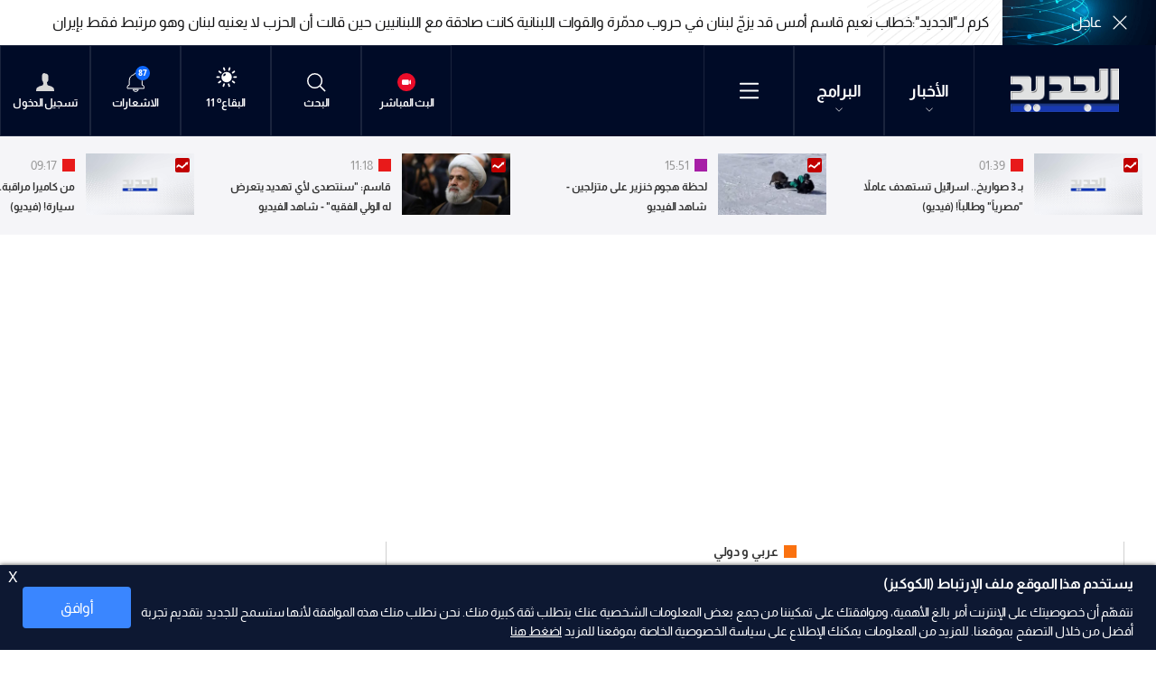

--- FILE ---
content_type: text/html; charset=utf-8
request_url: https://www.aljadeed.tv/news/%D8%B9%D8%B1%D8%A8%D9%8A%D8%A7%D8%AA/490785/%D8%A8%D9%84%D9%8A%D9%86%D9%83%D9%86-%D8%B9%D9%86-%D9%85%D9%82%D8%AA%D8%B1%D8%AD-%D8%A7%D9%84%D9%87%D8%AF%D9%86%D8%A9-%D9%86%D8%AA%D9%86%D9%8A%D8%A7%D9%87%D9%88-%D9%85%D9%84%D8%AA%D8%B2%D9%85-%D9%88%D8%AD%D9%85%D8%A7%D8%B3-%D8%AA%D8%A8%D8%B9%D8%AB-%D8%A7%D9%84%D8%A3%D9%85%D9%84
body_size: 62507
content:
<!DOCTYPE html>






<html xmlns="http://www.w3.org/1999/xhtml" lang="ar">
<head><meta charset="utf-8" /><meta http-equiv="Content-Type" content="text/html; charset=utf-8" /><title>
	بلينكن عن مقترح الهدنة: نتنياهو ملتزم وحماس تبعث الأمل!  - Lebanon News
</title><meta name="description" content="أعلن وزير الخارجية الأميركي أنتوني بلينكن من تل أبيب أن محادثات حول خطط اليوم التالي للحرب في غزة ستستمر خلال اليومين المقبلين. وأكد بلينكن أن رئيس وزراء العدو الإسرائيلي بنيامين نتنياهو أعرب عن التزامه بمقترح الرئيس الأميركي جو بايدن بشأن وقف إطلاق..." /><meta name="keywords" content="news , aljadeed , أخبار أعلن وزير الخارجية الأميركي أنتوني بلينكن من تل أبيب أن محادثات حول خطط اليوم التالي للحرب في غزة ستستمر خلال اليومين المقبلين  وأكد بلينكن أن رئيس وزراء العدو الإسرائيلي بنيامين نتنياهو أعرب عن التزامه بمقترح الرئيس الأميركي جو" /><meta name="apple-mobile-web-app-capable" content="yes" /><meta name="apple-mobile-web-app-status-bar-style" content="black" /><meta name="format-detection" content="telephone=yes" /><meta name="viewport" content="width=device-width, initial-scale=1" /><meta property="fb:pages" content="125165427541688" /><script type="application/ld+json">
                                    {"@context":"https://schema.org",
                            "@type":"NewsArticle",
                            "headline": "بلينكن عن مقترح الهدنة: نتنياهو ملتزم وحماس تبعث الأمل! ",
                            "image": [
                                        "https://www.aljadeed.tv/uploadImages/documentimages/Doc-P-490785-638536924178407444.jpg"
                                        ],
                            "datePublished": "2024-06-11T08:38:58+00:00","isAccessibleForFree": "true","publisher":
                              {
                                "name": "AlJadeed Tv",
                                "url": "https://www.aljadeed.tv"
                              } , "mainEntityOfPage": [{
                                        "@type": "WebPage",
                                        "@id": "https://www.aljadeed.tv/news/%D8%B9%D8%B1%D8%A8%D9%8A%D8%A7%D8%AA/490785/%D8%A8%D9%84%D9%8A%D9%86%D9%83%D9%86-%D8%B9%D9%86-%D9%85%D9%82%D8%AA%D8%B1%D8%AD-%D8%A7%D9%84%D9%87%D8%AF%D9%86%D8%A9-%D9%86%D8%AA%D9%86%D9%8A%D8%A7%D9%87%D9%88-%D9%85%D9%84%D8%AA%D8%B2%D9%85-%D9%88%D8%AD%D9%85%D8%A7%D8%B3-%D8%AA%D8%A8%D8%B9%D8%AB-%D8%A7%D9%84%D8%A3%D9%85%D9%84"
                                        }]}</script> <script type="application/ld+json">
                                    {
                                  "@context": "https://schema.org",
                                  "@type": "Organization",
                                  "url": "https://www.aljadeed.tv",
                                  "logo": "https://www.aljadeed.tv/images/logo-default.png"
                               }                              
                            </script><meta id="ctl00_fbImageNearPostPlaceInMeta_fbTitle" property="og:title" content="بلينكن عن مقترح الهدنة: نتنياهو ملتزم وحماس تبعث الأمل! "></meta>
<meta id="ctl00_fbImageNearPostPlaceInMeta_fbDescription" property="og:description" content="أعلن وزير الخارجية الأميركي أنتوني بلينكن من تل أبيب أن محادثات حول خطط اليوم التالي للحرب في غزة ستستمر خلال اليومين المقبلين. وأكد بلينكن أن رئيس وزراء العدو الإسرائيلي بنيامين نتنياهو أعرب عن التزامه بمقترح الرئيس الأميركي جو بايدن بشأن وقف إطلاق النار وتبادل الأسرى."></meta>
<meta property="og:image" content="https://www.aljadeed.tv/uploadImages/DocumentImages/Doc-P-490785-638536924178407444.jpg"/>
<meta id="ctl00_fbImageNearPostPlaceInMeta_imageAlt" property="og:image:alt" content="بلينكن عن مقترح الهدنة: نتنياهو ملتزم وحماس تبعث الأمل! "></meta>
<meta property="og:site_name" content="aljadeed">

<meta property="og:url" content="https://www.aljadeed.tv/news/%D8%B9%D8%B1%D8%A8%D9%8A%D8%A7%D8%AA/490785/aljadeed-tv-articles"/>
<meta property="og:type" content="article"/>

<meta property="fb:admins" content=""/>
<meta property="fb:app_id" content="471311222970276" />
<meta property="fb:pages" content="100050373885241" />

<meta id="ctl00_fbImageNearPostPlaceInMeta_gplusTitle" itemprop="name" content="بلينكن عن مقترح الهدنة: نتنياهو ملتزم وحماس تبعث الأمل! "></meta>
<meta id="ctl00_fbImageNearPostPlaceInMeta_gplusDescription" itemprop="description" content="أعلن وزير الخارجية الأميركي أنتوني بلينكن من تل أبيب أن محادثات حول خطط اليوم التالي للحرب في غزة ستستمر خلال اليومين المقبلين. وأكد بلينكن أن رئيس وزراء العدو الإسرائيلي بنيامين نتنياهو أعرب عن التزامه بمقترح الرئيس الأميركي جو بايدن بشأن وقف إطلاق النار وتبادل الأسرى."></meta>
<meta itemprop="image" content="https://www.aljadeed.tv/uploadImages/DocumentImages/Doc-P-490785-638536924178407444.jpg" />

<script>
    var varMetanearappid;
    varMetanearappid = '471311222970276';
</script>

 
<meta name="twitter:card" content="summary_large_image">
<meta name="twitter:site" content="@AlJadeed_TV">
<meta name="twitter:creator" content="@AlJadeed_TV">
<meta name="twitter:title" content="بلينكن عن مقترح الهدنة: نتنياهو ملتزم وحماس تبعث الأمل! ">
<meta name="twitter:description" content="أعلن وزير الخارجية الأميركي أنتوني بلينكن من تل أبيب أن محادثات حول خطط اليوم التالي للحرب في غزة ستستمر خلال اليومين المقبلين. وأكد بلينكن أن رئيس وزراء العدو الإسرائيلي بنيامين نتنياهو أعرب عن التزامه بمقترح الرئيس الأميركي جو بايدن بشأن وقف إطلاق النار وتبادل الأسرى.">
<meta name="twitter:image:src" content="https://www.aljadeed.tv/uploadImages/DocumentImages/Doc-P-490785-638536924178407444.jpg">
<meta name="twitter:image" content="https://www.aljadeed.tv/uploadImages/DocumentImages/Doc-P-490785-638536924178407444.jpg">

<!-- Google tag (gtag.js) -->
<script async src="https://www.googletagmanager.com/gtag/js?id=UA-19510786-1"></script>
<script>
    window.dataLayer = window.dataLayer || [];
    function gtag() { dataLayer.push(arguments); }
    gtag('js', new Date());

    gtag('config', 'UA-19510786-1');
</script>

        
        <link href="/Helpers/Swiper/v8.4.4/css/swiper-bundle.min.css?v=127" rel="stylesheet" type="text/css" />
        
        <link href="/TheWall/Helpers/TempusDominus/v5.1.2/Style/DateTimePicker.min.css?v=127" rel="stylesheet" type="text/css" />
        
        <link href="/TheWall/Style/PhotoSwipePlugin/photoswipe.min.css?v=127" rel="stylesheet" type="text/css" />
        <link href="/TheWall/Style/PhotoSwipePlugin/default-skin.min.css?v=127" rel="stylesheet" type="text/css" />
        
        <link href="/TheWall/Helpers/lightgallery/css/lightgallery.min.css?127" rel='stylesheet' type='text/css' />
        

        <link id="boostrapcss" href="/Helpers/bootstrap/v5.2.2/css/ar/bootstrap.min.css?v=127" rel="stylesheet" type="text/css" />
        <link id="mastercss" href="/style/ar/Master.min.css?v=127" rel="stylesheet" type="text/css" />
        <link href="/TheWall/style/ar/StaticStyle/v1.0/StaticStyle.min.css?127" rel="stylesheet" type="text/css" />
        
        <link id="articlecss" href="/Style/ar/ArticleDetails.min.css?v=127" rel="stylesheet" type="text/css" />
        

        <link rel="shortcut icon" href="/Favicon.ico" />
    <link href='/uploadImages/GlobalScriptsAndCssFiles/ar/GSC-F-1-637985691910171787.css?127' rel='stylesheet' type='text/css' /><script async src="https://securepubads.g.doubleclick.net/tag/js/gpt.js"></script>
<script>
  window.googletag = window.googletag || {cmd: []};
  googletag.cmd.push(function() {
    googletag.defineSlot('/144974501/Aljadeed_1x1', [1, 1], 'div-gpt-ad-1683114389632-0').addService(googletag.pubads());
    googletag.pubads().enableSingleRequest();
    googletag.enableServices();
  });
</script>
<script async src="//cmp.optad360.io/items/8b6617bd-8990-442c-afe2-c0c47fdf085f.min.js"></script>
<script async src="//get.optad360.io/sf/91bfa355-0283-43d8-9e41-f0803468e9ec/plugin.min.js"></script><script async src="https://securepubads.g.doubleclick.net/tag/js/gpt.js"></script>
<script>
  window.googletag = window.googletag || {cmd: []};
  googletag.cmd.push(function() {
    googletag.defineSlot('/144974501/Aljadeed_1x1_inImage', [1, 1], 'div-gpt-ad-1690204265487-0').addService(googletag.pubads());
    googletag.pubads().enableSingleRequest();
    googletag.enableServices();
  });
</script><script>
!function(f,b,e,v,n,t,s)
{if(f.fbq)return;n=f.fbq=function(){n.callMethod?
n.callMethod.apply(n,arguments):n.queue.push(arguments)};
if(!f._fbq)f._fbq=n;n.push=n;n.loaded=!0;n.version='2.0';
n.queue=[];t=b.createElement(e);t.async=!0;
t.src=v;s=b.getElementsByTagName(e)[0];
s.parentNode.insertBefore(t,s)}(window,document,'script',
'https://connect.facebook.net/en_US/fbevents.js');
fbq('init', '1620605331617079'); 
fbq('track', 'PageView');
</script>
<noscript>
<img height="1" width="1" 
src="https://www.facebook.com/tr?id=1620605331617079&ev=PageView
&noscript=1"/>
</noscript><script defer src="https://cdn.unblockia.com/h.js"></script><script async src="https://pagead2.googlesyndication.com/pagead/js/adsbygoogle.js?client=ca-pub-5572415871529105"
     crossorigin="anonymous"></script>    <script type="application/ld+json">
    {
      "@context" : "https://schema.org",
      "@type" : "WebSite",
      "name" : "قناة الجديد",
      "url" : "https://www.aljadeed.tv/"
    }
  </script><style type="text/css">body{ background-color: #FFFFFF; }</style>

    
    <script async='async' src='https://www.googletagservices.com/tag/js/gpt.js'></script>
    <script>
        var googletag = googletag || {};
        googletag.cmd = googletag.cmd || [];
    </script>
<link rel="canonical" id="myCanonical" href="https://www.aljadeed.tv/news/%D8%B9%D8%B1%D8%A8%D9%8A%D8%A7%D8%AA/490785/%D8%A8%D9%84%D9%8A%D9%86%D9%83%D9%86-%D8%B9%D9%86-%D9%85%D9%82%D8%AA%D8%B1%D8%AD-%D8%A7%D9%84%D9%87%D8%AF%D9%86%D8%A9-%D9%86%D8%AA%D9%86%D9%8A%D8%A7%D9%87%D9%88-%D9%85%D9%84%D8%AA%D8%B2%D9%85-%D9%88%D8%AD%D9%85%D8%A7%D8%B3-%D8%AA%D8%A8%D8%B9%D8%AB-%D8%A7%D9%84%D8%A3%D9%85%D9%84" /></head>

<body class="website-body " dir="rtl">
    <form method="post" action="./بلينكن-عن-مقترح-الهدنة-نتنياهو-ملتزم-وحماس-تبعث-الأمل" id="aspnetForm">
<div class="aspNetHidden">
<input type="hidden" name="__EVENTTARGET" id="__EVENTTARGET" value="" />
<input type="hidden" name="__EVENTARGUMENT" id="__EVENTARGUMENT" value="" />
<input type="hidden" name="__VIEWSTATE" id="__VIEWSTATE" value="/[base64]/[base64]/[base64]/ZhiDYqNi02KPZhiDZiNmC2YEg2KXYt9mE2KfZgiDYp9mE2YbYp9ixINmI2KrYqNin2K/[base64]/[base64]/[base64]/[base64]/[base64]/[base64]/[base64]/[base64]/[base64]/[base64]/[base64]/Zg9ix2YUt2YTZgNin2YTYrNiv2YrYr9iu2LfYp9ioLdmG2LnZitmFLdmC2KfYs9mFLdij2YXYsy3ZgtivLdmK2LLYrNmRLdmE2KjZhtin2YYt2YHZii3Yrdix2YjYqC3Zhdiv2YXZkdix2Kkt2YjYp9mE2YLZiNin2Kot2KfZhKAC2YPYsdmFINmE2YAi2KfZhNis2K/ZitivIjrYrti32KfYqCDZhti52YrZhSDZgtin2LPZhSDYo9mF2LMg2YLYryDZitiy2KzZkSDZhNio2YbYp9mGINmB2Yog2K3YsdmI2Kgg2YXYr9mF2ZHYsdipINmI2KfZhNmC2YjYp9iqINin2YTZhNio2YbYp9mG2YrYqSDZg9in2YbYqiDYtdin2K/[base64]/ZitivIjrYrti32KfYqCDZhti52YrZhSDZgtin2LPZhSDYo9mF2LMg2YLYryDZitiy2KzZkSDZhNio2YbYp9mGINmB2Yog2K3YsdmI2Kgg2YXYr9mF2ZHYsdipINmI2KfZhNmC2YjYp9iqINin2YTZhNio2YbYp9mG2YrYqSDZg9in2YbYqiDYtdin2K/[base64]/ZiNmE2YonPhTYudix2KjZiiDZiCDYr9mI2YTZigQ8L2E+ZAIDD2QWAmYPFQMrPGEgaHJlZj0nL25ld3MvY2F0ZWdvcnkvMTA1OC/[base64]/ZiNmGLdin2YTYotmGJz4X2KrYtNin2YfYr9mI2YYg2KfZhNii2YYEPC9hPmQCCQ9kFgJmDxUDPjxhIGhyZWY9Jy9uZXdzL2NhdGVnb3J5LzQzNDIyOS/ZhdmG2LXYp9iq2YbYpy3Yp9mE2LHZgtmF2YrYqSc+HdmF2YbYtdin2KrZhtinINin2YTYsdmC2YXZitipBDwvYT5kAgoPZBYCZg8VAzg8YSBocmVmPScvbmV3cy9jYXRlZ29yeS80MzQyMzEv2LHYp9iv2KfYsS3Yp9mE2KzYr9mK2K8nPhfYsdin2K/Yp9ixINin2YTYrNiv2YrYrwQ8L2E+ZAIHDxYCHxcCDBYYZg9kFgJmDxUCGC9zaG93cy82Ny/[base64]/YqNix2KfZhdisLdiq2LHZgdmK2YfZitipGdio2LHYp9mF2Kwg2KrYsdmB2YrZh9mK2KlkAgQPZBYCZg8VAhcvc2hvd3MvNy/Zg9mI2YXZitiv2YrYpw7Zg9mI2YXZitiv2YrYp2QCBQ9kFgJmDxUCFi9zaG93cy8zOC/ZhdmG2YjYudin2KoM2YXZhtmI2LnYp9iqZAIGD2QWAmYPFQInL3Nob3dzL25ld3MvNC/[base64]/[base64]/[base64]/ZiNmE2YonIGNsYXNzPSdpdGVtLWZvb3Rlci1saW5rIGQtaW5saW5lLWJsb2NrJz4U2LnYsdio2Yog2Ygg2K/[base64]/[base64]/ZgdmGLdmILdmF2YbZiNi52KfYqicgY2xhc3M9J2l0ZW0tZm9vdGVyLWxpbmsgZC1pbmxpbmUtYmxvY2snPhTZgdmGINmIINmF2YbZiNi52KfYqgQ8L2E+ZAIID2QWAmYPFQNgPGEgaHJlZj0nL25ld3MvY2F0ZWdvcnkvNDM0MjI4L9iq2LTYp9mH2K/ZiNmGLdin2YTYotmGJyBjbGFzcz0naXRlbS1mb290ZXItbGluayBkLWlubGluZS1ibG9jayc+F9iq2LTYp9mH2K/[base64]/Ysdin2K/Yp9ixLdin2YTYrNiv2YrYrycgY2xhc3M9J2l0ZW0tZm9vdGVyLWxpbmsgZC1pbmxpbmUtYmxvY2snPhfYsdin2K/Yp9ixINin2YTYrNiv2YrYrwQ8L2E+ZAIIDxYCHxcCDBYYZg9kFgJmDxUCGC9zaG93cy82Ny/[base64]/YqNix2KfZhdisLdiq2LHZgdmK2YfZitipGdio2LHYp9mF2Kwg2KrYsdmB2YrZh9mK2KlkAgQPZBYCZg8VAhcvc2hvd3MvNy/Zg9mI2YXZitiv2YrYpw7Zg9mI2YXZitiv2YrYp2QCBQ9kFgJmDxUCFi9zaG93cy8zOC/ZhdmG2YjYudin2KoM2YXZhtmI2LnYp9iqZAIGD2QWAmYPFQInL3Nob3dzL25ld3MvNC/[base64]/[base64]/[base64]/[base64]/[base64]/ZitinDNmF2YbZiNi52KfYqhnZhti02LHYp9iqINin2K7YqNin2LHZitipENmI2KvYp9im2YLZitin2KoT2KjYsdin2YXYrCDYstmF2KfZhgfZpCDYotioHdio2YjYr9mD2KfYs9iqINi52KfZhNis2K/[base64]/[base64]/[base64]/[base64]/YqNmALTMt2LXZiNin2LHZitiuLdin2LPYsdin2KbZitmELdiq2LPYqtmH2K/[base64]/Yo9mH2YQt2KfZhNmB2YYvNTU1OTQ1L9mE2K3YuNipLdmH2KzZiNmFLdiu2YbYstmK2LEt2LnZhNmJLdmF2KrYstmE2KzZitmGLdi02KfZh9ivLdin2YTZgdmK2K/[base64]/ZitmIH28FD3Nob3duZXh0dG9pbWFnZR9wBQRoaWRlH3EFQC91cGxvYWRJbWFnZXMvRG9jdW1lbnRJbWFnZXMvRG9jLVQtNTU1OTQ1LTYzOTA1MDU3ODUyNjE1NDMyMy5KUEcfcgUEaGlkZR9zZR90BwAAAAAAAPA/[base64]/Zgtin2LPZhS3Ys9mG2KrYtdiv2Ykt2YTYo9mKLdiq2YfYr9mK2K8t2YrYqti52LHYti3ZhNmHLdin2YTZiNmE2Yot2KfZhNmB2YLZitmHLdi02KfZh9ivLdin2YTZgdmK2K/[base64]/ZitivINmK2KrYudix2LYg2YTZhyDYp9mE2YjZhNmKINin2YTZgdmC2YrZhyZxdW90OyAtINi02KfZh9ivINin2YTZgdmK2K/[base64]/[base64]/[base64]/[base64]/[base64]/ZitmIKR9SBQUwODoyMx8pZR9TBQJubx9UBQRzaG93H0UFFWp1c3RpZnktY29udGVudC1zdGFydB9PBQp0ZXh0LXN0YXJ0H1UFEWFsaWduLWl0ZW1zLXN0YXJ0H1YFBGhpZGUfVwUEaGlkZR9YBR4vbmV3cy9jYXRlZ29yeS81NS/Zhdit2YTZitin2KofWQUEaGlkZR9aBQ9wYWRkaW5nLXIteHMtMTUfTQUMdGV4dC10aXRsZS0yH1sFBWltYWdlH1xlH0JlH10HAAAAAAAAAAAfXmUfXwUEaGlkZR9gBwAAAAAAAPA/H2EFBGhpZGUfYmUfYwUEaGlkZR9kBQRoaWRlH2UFBGhpZGUfTAVYL25ld3Mv2YXYrdmE2YrYp9iqLzU1NTg5NS/[base64]/[base64]/[base64]/[base64]/Yp9mE2YrZiNmFL2FyLzE/[base64]/ZiC9hci8xP3V0bV90ZXJtPVB1YmxpY0ZpZ3VyZXMt2KfZhNi52K/ZiCZ1dG1fc291cmNlPUFsamFkZWVkLUZyb250ZW5kJnV0bV9jYW1wYWlnbj1QdWJsaWNGaWd1cmVzJnV0bV9tZWRpdW09UHVibGljRmlndXJlcy3Yp9mE2LnYr9mIJmlkPTM2NjM4JmNhdGlkPTEmcGFnZXR5cGU9UHVibGljRmlndXJlcyc+2KfZhNi52K/ZiDwvYT4g2KfZhNil2LPYsdin2KbZitmE2YogPGEgY2xhc3M9J2VudGl0aWVzLWxpbmtzJyBocmVmPScvRW50aXR5LzMyMDkwNTgxMC/[base64]/YqNin2YrYr9mGL2FyLzE/[base64]/ZhCDYp9mE2KPYs9ix2YkuPGJyLz5kZAICDxYCHw4FigY8ZGl2PjxiciAvPgrZiNin2LnYqtio2LEg2KjZhNmK2YbZg9mGINij2YYg2KjZitin2YYg2K3Zhdin2LMg2KfZhNiw2Yog2YrYr9i52YUg2YLYsdin2LEg2KfZhNij2YXZhSDYp9mE2YXYqtit2K/YqSDYqNin2K/[base64]/YqSDYrdmF2KfYsyDYr9in2K7ZhCDYutiy2Kkg2YfZiCDYp9mE2KPZh9mF2Iwg2YjYo9mD2K8g2KPZhiDZhdmC2KrYsditINin2YTYsdim2YrYsyA8YSBjbGFzcz0nZW50aXRpZXMtbGlua3MnIGhyZWY9Jy9FbnRpdHkvMzY5MDAzNzQ0NC/YqNin2YrYr9mGL2FyLzE/[base64]/ZhtipOiDZhtiq2YbZitin2YfZiCDZhdmE2KrYstmFINmI2K3Zhdin2LMg2KrYqNi52Ksg2KfZhNij2YXZhCEgZGQCBQ8WAh8WZxYEAgEPFgIfFwIBFgJmD2QWAmYPFQImL25ld3MvY2F0ZWdvcnkvNTcv2LnYsdio2Yot2Ygt2K/ZiNmE2YoU2LnYsdio2Yog2Ygg2K/ZiNmE2YpkAgMPFgQfFwIHHxZnFg5mD2QWAmYPFQIhL3NlYXJjaC/[base64]/Ypdiz2LHYp9im2YrZhA8g2KXYs9ix2KfYptmK2YRkAgQPZBYCZg8VAhcvc2VhcmNoL9mH2K/ZhtipLdi62LLYqRAg2YfYr9mG2Kkg2LrYstipZAIFD2QWAmYPFQIXL3NlYXJjaC/YrNmILdio2KfZitiv2YYQINis2Ygg2KjYp9mK2K/[base64]/[base64]/Zh9iv2YbYqS3Yutiy2KkQINmH2K/[base64]/[base64]/ZiNmE2YofRwUY2KfZgtix2KMg2KfZiti22Kcg2YHZisKgHxUFFNi52LHYqNmKINmIINiv2YjZhNmKH0gFBHNob3cfSQUEc2hvdx9KBQRoaWRlH0sFByNmYTcxMGYfTAUmL25ld3MvY2F0ZWdvcnkvNTcv2LnYsdio2Yot2Ygt2K/[base64]/ZiNmE2YofSAUEaGlkZR9JBQRzaG93H0oFBGhpZGUfS2UfTAUmL25ld3MvY2F0ZWdvcnkvNTcv2LnYsdio2Yot2Ygt2K/[base64]/[base64]/Yudix2KjZitin2KovNTU1OTY5L9in2YTYpdmE2YrYstmK2Yct2YXYp9mD2LHZiNmGLdmK2LPYqtmC2KjZhC3Yp9mE2KPYsdio2LnYp9ihLdix2KbZitiz2Kkt2YjYstix2KfYoS3Yp9mE2K/[base64]/[base64]/[base64]/[base64]/[base64]/[base64]/[base64]/[base64]/[base64]/YqyDYp9mE2KLZhh9HZR8VBRHZitit2K/[base64]/[base64]/[base64]/[base64]/[base64]/Yudix2KjZitin2KovNTU1OTY5L9in2YTYpdmE2YrYstmK2Yct2YXYp9mD2LHZiNmGLdmK2LPYqtmC2KjZhC3Yp9mE2KPYsdio2LnYp9ihLdix2KbZitiz2Kkt2YjYstix2KfYoS3Yp9mE2K/[base64]/ZhtmF2KfYsdmDINmI2LHYptmK2LMg2K3Zg9mI2YXYqSDYutix2YrZhtmE2KfZhtivBTAyOjMwZAIBD2QWAmYPFQRFL25ld3Mv2LnYsdio2YrYp9iqLzU1NTk2NS/[base64]/[base64]/[base64]/[base64]/YqSDYrNir2Kkg2LrZgdmK2YTZiiDZhdmGINin2YTZhdiq2YjZgti5INmB2KrYrSDZhdi52KjYsSDYsdmB2K0g2K7ZhNin2YQg2KfZhNmANDgg2LPYp9i52Kkg2KfZhNmF2YLYqNmE2KkFMTM6NDdkAgUPZBYCZg8VBJwBL25ld3Mv2LnYsdio2YrYp9iqLzU1NTkyOS/[base64]/[base64]/Yo9iu2KjYp9ixLdmB2YbZitipLzU1NDAyNS/[base64]/YjCDYr9in2YHZitivINio2LHZhtmK2KfYudiMINil2YTZiSDYp9mE2YjZhNin2YrYp9iqINin2YTZhdiq2K3Yr9ipINi12KjYp9itINin2YTYrNmF2LnYqSDZhNil2KzYsdin2KEg2YXYrdin2K/[base64]/[base64]/[base64]/[base64]/[base64]/Zgtin2LPZhS3ZitmI2KzZhy3Ysdiz2KfZhNipLdmE2LnYp9im2YTYp9iqLdin2YTYo9iz2LHZiS3Yp9mE2YXZhNmB2ZEt2YTZitizLdi52YTZiS3Ys9mE2ZHZhS3Yo9mI2YTZiNmK2KfYqi3Yp9mE2K/[base64]/[base64]/[base64]/[base64]/Yutin2YQg2YXZhNmK2KbYqSDYqNin2YTZiNit2YjYtCDZhNmD2YYg2YTYqNmG2KfZhiDZhNinINmK2YXZhNmDINio2K/[base64]/[base64]/[base64]/YrNmE2LPYqS3ZhNmF2YbYp9mC2LTYqS3ZhdmI2KfYstmG2Kkt2KfZhNi52KfZhS0yMDI2LdmF2LHYp9iz2YQt2KfZhNis2K/[base64]/ZitivINiq2YjYp9mD2Kgg2KrYrdix2YMg2KfZhNi52LPZg9ix2YrZitmGINin2YTZhdiq2YLYp9i52K/ZitmGH1IFBTAyOjU0HyllH1MFAm5vH1QFBHNob3cfRQUVanVzdGlmeS1jb250ZW50LXN0YXJ0H08FCnRleHQtc3RhcnQfVQURYWxpZ24taXRlbXMtc3RhcnQfVgUOc2hvd2JlbG93aW1hZ2UfVwUEaGlkZR9YBR4vbmV3cy9jYXRlZ29yeS81NS/[base64]/[base64]/[base64]/ZhdmC2K/ZhdipLdin2YTZhti02LHYqS3Yp9mE2YXYs9in2KbZitipLzU1NTgwMS/ZhdmC2K/[base64]/[base64]/[base64]/[base64]/Zgdin2Lkg2KfZhNmF2K/[base64]/[base64]/YqNin2YTZgdmK2K/[base64]/[base64]/YudmGLdin2LPYqtmH2K/[base64]/[base64]/[base64]/[base64]/[base64]/[base64]/[base64]/[base64]/Zhti52YrZhS3Zgtin2LPZhS3Zitiu2KrYp9ixLdin2YTYp9mG2KrYrdin2LEt2YjYp9iz2KrZitin2KEt2LHYs9mF2Yot2YHZii3YudmK2YYt2KfZhNiq2YrZhtipLdmG2K/[base64]/[base64]/ZgyDYqtiv2KfZgdi5INi52YYg2YjZhNmKINij2YXYsdmD2Iwg2LHZiNitINmE2LnZhtiv2YguINio2K/[base64]/[base64]/Zhdit2YTZitin2KovNTU1OTMyL9mG2KfYptioLdix2K/[base64]/[base64]/[base64]/[base64]/Zhdit2YTZitin2KonIGNsYXNzPSdpdGVtLWZvb3Rlci1saW5rIGQtaW5saW5lLWJsb2NrJz4M2YXYrdmE2YrYp9iqBDwvYT5kAgEPZBYCZg8VA1k8YSBocmVmPScvbmV3cy9jYXRlZ29yeS81Ny/Yudix2KjZii3ZiC3Yr9mI2YTZiicgY2xhc3M9J2l0ZW0tZm9vdGVyLWxpbmsgZC1pbmxpbmUtYmxvY2snPhTYudix2KjZiiDZiCDYr9mI2YTZigQ8L2E+ZAICD2QWAmYPFQNTPGEgaHJlZj0nL25ld3MvY2F0ZWdvcnkvMTA1NS/[base64]/[base64]/Zg9ix2Kkt2KfZhNmC2K/ZhScgY2xhc3M9J2l0ZW0tZm9vdGVyLWxpbmsgZC1pbmxpbmUtYmxvY2snPhHZg9ix2Kkg2KfZhNmC2K/ZhQQ8L2E+ZAIHD2QWAmYPFQNYPGEgaHJlZj0nL25ld3MvY2F0ZWdvcnkvMTA2Ni/Zg9ix2Kkt2KfZhNiz2YTYqScgY2xhc3M9J2l0ZW0tZm9vdGVyLWxpbmsgZC1pbmxpbmUtYmxvY2snPhHZg9ix2Kkg2KfZhNiz2YTYqQQ8L2E+ZAIID2QWAmYPFQNRPGEgaHJlZj0nL25ld3MvY2F0ZWdvcnkvMTA2OC/[base64]/[base64]/ZgdmGLdmILdmF2YbZiNi52KfYqicgY2xhc3M9J2l0ZW0tZm9vdGVyLWxpbmsgZC1pbmxpbmUtYmxvY2snPhTZgdmGINmIINmF2YbZiNi52KfYqgQ8L2E+ZAIMD2QWAmYPFQNLPGEgaHJlZj0nL25ld3MvY2F0ZWdvcnkvMTA3Mi/[base64]/ZiNmGLdin2YTYotmGJyBjbGFzcz0naXRlbS1mb290ZXItbGluayBkLWlubGluZS1ibG9jayc+F9iq2LTYp9mH2K/[base64]/[base64]/[base64]" />
</div>

<script type="text/javascript">
//<![CDATA[
var theForm = document.forms['aspnetForm'];
if (!theForm) {
    theForm = document.aspnetForm;
}
function __doPostBack(eventTarget, eventArgument) {
    if (!theForm.onsubmit || (theForm.onsubmit() != false)) {
        theForm.__EVENTTARGET.value = eventTarget;
        theForm.__EVENTARGUMENT.value = eventArgument;
        theForm.submit();
    }
}
//]]>
</script>


<script src="/WebResource.axd?d=hq_Mr9AUWhtCszXG5gwGZ078aWmMPofojAnyTPWKD_HqOere3QTcPaz-MLNqIxP7IwOxTzSa312QY5oTME40_lC-1JfRKIj0aBWlvZ2Z5481&amp;t=638901526312636832" type="text/javascript"></script>


<script src="/ScriptResource.axd?d=qvg-IDvWRJjyhBZ1YgHdMXF1uijXNn5iJ_DULnV-kkOu04Sv-hHIzDN6XpAliJiQ5T0Vsy4QYWZqVGBC4y6ovnSU9HJUOUyz4aTbvA-tJLZVok6bKpQJVN6xgX1N8RQter602nonWgaEZCMWaNWSMCyhuCken7orzgk976AUgaY1&amp;t=345ad968" type="text/javascript"></script>
<script src="/ScriptResource.axd?d=5SvUZm2nRQLuU-lSiM-ltExu0dlxsLCCn9Ev4PjzGA4oTGd_Hw0r47UTakUBrFVLQ1GOqD9XWZkOG_WHpRUSUYFdc2lCvOxvGN1hp4AE-g2y3Yk2HNM4d3zHc_ecgiIUPmJrIXYtbWOFoXjlchFtjVD2E0ki_v2jRoIBtcIhXJ2N-6XjRDv3g1bNcpbIuCM40&amp;t=345ad968" type="text/javascript"></script>
<script src="../../../webservices/Service.asmx/js" type="text/javascript"></script>

        
        

        
        

        
        <input name="ctl00$DarkMode" type="checkbox" id="DarkMode" class="dark-mode-checkbox hideMe d-none" />
        <input name="ctl00$ThemeModeForced" type="hidden" id="ctl00_ThemeModeForced" class="dark-mode-forced" value="0" />
        <script>
            const checkbox = document.querySelector('.dark-mode-checkbox');
            const themeModeForced = document.querySelector('.dark-mode-forced');
            const theme = localStorage.getItem('theme');

            if (themeModeForced.value === "0") {
                if (theme && theme === "dark") {
                    checkbox.checked = true;
                } else {
                    checkbox.checked = false;
                }
            }

            checkbox.addEventListener('change', (event) => {
                if (event.currentTarget.checked) {
                    localStorage.setItem("theme", "dark");
                } else {
                    localStorage.setItem("theme", "light");
                }
            });
        </script>

        <div id="ctl00_AllContent" class="body-container">
            
            <script type="text/javascript">
                var sAppPath = "/";
                var sPicPath = "/uploadImages/";
                var LanguageID = "1";
                var fbLanguage = "ar_AR";
                var sImageLangPath = "ar";
                var LanguageDirection = "right";
                var LanguageDirectionInv = "left";
                var IsArabic = "right";
                var fbAppID = "471311222970276";
                var fbScrt = "4e9e67e5a4d11c8be0441f7b26c34dd0";
                var captchKey = "6LdsgCojAAAAAJ2hJTEN_IlZ9A0DEHG6qs0ZQcNU";
                var sWebsiteDname = "https://www.aljadeed.tv";
                var thewallJsURL = "/TheWall";
                var jsVersion = "127";
                var googleAnalyticsId = "UA-19510786-1";
            </script>
            <div id='div-gpt-ad-1683114389632-0'>
  <script>
    googletag.cmd.push(function() { googletag.display('div-gpt-ad-1683114389632-0'); });
  </script>
</div><!-- /144974501/Aljadeed_1x1_inImage -->
<div id='div-gpt-ad-1690204265487-0'>
  <script>
    googletag.cmd.push(function() { googletag.display('div-gpt-ad-1690204265487-0'); });
  </script>
</div><script data-cfasync="false">(function(w,i,s,e){window[w]=window[w]||function(){(window[w].q=window[w].q||[]).push(arguments)};window[w].l=Date.now();s=document.createElement('script');e=document.getElementsByTagName('script')[0];s.defer=1;s.src=i;e.parentNode.insertBefore(s, e)})('wisepops', 'https://wisepops.net/loader.js?v=2&h=z6CBChFU2e');</script>

            
            <script src="/Helpers/jQuery/v3.6.1/js/jquery-3.6.1.min.js?v=127" type="text/javascript"></script>
            <script src="/Helpers/jQuery/v3.6.1/js/jquery-migrate-1.4.1.min.js?v=127" type="text/javascript"></script>

            
            <input type="hidden" class="HiddenHandlerURL" value="/Handler/Sharrre.ashx" />
            <input type="hidden" class="sAppPath" value="/" />
            <input type="hidden" class="HiddenPageURL" value="https://www.aljadeed.tv/news/%D8%B9%D8%B1%D8%A8%D9%8A%D8%A7%D8%AA/490785/%D8%A8%D9%84%D9%8A%D9%86%D9%83%D9%86-%D8%B9%D9%86-%D9%85%D9%82%D8%AA%D8%B1%D8%AD-%D8%A7%D9%84%D9%87%D8%AF%D9%86%D8%A9-%D9%86%D8%AA%D9%86%D9%8A%D8%A7%D9%87%D9%88-%D9%85%D9%84%D8%AA%D8%B2%D9%85-%D9%88%D8%AD%D9%85%D8%A7%D8%B3-%D8%AA%D8%A8%D8%B9%D8%AB-%D8%A7%D9%84%D8%A3%D9%85%D9%84" />
            <input type="hidden" class="LanguageID" value="1" />
            
            <input type="hidden" value="1" class="AutoLoadMoreOnMobile" />
            <input type="hidden" value="1" class="AutoLoadMoreOnTable" />
            <input type="hidden" value="3" class="HiddenAutoLoadMoreTimes" />

            <input type="hidden" value="@AlJadeed_TV" class="HiddenTwitterSite" />

            
            <script type="text/javascript">
//<![CDATA[
Sys.WebForms.PageRequestManager._initialize('ctl00$ScriptManager1', 'aspnetForm', ['tctl00$MasterMenu$BreakingNewsBar$ctl00','','tctl00$MasterMenu$UpdateNotifications','','tctl00$MainContent$CardWithDateFilters190$panel1',''], [], [], 90, 'ctl00');
//]]>
</script>


            <div class="ToastStyle toastStyleWithTheme Grad-007E6F-000000" onclick="CloseToast();">
                <div style="height: 25px;"></div>
                <div class="ToastContent">
                </div>
                <div style="height: 25px;"></div>
            </div>

            <div class="body-wrapper">

                
                <div id="ctl00_MasterMenu_breaking_news_empty_space" class="breaking_news_empty_space"></div>


<div id="ctl00_MasterMenu_HeaderMainDiv" class="MasterMenu">

<div class="bg-color-rich-black">
<div class="MyMainDiv1720">
<div id="ctl00_MasterMenu_BreakingNewsBar_ctl00">
	
<div id="ctl00_MasterMenu_BreakingNewsBar_MainControlDiv" class="MainControlDiv BreakingNewsBar">
<div class="breaking-news-category-container">
<svg xmlns="http://www.w3.org/2000/svg" fill="currentColor" class="bi bi-x-lg breaking-news-close-btn" viewBox="0 0 16 16" onclick='CloseBreakingNews();'>
<path d="M2.146 2.854a.5.5 0 1 1 .708-.708L8 7.293l5.146-5.147a.5.5 0 0 1 .708.708L8.707 8l5.147 5.146a.5.5 0 0 1-.708.708L8 8.707l-5.146 5.147a.5.5 0 0 1-.708-.708L7.293 8 2.146 2.854Z" />
</svg>

<div class="breaking-news-cat-title-swiper d-none d-md-flex swiper">
<div class="breaking-news-cat-wrapper swiper-wrapper">

<div class="breaking-news-cat-title-slide swiper-slide" data-id='1'>
عاجل
</div>

</div>
</div>


<input name="ctl00$MasterMenu$BreakingNewsBar$HiddenBreakingNewsClosed" type="hidden" id="ctl00_MasterMenu_BreakingNewsBar_HiddenBreakingNewsClosed" class="HiddenBreakingNewsClosed" value="0" />
</div>

<div class="breaking-news-content">
<div class="breaking-news-content-swiper swiper">
<div class="breaking-news-swiper-wrapper swiper-wrapper">

<div class="swiper-slide breaking-news-swiper-slide" data-typeid='1'>
<a class=' d-flex align-items-center h-100 ' href="/news/محليات/555977/بدء-جلسة-مجلس-النواب-لمناقشة-مشروع-موازنة-العام-2026">
<span class="Ellipsis-xs-3 Ellipsis-md-2">بدء جلسة مجلس النواب لمناقشة مشروع موازنة العام 2026 </span>
</a>

<div class=' d-flex align-items-center h-100 '>
<span class="Ellipsis-xs-3 Ellipsis-md-2">بدء جلسة مجلس النواب لمناقشة مشروع موازنة العام 2026 </span>
</div>
</div>

<div class="swiper-slide breaking-news-swiper-slide" data-typeid='1'>
<a class=' d-flex align-items-center h-100 ' href="/news/محليات/555976/كرم-لـالجديدخطاب-نعيم-قاسم-أمس-قد-يزجّ-لبنان-في-حروب-مدمّرة-والقوات-ال">
<span class="Ellipsis-xs-3 Ellipsis-md-2">كرم لـ"الجديد":خطاب نعيم قاسم أمس قد يزجّ لبنان في حروب مدمّرة والقوات اللبنانية كانت صادقة مع اللبنانيين حين قالت أن الحزب لا يعنيه لبنان وهو مرتبط فقط بإيران </span>
</a>

<div class=' d-flex align-items-center h-100 '>
<span class="Ellipsis-xs-3 Ellipsis-md-2">كرم لـ"الجديد":خطاب نعيم قاسم أمس قد يزجّ لبنان في حروب مدمّرة والقوات اللبنانية كانت صادقة مع اللبنانيين حين قالت أن الحزب لا يعنيه لبنان وهو مرتبط فقط بإيران </span>
</div>
</div>

</div>
</div>
</div>
<img src='/images/Breaking-News-Lines.png' alt="aljadeed-breaking-news" class="breaking-news-img-lines" />
</div>

</div>

<input type="submit" name="ctl00$MasterMenu$btnCloseBreakingNews" value="" id="ctl00_MasterMenu_btnCloseBreakingNews" class="btnCloseBreakingNews d-none u-hide" />
<div class="menu_header d-flex align-items-center justify-content-start justify-content-sm-start justify-content-md-between justify-content-lg-between position-relative">

<div class="menu_header_mobile d-flex align-items-center justify-content-md-start justify-content-sm-between justify-content-xs-between justify-content-between">
<a href='/' class="menu_header_logo">
<img src="/images/Logo.png" alt="Al jadeed" />
</a>

<div class="d-flex align-items-center">
<div class="menu_header_item d-flex flex-column justify-content-center align-items-center text-title-2 position-relative menu-header-news-container">
<div class="position-relative">
<a href="/news">
الأخبار
<svg id="ctl00_MasterMenu_NewsArrow" xmlns="http://www.w3.org/2000/svg" fill="currentColor" class="bi bi-chevron-down arrow_down" viewBox="0 0 16 16">
<path fill-rule="evenodd" d="M1.646 4.646a.5.5 0 0 1 .708 0L8 10.293l5.646-5.647a.5.5 0 0 1 .708.708l-6 6a.5.5 0 0 1-.708 0l-6-6a.5.5 0 0 1 0-.708z" />
</svg>
</a>
</div>

<div class="menu-header-news-content add-sroller">
<div class="d-flex align-items-center flex-wrap">

<a href="/watch/82341/نشرة-26-01-2026" id="ctl00_MasterMenu_lnkNewsBulletinMenuTop" class="menu-header-news-item text-title-2">
نشرة الأخبار
</a>


<a href='/latest-news' target='_self' class="menu-header-news-item text-title-2">
آخر الأخبار
</a>

<a href='/pushed-notifications' target='_self' class="menu-header-news-item text-title-2">
اشعارات
</a>

<a href='/news-highlights' target='_self' class="menu-header-news-item text-title-2">
أبرز الأخبار
</a>

<a href='/today-news' target='_self' class="menu-header-news-item text-title-2">
أخبار اليوم
</a>

<a href='/popular-news' target='_self' class="menu-header-news-item text-title-2">
الأكثر قراءة
</a>

<a href='/trending-topics' target='_self' class="menu-header-news-item text-title-2">
المواضيع الشائعة
</a>

<a href='/videos-reports' target='_self' class="menu-header-news-item text-title-2">
بالفيديو
</a>




<div class="menu-header-news-item text-title-2">
<a href='/news/category/434230/4-آب-الحقيقة-الضائعة'>
4 آب "الحقيقة الضائعة"
</a>
</div>

<div class="menu-header-news-item text-title-2">
<a href='/news/category/55/محليات'>
محليات
</a>
</div>

<div class="menu-header-news-item text-title-2">
<a href='/news/category/57/عربي-و-دولي'>
عربي و دولي
</a>
</div>

<div class="menu-header-news-item text-title-2">
<a href='/news/category/1058/النشرة'>
النشرة
</a>
</div>

<div class="menu-header-news-item text-title-2">
<a href='/news/category/1055/إقتصاد'>
إقتصاد
</a>
</div>

<div class="menu-header-news-item text-title-2">
<a href='/news/category/1064/رياضة'>
رياضة
</a>
</div>

<div class="menu-header-news-item text-title-2">
<a href='/news/category/434225/خاص-الجديد'>
خاص الجديد
</a>
</div>

<div class="menu-header-news-item text-title-2">
<a href='/news/category/1071/فن-و-منوعات'>
فن و منوعات
</a>
</div>

<div class="menu-header-news-item text-title-2">
<a href='/news/category/434228/تشاهدون-الآن'>
تشاهدون الآن
</a>
</div>

<div class="menu-header-news-item text-title-2">
<a href='/news/category/434229/منصاتنا-الرقمية'>
منصاتنا الرقمية
</a>
</div>

<div class="menu-header-news-item text-title-2">
<a href='/news/category/434231/رادار-الجديد'>
رادار الجديد
</a>
</div>

</div>
</div>

</div>
<div class="menu_header_item d-flex flex-column justify-content-center align-items-center text-title-2 position-relative menu-header-shows-container">
<div class="position-relative">
<a href="/shows">
البرامج
<svg id="ctl00_MasterMenu_ArrowShows" xmlns="http://www.w3.org/2000/svg" fill="currentColor" class="bi bi-chevron-down arrow_down" viewBox="0 0 16 16">
<path fill-rule="evenodd" d="M1.646 4.646a.5.5 0 0 1 .708 0L8 10.293l5.646-5.647a.5.5 0 0 1 .708.708l-6 6a.5.5 0 0 1-.708 0l-6-6a.5.5 0 0 1 0-.708z" />
</svg>
</a>
</div>

<div class="menu-header-shows-content add-sroller">
<div class="d-flex align-items-center flex-wrap">

<a href='/shows/67/مسلسلات' class="menu-header-shows-item text-title-2">
مسلسلات
</a>

<a href='/shows/6/برامج-اجتماعية' class="menu-header-shows-item text-title-2">
برامج اجتماعية
</a>

<a href='/shows/24/برامج-سياسية' class="menu-header-shows-item text-title-2">
برامج سياسية
</a>

<a href='/shows/9/برامج-ترفيهية' class="menu-header-shows-item text-title-2">
برامج ترفيهية
</a>

<a href='/shows/7/كوميديا' class="menu-header-shows-item text-title-2">
كوميديا
</a>

<a href='/shows/38/منوعات' class="menu-header-shows-item text-title-2">
منوعات
</a>

<a href='/shows/news/4/نشرات-اخبارية' class="menu-header-shows-item text-title-2">
نشرات اخبارية
</a>

<a href='/shows/40/وثائقيات' class="menu-header-shows-item text-title-2">
وثائقيات
</a>

<a href='/shows/22/برامج-زمان' class="menu-header-shows-item text-title-2">
برامج زمان
</a>

<a href='/shows/83/٤-آب' class="menu-header-shows-item text-title-2">
٤ آب
</a>

<a href='/shows/84/بودكاست-عالجديد' class="menu-header-shows-item text-title-2">
بودكاست عالجديد
</a>

<a href='/shows/86/تغطيات-خاصة' class="menu-header-shows-item text-title-2">
تغطيات خاصة
</a>

</div>
</div>
</div>
<div class="menu_header_item menu_header_item_open_menu d-flex align-items-center justify-content-center" onclick="openMenu();">
<svg xmlns="http://www.w3.org/2000/svg" fill="currentColor" class="bi bi-list" viewBox="0 0 16 16">
<path fill-rule="evenodd" d="M2.5 12a.5.5 0 0 1 .5-.5h10a.5.5 0 0 1 0 1H3a.5.5 0 0 1-.5-.5zm0-4a.5.5 0 0 1 .5-.5h10a.5.5 0 0 1 0 1H3a.5.5 0 0 1-.5-.5zm0-4a.5.5 0 0 1 .5-.5h10a.5.5 0 0 1 0 1H3a.5.5 0 0 1-.5-.5z" />
</svg>
</div>
</div>
</div>

<div class="master-menu-empty-space flex-grow-1"></div>

<div class="menu_header_tablet align-items-center justify-content-start">
<a href='/live' class="menu_header_item d-flex flex-column justify-content-center align-items-center">
<img src="/images/Live.svg" alt="Al jadeed live" />
<div class="menu_header_text">البث المباشر</div>
</a>
<div class="menu_header_item d-flex flex-column justify-content-center align-items-center searchautocomplete_opener">
<img src="/images/Search.svg" alt="Al jadeed" />
<div class="menu_header_text">البحث</div>
</div>

<div id="ctl00_MasterMenu_WeatherContainer" class="menu_header_item menu_header_item__weather d-flex flex-column justify-content-center align-items-center">


<div class="swiper-container swiper weatherbar_swiper Weather_mainInfo HideOnTablet">
<div class="swiper-wrapper w-100">

<div class="swiper-slide weatherbar_slide">
<div class="weatherbar_slide_item">
<div class="DivHeaderWeatherImg">
<img src='/uploadImages/weatherstateimages/1partlysunny.svg'
class="HeaderWeatherImg" alt="AlJadeedTv" width="30" />
</div>
<div class="weather-content d-flex align-items-center justify-content-center">
<div class="HeaderWeatherCity text-title-2 mr-1">
<span id="ctl00_MasterMenu_HeaderWeatherAnimation_rptWeatherCitiesNew_ctl00_rptlblWeatherCity">بيروت</span>
</div>
<div class="HeaderWeatherTemp text-title-2 mr-1">
<span id="ctl00_MasterMenu_HeaderWeatherAnimation_rptWeatherCitiesNew_ctl00_rptlblWeatherTemp">19</span>
<sup>o</sup>
</div>
</div>
</div>
</div>

<div class="swiper-slide weatherbar_slide">
<div class="weatherbar_slide_item">
<div class="DivHeaderWeatherImg">
<img src='/uploadImages/weatherstateimages/10sunny.svg'
class="HeaderWeatherImg" alt="AlJadeedTv" width="30" />
</div>
<div class="weather-content d-flex align-items-center justify-content-center">
<div class="HeaderWeatherCity text-title-2 mr-1">
<span id="ctl00_MasterMenu_HeaderWeatherAnimation_rptWeatherCitiesNew_ctl01_rptlblWeatherCity">البقاع</span>
</div>
<div class="HeaderWeatherTemp text-title-2 mr-1">
<span id="ctl00_MasterMenu_HeaderWeatherAnimation_rptWeatherCitiesNew_ctl01_rptlblWeatherTemp">11</span>
<sup>o</sup>
</div>
</div>
</div>
</div>

<div class="swiper-slide weatherbar_slide">
<div class="weatherbar_slide_item">
<div class="DivHeaderWeatherImg">
<img src='/uploadImages/weatherstateimages/12mostlysunny.svg'
class="HeaderWeatherImg" alt="AlJadeedTv" width="30" />
</div>
<div class="weather-content d-flex align-items-center justify-content-center">
<div class="HeaderWeatherCity text-title-2 mr-1">
<span id="ctl00_MasterMenu_HeaderWeatherAnimation_rptWeatherCitiesNew_ctl02_rptlblWeatherCity">الجنوب</span>
</div>
<div class="HeaderWeatherTemp text-title-2 mr-1">
<span id="ctl00_MasterMenu_HeaderWeatherAnimation_rptWeatherCitiesNew_ctl02_rptlblWeatherTemp">17</span>
<sup>o</sup>
</div>
</div>
</div>
</div>

<div class="swiper-slide weatherbar_slide">
<div class="weatherbar_slide_item">
<div class="DivHeaderWeatherImg">
<img src='/uploadImages/weatherstateimages/12mostlysunny.svg'
class="HeaderWeatherImg" alt="AlJadeedTv" width="30" />
</div>
<div class="weather-content d-flex align-items-center justify-content-center">
<div class="HeaderWeatherCity text-title-2 mr-1">
<span id="ctl00_MasterMenu_HeaderWeatherAnimation_rptWeatherCitiesNew_ctl03_rptlblWeatherCity">الشمال</span>
</div>
<div class="HeaderWeatherTemp text-title-2 mr-1">
<span id="ctl00_MasterMenu_HeaderWeatherAnimation_rptWeatherCitiesNew_ctl03_rptlblWeatherTemp">17</span>
<sup>o</sup>
</div>
</div>
</div>
</div>

<div class="swiper-slide weatherbar_slide">
<div class="weatherbar_slide_item">
<div class="DivHeaderWeatherImg">
<img src='/uploadImages/weatherstateimages/1partlysunny.svg'
class="HeaderWeatherImg" alt="AlJadeedTv" width="30" />
</div>
<div class="weather-content d-flex align-items-center justify-content-center">
<div class="HeaderWeatherCity text-title-2 mr-1">
<span id="ctl00_MasterMenu_HeaderWeatherAnimation_rptWeatherCitiesNew_ctl04_rptlblWeatherCity">جبل لبنان</span>
</div>
<div class="HeaderWeatherTemp text-title-2 mr-1">
<span id="ctl00_MasterMenu_HeaderWeatherAnimation_rptWeatherCitiesNew_ctl04_rptlblWeatherTemp">15</span>
<sup>o</sup>
</div>
</div>
</div>
</div>

<div class="swiper-slide weatherbar_slide">
<div class="weatherbar_slide_item">
<div class="DivHeaderWeatherImg">
<img src='/uploadImages/weatherstateimages/1partlysunny.svg'
class="HeaderWeatherImg" alt="AlJadeedTv" width="30" />
</div>
<div class="weather-content d-flex align-items-center justify-content-center">
<div class="HeaderWeatherCity text-title-2 mr-1">
<span id="ctl00_MasterMenu_HeaderWeatherAnimation_rptWeatherCitiesNew_ctl05_rptlblWeatherCity">كسروان</span>
</div>
<div class="HeaderWeatherTemp text-title-2 mr-1">
<span id="ctl00_MasterMenu_HeaderWeatherAnimation_rptWeatherCitiesNew_ctl05_rptlblWeatherTemp">20</span>
<sup>o</sup>
</div>
</div>
</div>
</div>

<div class="swiper-slide weatherbar_slide">
<div class="weatherbar_slide_item">
<div class="DivHeaderWeatherImg">
<img src='/uploadImages/weatherstateimages/1partlysunny.svg'
class="HeaderWeatherImg" alt="AlJadeedTv" width="30" />
</div>
<div class="weather-content d-flex align-items-center justify-content-center">
<div class="HeaderWeatherCity text-title-2 mr-1">
<span id="ctl00_MasterMenu_HeaderWeatherAnimation_rptWeatherCitiesNew_ctl06_rptlblWeatherCity">متن</span>
</div>
<div class="HeaderWeatherTemp text-title-2 mr-1">
<span id="ctl00_MasterMenu_HeaderWeatherAnimation_rptWeatherCitiesNew_ctl06_rptlblWeatherTemp">20</span>
<sup>o</sup>
</div>
</div>
</div>
</div>

</div>
</div>

</div>
<div class="menu_header_item d-flex flex-column justify-content-center align-items-center notification-container position-relative ShowNotifications">

<div class="position-relative">
<img src="/images/NotificationBell.svg" alt="Al jadeed" />
<div class="NotificationsCount u-pointer">
<div id="ctl00_MasterMenu_UpdateNotifications">
	
<div class="helvetica NotificationsCountNumber text-title text-title-7 ColorVFFFFFF">

</div>

</div>
</div>
</div>

<div class="NotificationsDiv u-hide">
<div class="TopTriangle"></div>
<div class="NotificationsLoader u-hide">
<div class="loader position-relative">
<div class="loading-progress-overlay position-absolute">
<div class="mastermenu-loader"></div>
</div>
</div>
</div>
<div class="NotificationsDivHeight">
<div class="u-width100 floatL NotificationsDivPd"></div>
</div>
</div>

<div class="menu_header_text">الاشعارات</div>
</div>
<a id="ctl00_MasterMenu_NotLoggedInMenu" class="menu_header_item d-flex flex-column justify-content-center align-items-center" href="javascript:__doPostBack(&#39;ctl00$MasterMenu$NotLoggedInMenu&#39;,&#39;&#39;)">
<img src="/images/Profile.svg" alt="Al jadeed" />
<div class="menu_header_text">تسجيل الدخول</div>
</a>

</div>



<div class="searchautocomplete searchautocomplete_menu_header position-absolute">
<div class="MyMainDiv1260 h-100">
<div class="d-flex h-100 align-items-center">
<div class="searchautocomplete_close searchautocomplete-title h-100">
<img src="/images/cancel.png" alt="AlJadeed" />
</div>

<div class="searchautocomplete_search_container_spacing w-100 padding-r-xs-20 padding-l-xs-0 position-relative">
<div class="searchautocomplete_search_container m-0">
<svg xmlns="http://www.w3.org/2000/svg" fill="currentColor" class="bi bi-search searchautocomplete_search_icon" viewBox="0 0 16 16">
<path d="M11.742 10.344a6.5 6.5 0 1 0-1.397 1.398h-.001c.03.04.062.078.098.115l3.85 3.85a1 1 0 0 0 1.415-1.414l-3.85-3.85a1.007 1.007 0 0 0-.115-.1zM12 6.5a5.5 5.5 0 1 1-11 0 5.5 5.5 0 0 1 11 0z" />
</svg>
<input name="ctl00$MasterMenu$SearchAutoComplete$txtSearchAutoComplete" type="text" id="ctl00_MasterMenu_SearchAutoComplete_txtSearchAutoComplete" class="searchautocomplete_search_input forms-text-input text-title-5" autocomplete="off" placeholder="البحث في الموقع" />
<svg xmlns="http://www.w3.org/2000/svg" fill="currentColor" class="searchautocomplete_arrow_icon bi bi-arrow-left-short" viewBox="0 0 16 16">
<path fill-rule="evenodd" d="M12 8a.5.5 0 0 1-.5.5H5.707l2.147 2.146a.5.5 0 0 1-.708.708l-3-3a.5.5 0 0 1 0-.708l3-3a.5.5 0 1 1 .708.708L5.707 7.5H11.5a.5.5 0 0 1 .5.5z" />
</svg>
<img class="searchautocomplete_search_preloader" src="/images/preloader.svg" alt="AlJadeed" />
<input type="submit" name="ctl00$MasterMenu$SearchAutoComplete$btnSearch" value="" id="btnSearch" class="d-none btnSearch" />
</div>

<div class="LoadArticlesResult LoadArticlesResult position-absolute bg-color-cultured m-0 p-0 w-100">
<div class="searchautocomplete_Scroller add-sroller scrollbar-macosx">
<div class="MyDataLoadArticles">
<div class="results_content dark-mode">
</div>
</div>
<div class="SearchAutocomplete_Blur"></div>
</div>
</div>
</div>


<div class="searchautocomplete-title" onclick="$('.btnSearch').click();">
<svg xmlns="http://www.w3.org/2000/svg" width="15" fill="currentColor" class="bi bi-search" viewBox="0 0 16 16">
<path d="M11.742 10.344a6.5 6.5 0 1 0-1.397 1.398h-.001c.03.04.062.078.098.115l3.85 3.85a1 1 0 0 0 1.415-1.414l-3.85-3.85a1.007 1.007 0 0 0-.115-.1zM12 6.5a5.5 5.5 0 1 1-11 0 5.5 5.5 0 0 1 11 0z" />
</svg>
<div class="text-title-2">البحث</div>
</div>


</div>
</div>
</div>


</div>
</div>
</div>
</div>



<div class="burger-menu-container add-sroller footer-transition-right">

<div class="MyMainDiv1370 burger-menu-container-padding add-sroller">


<div class="row m-0">
<div class="col-xs-6 col-6 p-0 burger-menu-btn-container" onclick="closeMenu();">

<div class="burger-menu-close-btn">
<svg xmlns="http://www.w3.org/2000/svg" fill="currentColor" width="28" class="bi bi-x-lg" viewBox="0 0 16 16">
<path d="M2.146 2.854a.5.5 0 1 1 .708-.708L8 7.293l5.146-5.147a.5.5 0 0 1 .708.708L8.707 8l5.147 5.146a.5.5 0 0 1-.708.708L8 8.707l-5.146 5.147a.5.5 0 0 1-.708-.708L7.293 8 2.146 2.854Z" />
</svg>
</div>

</div>
<div class="col-xs-6 col-6 p-0">
<div class="burger-menu-login">

<a id="ctl00_MasterMenu_NoLoggedIn" class="d-flex h-100 w-100 align-items-center justify-content-center" href="javascript:__doPostBack(&#39;ctl00$MasterMenu$NoLoggedIn&#39;,&#39;&#39;)">
<img src='/images/Profile.svg' class="burger-menu-person" width="20" alt="login" />
<div class="text-title-2">
تسجيل الدخول
</div>
</a>

</div>
</div>
</div>
<input type="button" name="ctl00$MasterMenu$btnLogout" value="Logout" onclick="javascript:__doPostBack(&#39;ctl00$MasterMenu$btnLogout&#39;,&#39;&#39;)" id="ctl00_MasterMenu_btnLogout" class="btnLogout d-none" />

<div class="burger-menu-first-section-container row m-0">

<div class="col-xl-6 col-lg-12 col-md-12 col-sm-12 col-xs-12 p-0">
<div class="burger-menu-news-container position-relative h-100">
<a href="/news" class="burger-menu-title burger-menu-title-news text-title-2">الأخبار</a>


<div class="burger-menu-news-content h-100">
<div class="burger-menu-news-scroll-section add-sroller">
<div class="row m-0">

<div class="col-6 col-xs-6 burger-menu-news-items text-title-2">
<a href="/watch/82341/نشرة-26-01-2026" id="ctl00_MasterMenu_lnkBulletin" class="item-footer-link d-inline-block">
نشرة الأخبار
</a>
</div>


<div class="col-6 col-xs-6 burger-menu-news-items text-title-2">
<a href='/latest-news'
target='_self' class="item-footer-link d-inline-block">
آخر الأخبار
</a>
</div>

<div class="col-6 col-xs-6 burger-menu-news-items text-title-2">
<a href='/pushed-notifications'
target='_self' class="item-footer-link d-inline-block">
اشعارات
</a>
</div>

<div class="col-6 col-xs-6 burger-menu-news-items text-title-2">
<a href='/news-highlights'
target='_self' class="item-footer-link d-inline-block">
أبرز الأخبار
</a>
</div>

<div class="col-6 col-xs-6 burger-menu-news-items text-title-2">
<a href='/today-news'
target='_self' class="item-footer-link d-inline-block">
أخبار اليوم
</a>
</div>

<div class="col-6 col-xs-6 burger-menu-news-items text-title-2">
<a href='/popular-news'
target='_self' class="item-footer-link d-inline-block">
الأكثر قراءة
</a>
</div>

<div class="col-6 col-xs-6 burger-menu-news-items text-title-2">
<a href='/trending-topics'
target='_self' class="item-footer-link d-inline-block">
المواضيع الشائعة
</a>
</div>

<div class="col-6 col-xs-6 burger-menu-news-items text-title-2">
<a href='/videos-reports'
target='_self' class="item-footer-link d-inline-block">
بالفيديو
</a>
</div>


<div class="col-12 col-xs-12 padding-b-xs-20"></div>


<div class="col-6 col-xs-6 burger-menu-news-items text-title-2">
<a href='/news/category/434230/4-آب-الحقيقة-الضائعة' class='item-footer-link d-inline-block'>
4 آب "الحقيقة الضائعة"
</a>
</div>

<div class="col-6 col-xs-6 burger-menu-news-items text-title-2">
<a href='/news/category/55/محليات' class='item-footer-link d-inline-block'>
محليات
</a>
</div>

<div class="col-6 col-xs-6 burger-menu-news-items text-title-2">
<a href='/news/category/57/عربي-و-دولي' class='item-footer-link d-inline-block'>
عربي و دولي
</a>
</div>

<div class="col-6 col-xs-6 burger-menu-news-items text-title-2">
<a href='/news/category/1058/النشرة' class='item-footer-link d-inline-block'>
النشرة
</a>
</div>

<div class="col-6 col-xs-6 burger-menu-news-items text-title-2">
<a href='/news/category/1055/إقتصاد' class='item-footer-link d-inline-block'>
إقتصاد
</a>
</div>

<div class="col-6 col-xs-6 burger-menu-news-items text-title-2">
<a href='/news/category/1064/رياضة' class='item-footer-link d-inline-block'>
رياضة
</a>
</div>

<div class="col-6 col-xs-6 burger-menu-news-items text-title-2">
<a href='/news/category/434225/خاص-الجديد' class='item-footer-link d-inline-block'>
خاص الجديد
</a>
</div>

<div class="col-6 col-xs-6 burger-menu-news-items text-title-2">
<a href='/news/category/1071/فن-و-منوعات' class='item-footer-link d-inline-block'>
فن و منوعات
</a>
</div>

<div class="col-6 col-xs-6 burger-menu-news-items text-title-2">
<a href='/news/category/434228/تشاهدون-الآن' class='item-footer-link d-inline-block'>
تشاهدون الآن
</a>
</div>

<div class="col-6 col-xs-6 burger-menu-news-items text-title-2">
<a href='/news/category/434229/منصاتنا-الرقمية' class='item-footer-link d-inline-block'>
منصاتنا الرقمية
</a>
</div>

<div class="col-6 col-xs-6 burger-menu-news-items text-title-2">
<a href='/news/category/434231/رادار-الجديد' class='item-footer-link d-inline-block'>
رادار الجديد
</a>
</div>

</div>
</div>
</div>
</div>
</div>

<div class="col-xl-6 col-lg-12 col-md-12 col-sm-12 col-xs-12 p-0">
<div class="row m-0 h-100">
<div class="col-xl-7 col-lg-7 col-md-6 col-sm-12 col-xs-12 col-12 p-0">
<div class="d-flex h-100 burger-menu-programs-content">

<div class="h-100">
<div class="burger-menu-spacing-before-programs"></div>

<div class="d-flex align-items-start justify-content-between flex-column burger-menu-programs-schedule-height">
<a href='/shows' class="burger-menu-title text-title-2">البرامج</a>
<a href='/schedule' class="burger-menu-title text-title-2">الجدول</a>
</div>
</div>

<div class="flex-grow-1 burger-menu-live-programs-container">

<a href='/live' class="burger-menu-aljadeed-live text-title-2">
<img src='/images/Live.svg' alt="live" class="burger-menu-live" />
<div>الجديد مباشر</div>
</a>

<div class="burger-menu-programs-container">
<div class="burger-menu-programs-scroller add-sroller">
<div class="d-inline-block burger-menu-programs-items-content ">
<div class="row m-0">

<div class="col-xl-12 col-lg-6 col-md-6 col-sm-6 col-xs-6 col-6 pr-0 pl-0 burger-menu-programs-items text-title-2">
<a href='/shows/67/مسلسلات' class="item-footer-link d-inline-block">
مسلسلات
</a>
</div>

<div class="col-xl-12 col-lg-6 col-md-6 col-sm-6 col-xs-6 col-6 pr-0 pl-0 burger-menu-programs-items text-title-2">
<a href='/shows/6/برامج-اجتماعية' class="item-footer-link d-inline-block">
برامج اجتماعية
</a>
</div>

<div class="col-xl-12 col-lg-6 col-md-6 col-sm-6 col-xs-6 col-6 pr-0 pl-0 burger-menu-programs-items text-title-2">
<a href='/shows/24/برامج-سياسية' class="item-footer-link d-inline-block">
برامج سياسية
</a>
</div>

<div class="col-xl-12 col-lg-6 col-md-6 col-sm-6 col-xs-6 col-6 pr-0 pl-0 burger-menu-programs-items text-title-2">
<a href='/shows/9/برامج-ترفيهية' class="item-footer-link d-inline-block">
برامج ترفيهية
</a>
</div>

<div class="col-xl-12 col-lg-6 col-md-6 col-sm-6 col-xs-6 col-6 pr-0 pl-0 burger-menu-programs-items text-title-2">
<a href='/shows/7/كوميديا' class="item-footer-link d-inline-block">
كوميديا
</a>
</div>

<div class="col-xl-12 col-lg-6 col-md-6 col-sm-6 col-xs-6 col-6 pr-0 pl-0 burger-menu-programs-items text-title-2">
<a href='/shows/38/منوعات' class="item-footer-link d-inline-block">
منوعات
</a>
</div>

<div class="col-xl-12 col-lg-6 col-md-6 col-sm-6 col-xs-6 col-6 pr-0 pl-0 burger-menu-programs-items text-title-2">
<a href='/shows/news/4/نشرات-اخبارية' class="item-footer-link d-inline-block">
نشرات اخبارية
</a>
</div>

<div class="col-xl-12 col-lg-6 col-md-6 col-sm-6 col-xs-6 col-6 pr-0 pl-0 burger-menu-programs-items text-title-2">
<a href='/shows/40/وثائقيات' class="item-footer-link d-inline-block">
وثائقيات
</a>
</div>

<div class="col-xl-12 col-lg-6 col-md-6 col-sm-6 col-xs-6 col-6 pr-0 pl-0 burger-menu-programs-items text-title-2">
<a href='/shows/22/برامج-زمان' class="item-footer-link d-inline-block">
برامج زمان
</a>
</div>

<div class="col-xl-12 col-lg-6 col-md-6 col-sm-6 col-xs-6 col-6 pr-0 pl-0 burger-menu-programs-items text-title-2">
<a href='/shows/83/٤-آب' class="item-footer-link d-inline-block">
٤ آب
</a>
</div>

<div class="col-xl-12 col-lg-6 col-md-6 col-sm-6 col-xs-6 col-6 pr-0 pl-0 burger-menu-programs-items text-title-2">
<a href='/shows/84/بودكاست-عالجديد' class="item-footer-link d-inline-block">
بودكاست عالجديد
</a>
</div>

<div class="col-xl-12 col-lg-6 col-md-6 col-sm-6 col-xs-6 col-6 pr-0 pl-0 burger-menu-programs-items text-title-2">
<a href='/shows/86/تغطيات-خاصة' class="item-footer-link d-inline-block">
تغطيات خاصة
</a>
</div>

</div>
</div>
</div>
</div>
</div>
</div>

</div>

<div class="burger-menu-aljadeed col-xl-5 col-lg-5 col-md-6 col-sm-12 col-xs-12 col-12 p-0">
<div class="burger-menu-aljadeed-spacing"></div>

<div class="burger-menu-aljadeed-container">
<div class="burger-menu-aljadeed-spacing"></div>

<div class="d-flex align-items-start">
<a href='/' class="burger-menu-title text-title-2">الجديد</a>

<div class="flex-grow-1 burger-menu-aljadeed-content">
<div class="d-inline-block burger-menu-aljadeed-content-container add-sroller">

<div class="burger-menu-aljadeed-items text-title-2">
<a href='/favorites'
target='_self' class="item-footer-link d-inline-block">
تفضيلاتي 
</a>
</div>

<div class="burger-menu-aljadeed-items text-title-2">
<a href='/about-aljadeed'
target='_self' class="item-footer-link d-inline-block">
من نحن
</a>
</div>

<div class="burger-menu-aljadeed-items text-title-2">
<a href='/contact-aljadeedtv'
target='_self' class="item-footer-link d-inline-block">
اتصل بنا
</a>
</div>

<div class="burger-menu-aljadeed-items text-title-2">
<a href='/advertise'
target='_self' class="item-footer-link d-inline-block">
أعلن معنا
</a>
</div>

<div class="burger-menu-aljadeed-items text-title-2">
<a href='/polls'
target='_self' class="item-footer-link d-inline-block">
الاستطلاعات
</a>
</div>

<div class="burger-menu-aljadeed-items text-title-2">
<a href='/mobile-app'
target='_self' class="item-footer-link d-inline-block">
تطبيقات الجديد
</a>
</div>



</div>
</div>

</div>

</div>
</div>
</div>
</div>
</div>
</div>


<div class="burger-menu-second-section-container">
<div class="MyMainDiv1400">
<div id="ctl00_MasterMenu_FooterSocialSection_ControlContainer" class="footer-follow-us-container d-flex flex-xl-row flex-column padding-l-xs-15 padding-r-xs-15 footer-follow-us-content-right-on-tablet">

<div class="footer-follow-channels">
<div class="text-title-3 follow-channel-title">تابعنا عبر قنواتنا التالية</div>
<div class="footer-social-media-listing d-flex align-items-center">

<a href='https://www.facebook.com/aljadeedtv.news/' class="footer-social-media-items footer-transition-bg facebook-hover" target='_blank'>
<img src="/uploadImages/SocialMediaImages/Src-L-7-638079928941015542.svg" class="footer-social-media-item__img" alt="check AlJadeed Tv out on facebook" />

</a>

<a href='https://twitter.com/aljadeednews' class="footer-social-media-items footer-transition-bg twitter-hover" target='_blank'>
<img src="/uploadImages/SocialMediaImages/Src-L-8-638272657702415000.svg" class="footer-social-media-item__img" alt="check AlJadeed Tv out on twitter" />

</a>

<a href='https://www.youtube.com/user/aljadeedonline' class="footer-social-media-items footer-transition-bg youtube-hover" target='_blank'>
<img src="/uploadImages/SocialMediaImages/Src-L-9-638079928383073625.svg" class="footer-social-media-item__img" alt="check AlJadeed Tv out on youtube" />

</a>

<a href='https://nabd.com/aljadeednews' class="footer-social-media-items footer-transition-bg nabad-hover" target='_blank'>
<img src="/uploadImages/SocialMediaImages/Src-L-12-638023880789878690.svg" class="footer-social-media-item__img" alt="check AlJadeed Tv out on nabad" />

</a>

<a href='https://t.me/Aljadeedtelegram' class="footer-social-media-items footer-transition-bg " target='_blank'>
<img src="/uploadImages/SocialMediaImages/Src-L-14-638155129237519931.svg" class="footer-social-media-item__img" alt="check AlJadeed Tv out on telegram" />

</a>

<a href='https://whatsapp.com/channel/0029Va6tbhP5fM5WTsIgMy2b' class="footer-social-media-items footer-transition-bg whatsapp-hover" target='_blank'>
<img src="/uploadImages/SocialMediaImages/Src-L-10-638079929622893184.svg" class="footer-social-media-item__img" alt="check AlJadeed Tv out on whatsapp" />

</a>

<a href='https://news.google.com/publications/CAAqBwgKMPvg-wow_dXoAg?hl=en-US&gl=US&ceid=US:en' class="footer-social-media-items footer-transition-bg google-hover" target='_blank'>
<img src="/uploadImages/SocialMediaImages/Src-L-11-638023880475877880.svg" class="footer-social-media-item__img" alt="check AlJadeed Tv out on google" />

</a>

<a href='https://www.aljadeed.tv/rss' class="footer-social-media-items footer-transition-bg rss-hover" target='_blank'>
<img src="/uploadImages/SocialMediaImages/Src-L-13-638085350554412062.svg" class="footer-social-media-item__img" alt="check AlJadeed Tv out on rss" />

</a>

</div>
</div>


<div class="flex-grow-1 footer-news-letters news-letter-submit-container">
<div class="text-title-3 follow-channel-title">إشترك بنشرتنا الاخبارية</div>
<div class="footer-news-letter-content">
<svg xmlns="http://www.w3.org/2000/svg" fill="currentColor" class="bi bi-envelope-fill footer-message-newletter" viewBox="0 0 16 16">
<path d="M.05 3.555A2 2 0 0 1 2 2h12a2 2 0 0 1 1.95 1.555L8 8.414.05 3.555ZM0 4.697v7.104l5.803-3.558L0 4.697ZM6.761 8.83l-6.57 4.027A2 2 0 0 0 2 14h12a2 2 0 0 0 1.808-1.144l-6.57-4.027L8 9.586l-1.239-.757Zm3.436-.586L16 11.801V4.697l-5.803 3.546Z"/>
</svg>

<div class="flex-grow-1 position-relative">
<input name="ctl00$MasterMenu$FooterSocialSection$txtNewsLetter" type="text" id="ctl00_MasterMenu_FooterSocialSection_txtNewsLetter" class="text-input-news-letter-footer newsLetter-field text-title-9" placeholder="أدخل بريدك الالكتروني" />

<div class="btn-submit-news-letter newsLetter-field-submit-container">
>
</div>
</div>
</div>
</div>


<div class="footer-download-mobile-app">
<div class="text-title-3 follow-channel-title">حمل تطبيق الجديد</div>

<div class="d-flex align-items-center footer-mobile-app-container">
<a target="_blank" href="https://play.google.com/store/apps/details?id=mobi.foo.aljadeed" class="footer-mobile-app-items footer-transition-bg">
<svg xmlns="http://www.w3.org/2000/svg" fill="currentColor" class="bi bi-google-play footer-google-play" viewBox="0 0 16 16">
<path d="M14.222 9.374c1.037-.61 1.037-2.137 0-2.748L11.528 5.04 8.32 8l3.207 2.96 2.694-1.586Zm-3.595 2.116L7.583 8.68 1.03 14.73c.201 1.029 1.36 1.61 2.303 1.055l7.294-4.295ZM1 13.396V2.603L6.846 8 1 13.396ZM1.03 1.27l6.553 6.05 3.044-2.81L3.333.215C2.39-.341 1.231.24 1.03 1.27Z"/>
</svg>
</a>
<a target="_blank" href="https://itunes.apple.com/lb/app/al-jadeed/id548634879?mt=8" class="footer-mobile-app-items footer-transition-bg">
<svg xmlns="http://www.w3.org/2000/svg" fill="currentColor" class="bi bi-apple foter-apple" viewBox="0 0 16 16">
<path d="M11.182.008C11.148-.03 9.923.023 8.857 1.18c-1.066 1.156-.902 2.482-.878 2.516.024.034 1.52.087 2.475-1.258.955-1.345.762-2.391.728-2.43Zm3.314 11.733c-.048-.096-2.325-1.234-2.113-3.422.212-2.189 1.675-2.789 1.698-2.854.023-.065-.597-.79-1.254-1.157a3.692 3.692 0 0 0-1.563-.434c-.108-.003-.483-.095-1.254.116-.508.139-1.653.589-1.968.607-.316.018-1.256-.522-2.267-.665-.647-.125-1.333.131-1.824.328-.49.196-1.422.754-2.074 2.237-.652 1.482-.311 3.83-.067 4.56.244.729.625 1.924 1.273 2.796.576.984 1.34 1.667 1.659 1.899.319.232 1.219.386 1.843.067.502-.308 1.408-.485 1.766-.472.357.013 1.061.154 1.782.539.571.197 1.111.115 1.652-.105.541-.221 1.324-1.059 2.238-2.758.347-.79.505-1.217.473-1.282Z"/>
</svg>
</a>
</div>
</div>
</div>


<div class="footer-last-section padding-l-xs-15 padding-r-xs-15">

<div class="d-flex align-items-center footer-privacy-policy-container justify-content-xl-start justify-content-between">
<div class="text-title-2 footer-privacy-policy-item">
<a href='/privacy-policy' class="item-footer-link d-inline-block">
سياسة الخصوصية
</a>
</div>
<div class="text-title-2 footer-privacy-policy-item">
<a href='/terms-conditions' class="item-footer-link d-inline-block">
الشروط والأحكام
</a>
</div>
</div>

<div class="text-title-2 footer-copy-right">
<div class="d-inline-block align-middle"><span class="footer-copyright-symbol">&#169;</span> جميع الحقوق محفوظة</div>
<div class="d-inline-block align-middle footer-copyright-symbol">قناة الجديد</div>
<div class="d-inline-block align-middle footer-copyright-symbol">2026</div>
</div>

</div>

</div>
</div>
</div>





                
                <div class="body-page-wrapper">
                    <div id="divPageContainerFirstStartHere" class="ArticleDetailsTemplate1PageStart"><div class="row row-remove-from__loadmore MyMainDivFullWidth bg-color-rich-black u-margin0" data-classes="bg-color-rich-black">
	<div class="col-xxl-12 col-xl-12 col-lg-12 col-md-12 col-sm-12 col-12 padding-t-xs-75 padding-t-xl-100 floatL u-padding0" data-classes="padding-t-xs-75 padding-t-xl-100">
		<!-- Control Name: Views Controller --><div id="ctl00_MainContent_ViewsController1_DivMainControl">
<input name="ctl00$MainContent$ViewsController1$HiddenRecordID" type="hidden" id="ctl00_MainContent_ViewsController1_HiddenRecordID" class="HiddenRecordID" value="490785" />
<input name="ctl00$MainContent$ViewsController1$HiddenRecordType" type="hidden" id="ctl00_MainContent_ViewsController1_HiddenRecordType" class="HiddenRecordType" value="Article" />
</div>


<script type="text/javascript">
var mySource;

$(document).ready(function () {
try {
mySource = getParameterByName('src');
UpdateViews();
} catch (ex) {
console.log(ex);
};
});

function UpdateViews() {
AlJadeedTv.AjaxWebService.Service.ProcessInteractions($('.HiddenRecordType').val(), mySource, $('.HiddenRecordID').val());
}

function getParameterByName(name, url) {
if (!url) {
url = window.location.href;
}
name = name.replace(/[\[\]]/g, "\\$&");
var regex = new RegExp("[?&]" + name + "(=([^&#]*)|&|#|$)"),
results = regex.exec(url);
if (!results) return 0;
if (!results[2]) return 0;
return decodeURIComponent(results[2].replace(/\+/g, " "));
}


</script>
	</div>
</div>
<div class="row row-remove-from__loadmore MyMainDivFullWidth bg-color-cultured u-margin0" data-classes="bg-color-cultured">
	<div class="col-xxl-12 col-xl-12 col-lg-12 col-md-12 col-sm-12 col-12 floatL u-padding0">
		<div class="row row-remove-from__loadmore MyMainDiv1600 u-margin0">
			<div class="col-xxl-12 col-xl-12 col-lg-12 col-md-12 col-sm-12 col-12 floatL u-padding0">
				<!-- Control Name: Card --><div id="ctl00_MainContent_Card3_DivMainControl" class="MainControlDiv Card light-mode padding-t-xs-20 padding-b-xs-20        0">




<div class='row m-0 swiper-wrapper'>
<div class='col-12 p-0'>
<style>#Card3 .card-header-image-wrapper{width: 120px;  flex-shrink: 0;}</style>

<style>#Card3 .card__item{width: 350px;  flex-shrink: 0;}</style>

<div class='row m-0 card-swiper card-swiper-card3 card-swiper-all swiper-overflow-hidden' id='Card3' data-swiper-id='card-swiper-card3' data-next='swiper-button-next-Card3' data-prev='swiper-button-prev-Card3'>

<div id="ctl00_MainContent_Card3_rptItems_ctl00_divItem" class=" card__item    ">


<div class='trigger-child-link card-container  light   padding-l-xs-15 padding-r-xs-15'>




<div id='CardModule' class='card-wrapper'>


<div class='card-header-container '>




<div class='card-header-image-wrapper  '>

<div class='card-header-image-container ' data-videokey=''>
<a href='/news/محليات/555966/بـ-3-صواريخ-اسرائيل-تستهدف-عاملاً-مصرياً-وطالباً-فيديو' class="d-block h-100">
<img class='card-image image ' src="/uploadImages/DocumentImages/Default-Document-Thumbnail.jpg" alt='بـ 3 صواريخ.. اسرائيل تستهدف عاملاً &quot;مصرياً&quot; وطالباً! (فيديو)' />
</a>
</div>



<img src='/images/icon-trending.svg' alt='Play' class='card-icon-trending-on-header card-icon-trending' width="16" height="16" />

</div>

<div class='card-content-wrapper card-content-nextto-header-wrapper   '>



<div class='card-body-container card-body-nextto-header-container justify-content-start'>



<div class='card-body-catdate-wrapper  justify-content-start text-start'>



<div class='card-category-container'>
<div class='card-category card-body-nextto-header-category text-title-8 shownexttoimage'>
<div class='card-category-inner'>

<div class='card-category-box colorbox' style='background-color:#e81a1a;'></div>

</div>
</div>
</div>

<div class='card-date-container'>
<div class='card-date card-body-nextto-header-date text-title-8 shownexttoimage'>
01:39
</div>
</div>

</div>

<div class='card-title-container  justify-content-start text-start'>
<div class='card-title card-body-nextto-header-title shownexttoimage text-title-2'>
<div class="d-flex">
<h2 class='u-inheritStyle'>
<a href='/news/محليات/555966/بـ-3-صواريخ-اسرائيل-تستهدف-عاملاً-مصرياً-وطالباً-فيديو' class='Ellipsis-xs-2'>

<span>بـ 3 صواريخ.. اسرائيل تستهدف عاملاً &quot;مصرياً&quot; وطالباً! (فيديو)</span>
</a>
</h2>
</div>
</div>
</div>

</div>

</div>

</div>

</div>

</div>



</div>

<div id="ctl00_MainContent_Card3_rptItems_ctl01_divItem" class=" card__item    ">


<div class='trigger-child-link card-container  light   padding-l-xs-15 padding-r-xs-15'>




<div id='CardModule' class='card-wrapper'>


<div class='card-header-container '>




<div class='card-header-image-wrapper  '>

<div class='card-header-image-container ' data-videokey=''>
<a href='/entertainment/أهل-الفن/555945/لحظة-هجوم-خنزير-على-متزلجين-شاهد-الفيديو' class="d-block h-100">
<img class='card-image image ' src="/uploadImages/DocumentImages/Doc-T-555945-639050578526154323.JPG" alt='لحظة هجوم خنزير على متزلجين - شاهد الفيديو' />
</a>
</div>



<img src='/images/icon-trending.svg' alt='Play' class='card-icon-trending-on-header card-icon-trending' width="16" height="16" />

</div>

<div class='card-content-wrapper card-content-nextto-header-wrapper   '>



<div class='card-body-container card-body-nextto-header-container justify-content-start'>



<div class='card-body-catdate-wrapper  justify-content-start text-start'>



<div class='card-category-container'>
<div class='card-category card-body-nextto-header-category text-title-8 shownexttoimage'>
<div class='card-category-inner'>

<div class='card-category-box colorbox' style='background-color:#a61ea6;'></div>

</div>
</div>
</div>

<div class='card-date-container'>
<div class='card-date card-body-nextto-header-date text-title-8 shownexttoimage'>
15:51
</div>
</div>

</div>

<div class='card-title-container  justify-content-start text-start'>
<div class='card-title card-body-nextto-header-title shownexttoimage text-title-2'>
<div class="d-flex">
<h2 class='u-inheritStyle'>
<a href='/entertainment/أهل-الفن/555945/لحظة-هجوم-خنزير-على-متزلجين-شاهد-الفيديو' class='Ellipsis-xs-2'>

<span>لحظة هجوم خنزير على متزلجين - شاهد الفيديو</span>
</a>
</h2>
</div>
</div>
</div>

</div>

</div>

</div>

</div>

</div>



</div>

<div id="ctl00_MainContent_Card3_rptItems_ctl02_divItem" class=" card__item    ">


<div class='trigger-child-link card-container  light   padding-l-xs-15 padding-r-xs-15'>




<div id='CardModule' class='card-wrapper'>


<div class='card-header-container '>




<div class='card-header-image-wrapper  '>

<div class='card-header-image-container ' data-videokey=''>
<a href='/news/محليات/555924/قاسم-سنتصدى-لأي-تهديد-يتعرض-له-الولي-الفقيه-شاهد-الفيديو' class="d-block h-100">
<img class='card-image image ' src="/uploadImages/DocumentImages/Doc-T-555924-639050412926021947.webp" alt='قاسم: &quot;سنتصدى لأي تهديد يتعرض له الولي الفقيه&quot; - شاهد الفيديو' />
</a>
</div>



<img src='/images/icon-trending.svg' alt='Play' class='card-icon-trending-on-header card-icon-trending' width="16" height="16" />

</div>

<div class='card-content-wrapper card-content-nextto-header-wrapper   '>



<div class='card-body-container card-body-nextto-header-container justify-content-start'>



<div class='card-body-catdate-wrapper  justify-content-start text-start'>



<div class='card-category-container'>
<div class='card-category card-body-nextto-header-category text-title-8 shownexttoimage'>
<div class='card-category-inner'>

<div class='card-category-box colorbox' style='background-color:#e81a1a;'></div>

</div>
</div>
</div>

<div class='card-date-container'>
<div class='card-date card-body-nextto-header-date text-title-8 shownexttoimage'>
11:18
</div>
</div>

</div>

<div class='card-title-container  justify-content-start text-start'>
<div class='card-title card-body-nextto-header-title shownexttoimage text-title-2'>
<div class="d-flex">
<h2 class='u-inheritStyle'>
<a href='/news/محليات/555924/قاسم-سنتصدى-لأي-تهديد-يتعرض-له-الولي-الفقيه-شاهد-الفيديو' class='Ellipsis-xs-2'>

<span>قاسم: &quot;سنتصدى لأي تهديد يتعرض له الولي الفقيه&quot; - شاهد الفيديو</span>
</a>
</h2>
</div>
</div>
</div>

</div>

</div>

</div>

</div>

</div>



</div>

<div id="ctl00_MainContent_Card3_rptItems_ctl03_divItem" class=" card__item    ">


<div class='trigger-child-link card-container  light   padding-l-xs-15 padding-r-xs-15'>




<div id='CardModule' class='card-wrapper'>


<div class='card-header-container '>




<div class='card-header-image-wrapper  '>

<div class='card-header-image-container ' data-videokey=''>
<a href='/news/محليات/555908/من-كاميرا-مراقبة-لحظة-استهداف-سيارة-فيديو' class="d-block h-100">
<img class='card-image image ' src="/uploadImages/DocumentImages/Default-Document-Thumbnail.jpg" alt='من كاميرا مراقبة.. لحظة استهداف سيارة! (فيديو)' />
</a>
</div>



<img src='/images/icon-trending.svg' alt='Play' class='card-icon-trending-on-header card-icon-trending' width="16" height="16" />

</div>

<div class='card-content-wrapper card-content-nextto-header-wrapper   '>



<div class='card-body-container card-body-nextto-header-container justify-content-start'>



<div class='card-body-catdate-wrapper  justify-content-start text-start'>



<div class='card-category-container'>
<div class='card-category card-body-nextto-header-category text-title-8 shownexttoimage'>
<div class='card-category-inner'>

<div class='card-category-box colorbox' style='background-color:#e81a1a;'></div>

</div>
</div>
</div>

<div class='card-date-container'>
<div class='card-date card-body-nextto-header-date text-title-8 shownexttoimage'>
09:17
</div>
</div>

</div>

<div class='card-title-container  justify-content-start text-start'>
<div class='card-title card-body-nextto-header-title shownexttoimage text-title-2'>
<div class="d-flex">
<h2 class='u-inheritStyle'>
<a href='/news/محليات/555908/من-كاميرا-مراقبة-لحظة-استهداف-سيارة-فيديو' class='Ellipsis-xs-2'>

<span>من كاميرا مراقبة.. لحظة استهداف سيارة! (فيديو)</span>
</a>
</h2>
</div>
</div>
</div>

</div>

</div>

</div>

</div>

</div>



</div>

<div id="ctl00_MainContent_Card3_rptItems_ctl04_divItem" class=" card__item    ">


<div class='trigger-child-link card-container  light   padding-l-xs-15 padding-r-xs-15'>




<div id='CardModule' class='card-wrapper'>


<div class='card-header-container '>




<div class='card-header-image-wrapper  '>

<div class='card-header-image-container ' data-videokey=''>
<a href='/news/محليات/555895/بري-لن-يرضى-بحرب-إسناد-إيران-فيديو' class="d-block h-100">
<img class='card-image image ' src="/uploadImages/DocumentImages/Default-Document-Thumbnail.jpg" alt='بري لن يرضى بحرب &quot;إسناد إيران&quot;! (فيديو)' />
</a>
</div>



<img src='/images/icon-trending.svg' alt='Play' class='card-icon-trending-on-header card-icon-trending' width="16" height="16" />

</div>

<div class='card-content-wrapper card-content-nextto-header-wrapper   '>



<div class='card-body-container card-body-nextto-header-container justify-content-start'>



<div class='card-body-catdate-wrapper  justify-content-start text-start'>



<div class='card-category-container'>
<div class='card-category card-body-nextto-header-category text-title-8 shownexttoimage'>
<div class='card-category-inner'>

<div class='card-category-box colorbox' style='background-color:#e81a1a;'></div>

</div>
</div>
</div>

<div class='card-date-container'>
<div class='card-date card-body-nextto-header-date text-title-8 shownexttoimage'>
08:23
</div>
</div>

</div>

<div class='card-title-container  justify-content-start text-start'>
<div class='card-title card-body-nextto-header-title shownexttoimage text-title-2'>
<div class="d-flex">
<h2 class='u-inheritStyle'>
<a href='/news/محليات/555895/بري-لن-يرضى-بحرب-إسناد-إيران-فيديو' class='Ellipsis-xs-2'>

<span>بري لن يرضى بحرب &quot;إسناد إيران&quot;! (فيديو)</span>
</a>
</h2>
</div>
</div>
</div>

</div>

</div>

</div>

</div>

</div>



</div>

</div>
</div>
</div>
</div>


<input name="ctl00$MainContent$Card3$HiddenLoadMoreParameters" type="hidden" id="ctl00_MainContent_Card3_HiddenLoadMoreParameters" class="HiddenLoadMoreParameters" />
			</div>
		</div>
	</div>
</div>
<div class="row MyMainDiv1400 row-remove-from__loadmore u-margin0">
	<div class="col-xxl-12 col-xl-12 col-lg-12 col-md-12 col-sm-12 col-12 padding-t-xs-60 floatL u-padding0" data-classes="padding-t-xs-60">
	</div>
</div>
<div class="row MyMainDiv1430 row-remove-from__loadmore u-margin0">
	<div class="col-xxl-12 col-xl-12 col-lg-12 col-md-12 col-sm-12 col-12 Padding-bottom-lg-30 Padding-bottom-sm-30 Padding-bottom-xs-30 floatL u-padding0">
		<!-- Control Name: Banner -->

<div id="ctl00_MainContent_BannersControl_Full6_MainBannerDivSpace" class="MainControlDiv MainControlDivOnMobile BannersControl_FullMainDiv Space3 ">

<div class="clearfix"></div>
<div class="RotatorBAnners">
<input name="ctl00$MainContent$BannersControl_Full6$HiddenBannerName" type="hidden" id="ctl00_MainContent_BannersControl_Full6_HiddenBannerName" value="Inside Article Top" />
<input name="ctl00$MainContent$BannersControl_Full6$HiddenBannerID" type="hidden" id="ctl00_MainContent_BannersControl_Full6_HiddenBannerID" value="17," />
<input name="ctl00$MainContent$BannersControl_Full6$HiddenPositionID" type="hidden" id="ctl00_MainContent_BannersControl_Full6_HiddenPositionID" value="28" />
<input name="ctl00$MainContent$BannersControl_Full6$HiddenTag" type="hidden" id="ctl00_MainContent_BannersControl_Full6_HiddenTag" value="none" />
<input name="ctl00$MainContent$BannersControl_Full6$HiddenPositionType" type="hidden" id="ctl00_MainContent_BannersControl_Full6_HiddenPositionType" class="HiddenPositionType" value="List" />
<input name="ctl00$MainContent$BannersControl_Full6$HiddenDefaultHeight" type="hidden" id="ctl00_MainContent_BannersControl_Full6_HiddenDefaultHeight" class="HiddenDefaultHeight" />
<div class="swiper-container BannerRotator-SwiperContainer">
<div class="" >

<style>
.ad_unit_height17{height:250px}

@media(max-width:1200px) {
.ad_unit_height17{height:250px}
}
@media(max-width:768px) {
.ad_unit_height17{height:250px}
}
</style>
<div class=' ' >
<div class="u-width100 FullWidthOK BannersFull BannerControl BannerContainer textalignC">
<div class="u-relative textalignC">
<input type="hidden" value='250' class="HiddenHeight" />
<input type="hidden" value='0' class="HiddenWidth" />
<input type="hidden" value='#FFFFFF' class="HiddenBGcolor" />
<input type="hidden" value='1' class="HiddenIsFull" />


<div class="Bannermb22">
</div>
<div id="ctl00_MainContent_BannersControl_Full6_rptBanners_ctl00_scriptDiv" class="ScriptDiv BannersMain u-marginAuto ad_unit_height17">
<div class="textalignC u-relative u-marginAuto d-table w-100 h-100">
<div class="textalignC u-relative u-marginAuto d-table-cell align-middle">

<script async src="https://securepubads.g.doubleclick.net/tag/js/gpt.js"></script>

<script>

  window.googletag = window.googletag || {cmd: []};

  googletag.cmd.push(function() {

 

 

if( /Android|webOS|iPhone|iPad|iPod|BlackBerry|IEMobile|Opera Mini/i.test(navigator.userAgent) ) {

    //mobile

    googletag.defineSlot('/144974501/Aljadeed_300x250_InsideArticle_Mobile(1)', [300, 250], 'div-gpt-ad-1681999229436-0').addService(googletag.pubads());
   

 

}

else

{

  //Desktop

    googletag.defineSlot('/144974501/Aljadeed_InsideArticle_970x250_970x90_728x90(1)', [[970, 250], [970, 90], [728, 90]], 'div-gpt-ad-1681999229436-0').addService(googletag.pubads());
    
  

}

 

    googletag.pubads().enableSingleRequest();

    googletag.enableServices();

  });

</script>

<!-- /144974501/Aljadeed_300x250_Mobile(1) and Aljadeed_970x250_970x90_728x90(1)_Desktop -->

<div id='div-gpt-ad-1681999229436-0'style='margin-right: auto !important; margin-left: auto !important;'>

  <script>

    googletag.cmd.push(function() { googletag.display('div-gpt-ad-1681999229436-0'); });

  </script>

</div>
</div>
</div>
</div>
</div>
</div>
</div>

</div>
</div>
</div>
</div>
<input name="ctl00$MainContent$BannersControl_Full6$hiddenscreenwidth" type="hidden" id="ctl00_MainContent_BannersControl_Full6_hiddenscreenwidth" value="640" />



	</div>
</div>
<div class="row MyMainDiv1430 u-margin0">
	<div class="col-xxl-12 col-xl-12 col-lg-12 col-md-12 col-sm-12 col-12 floatL u-padding0">
	</div>
</div>
<div class="row row-remove-from__loadmore MyMainDiv1600 row-reference-fixed u-margin0">
	<div class="col-xxl-8 col-xl-8 col-lg-7 col-md-12 col-sm-12 col-12 padding-l-xl-35 padding-l-lg-15 floatL u-padding0" data-classes="padding-l-xl-35 padding-l-lg-15">
		<div class="row row-remove-from__loadmore MyMainDivFullWidth u-margin0">
			<div class="col-xxl-12 col-xl-12 col-lg-12 col-md-12 col-sm-12 col-12 floatL u-padding0" style="border-left: 1px solid #D0D0D0; border-right: 1px solid #D0D0D0;">
				<div class="row row-remove-from__loadmore MyMainDiv980 MyMainDiv798 u-margin0" data-classes="MyMainDiv798">
					<div class="col-xxl-12 col-xl-12 col-lg-12 col-md-12 col-sm-12 col-12 floatL u-padding0">
						<!-- Control Name: Article presentation 1 -->

<div class="MainControlDiv article_presentation_1 article_presentation">
<div id="ctl00_MainContent_Article_presentation_110_DivMainControl" class="row m-0 light-mode          ">


<meta id="ctl00_MainContent_Article_presentation_110_metaIdentifier" itemprop="identifier" content="490785_1"></meta>
<meta id="ctl00_MainContent_Article_presentation_110_metaPageType" itemprop="pageType" content="article"></meta>
<meta id="ctl00_MainContent_Article_presentation_110_metaURL" itemprop="url" content="https://www.aljadeed.tv/news/%D8%B9%D8%B1%D8%A8%D9%8A%D8%A7%D8%AA/490785/%D8%A8%D9%84%D9%8A%D9%86%D9%83%D9%86-%D8%B9%D9%86-%D9%85%D9%82%D8%AA%D8%B1%D8%AD-%D8%A7%D9%84%D9%87%D8%AF%D9%86%D8%A9-%D9%86%D8%AA%D9%86%D9%8A%D8%A7%D9%87%D9%88-%D9%85%D9%84%D8%AA%D8%B2%D9%85-%D9%88%D8%AD%D9%85%D8%A7%D8%B3-%D8%AA%D8%A8%D8%B9%D8%AB-%D8%A7%D9%84%D8%A3%D9%85%D9%84"></meta>
<meta id="ctl00_MainContent_Article_presentation_110_metaDatePublished" itemprop="datePublished" content="2024-06-11T08:38:58Z"></meta>
<meta id="ctl00_MainContent_Article_presentation_110_metaAuthor" itemprop="author" content="AlJadeed"></meta>
<meta id="ctl00_MainContent_Article_presentation_110_metaThumbnail" itemprop="thumbnailUrl" content="https://www.aljadeed.tv/uploadImages/DocumentImages/Doc-P-490785-638536924178407444.jpg"></meta>
<meta id="ctl00_MainContent_Article_presentation_110_metaInLanguage" itemprop="inLanguage" content="ar"></meta>


<input name="ctl00$MainContent$Article_presentation_110$HiddenNewsID" type="hidden" id="ctl00_MainContent_Article_presentation_110_HiddenNewsID" value="490785" />
<input name="ctl00$MainContent$Article_presentation_110$HiddengtagSource" type="hidden" id="ctl00_MainContent_Article_presentation_110_HiddengtagSource" value="News-490785" />
<input name="ctl00$MainContent$Article_presentation_110$myCanonicalURL" type="hidden" id="ctl00_MainContent_Article_presentation_110_myCanonicalURL" />
<input name="ctl00$MainContent$Article_presentation_110$HiddenOgImage" type="hidden" id="ctl00_MainContent_Article_presentation_110_HiddenOgImage" value="https://www.aljadeed.tv/uploadImages/DocumentImages/Doc-P-490785-638536924178407444.jpg" />

<div class="article_presentation_1_container article_presentation__container w-100 PrintThis">


<div class="d-flex align-items-center justify-content-center category_box">
<div id="ctl00_MainContent_Article_presentation_110_categoryBox" class="card-category-box colorbox" style="background-color:#fa710f">
</div>
<a href="/news/category/57/%D8%B9%D8%B1%D8%A8%D9%8A-%D9%88-%D8%AF%D9%88%D9%84%D9%8A" id="ctl00_MainContent_Article_presentation_110_lblCatTitleHref" class="text-title-11 article_presentation_category">
<h2 class='u-inheritStyle'>
<span id="ctl00_MainContent_Article_presentation_110_lblCatTitle">عربي و دولي</span>
</h2>
</a>
</div>



<div class="d-flex align-items-center justify-content-center padding-r-xs-15 padding-l-xs-15">
<h1 class='u-inheritStyle PrintThis'>
<span id="ctl00_MainContent_Article_presentation_110_lblTitle" class="article_presentation_title text-center text-title-5 PrintThis">بلينكن عن مقترح الهدنة: نتنياهو ملتزم وحماس تبعث الأمل! </span>
</h1>
</div>



<div class="d-flex justify-content-center align-items-center w-100 padding-t-xs-20 padding-t-md-40 date_views_section">


<div class="article_presentation_date text-title-2 d-flex align-items-center">
<span id="ctl00_MainContent_Article_presentation_110_lblDate">2024-06-11 | 03:38</span>
</div>
<div class="padding-r-xs-40"></div>


</div>



<div class="position-relative w-100 PrintThis image_section">
<div class="article_details_video w-100">

<div class="article_presentation_share_action c-pointer d-flex flex-column align-items-center justify-content-center"
onclick="$(this).stop(true,true).toggleClass('share_opened');">
<div class="share-action d-flex align-items-center">
<div>
<img src="/images/share.svg" width="15" alt="AlJadeed" />
</div>
</div>

<div class="ShareDiv">
<div class="ShareFloat d-flex flex-column align-items-center justify-content-center">
<input name="ctl00$MainContent$Article_presentation_110$HiddenShareDataText" type="hidden" id="ctl00_MainContent_Article_presentation_110_HiddenShareDataText" class="HiddenShareDataText" value="بلينكن عن مقترح الهدنة: نتنياهو ملتزم وحماس تبعث الأمل! " />
<input name="ctl00$MainContent$Article_presentation_110$HiddenShareDescription" type="hidden" id="ctl00_MainContent_Article_presentation_110_HiddenShareDescription" class="HiddenShareDescription" value="أعلن وزير الخارجية الأميركي أنتوني بلينكن من تل أبيب أن محادثات حول &quot;خطط اليوم التالي&quot;..." />
<input name="ctl00$MainContent$Article_presentation_110$HiddenShareImage" type="hidden" id="ctl00_MainContent_Article_presentation_110_HiddenShareImage" class="HiddenShareImage" value="https%3a%2f%2fwww.aljadeed.tv%2fuploadImages%2fDocumentImages%2fDoc-P-490785-638536924178407444.jpg" />
<input name="ctl00$MainContent$Article_presentation_110$HiddenShareDataURL" type="hidden" id="ctl00_MainContent_Article_presentation_110_HiddenShareDataURL" class="HiddenShareDataURL" value="https://www.aljadeed.tv/news/عربيات/490785/aljadeed-tv-articles" />
<input name="ctl00$MainContent$Article_presentation_110$HiddenFbShareTags" type="hidden" id="ctl00_MainContent_Article_presentation_110_HiddenFbShareTags" class="HiddenFbShareTags" value="?utm_source=article-490785&amp;utm_medium=Facebook-Sharing-Frontend&amp;utm_term=Facebook-Sharing-Frontend&amp;utm_campaign=Facebook-Sharing-Frontend&amp;src=fb-share" />
<input name="ctl00$MainContent$Article_presentation_110$HiddenTwShareTags" type="hidden" id="ctl00_MainContent_Article_presentation_110_HiddenTwShareTags" class="HiddenTwShareTags" value="?utm_source=article-490785&amp;utm_medium=Twitter-Sharing-Frontend&amp;utm_term=Twitter-Sharing-Frontend&amp;utm_campaign=Twitter-Sharing-Frontend&amp;src=twitter-share" />
<input name="ctl00$MainContent$Article_presentation_110$HiddenWhShareTags" type="hidden" id="ctl00_MainContent_Article_presentation_110_HiddenWhShareTags" class="HiddenWhShareTags" value="?utm_source=article-490785&amp;utm_medium=Whatsapp-Broadcast&amp;utm_term=Whatsapp-Broadcast&amp;utm_campaign=Whatsapp-Broadcast&amp;src=whatsapp-broadcast" />

<div id="ctl00_MainContent_Article_presentation_110_DocWShare" class="DocWShare DesktopWhatsapp article_details_share_item c-pointer position-relative">
<a href="whatsapp://send?text=%d8%a8%d9%84%d9%8a%d9%86%d9%83%d9%86+%d8%b9%d9%86+%d9%85%d9%82%d8%aa%d8%b1%d8%ad+%d8%a7%d9%84%d9%87%d8%af%d9%86%d8%a9%3a+%d9%86%d8%aa%d9%86%d9%8a%d8%a7%d9%87%d9%88+%d9%85%d9%84%d8%aa%d8%b2%d9%85+%d9%88%d8%ad%d9%85%d8%a7%d8%b3+%d8%aa%d8%a8%d8%b9%d8%ab+%d8%a7%d9%84%d8%a3%d9%85%d9%84!+ https%3a%2f%2fwww.aljadeed.tv%2fnews%2f%d8%b9%d8%b1%d8%a8%d9%8a%d8%a7%d8%aa%2f490785%2faljadeed-tv-articles%3futm_source%3darticle-490785%26utm_medium%3dWhatsapp-Broadcast%26utm_term%3dWhatsapp-Broadcast%26utm_campaign%3dWhatsapp-Broadcast%26src%3dwhatsapp-broadcast" id="ctl00_MainContent_Article_presentation_110_HiddenWhatsApp1" class="d-block d-md-none" target="_blank">
<img src="/images/whatsapp.png" alt="Whatsapp" width="33" height="33" />
</a>
<a href="https://web.whatsapp.com/send?text=https%3a%2f%2fwww.aljadeed.tv%2fnews%2f%d8%b9%d8%b1%d8%a8%d9%8a%d8%a7%d8%aa%2f490785%2faljadeed-tv-articles%3futm_source%3darticle-490785%26utm_medium%3dWhatsapp-Broadcast%26utm_term%3dWhatsapp-Broadcast%26utm_campaign%3dWhatsapp-Broadcast%26src%3dwhatsapp-broadcast %d8%a8%d9%84%d9%8a%d9%86%d9%83%d9%86+%d8%b9%d9%86+%d9%85%d9%82%d8%aa%d8%b1%d8%ad+%d8%a7%d9%84%d9%87%d8%af%d9%86%d8%a9%3a+%d9%86%d8%aa%d9%86%d9%8a%d8%a7%d9%87%d9%88+%d9%85%d9%84%d8%aa%d8%b2%d9%85+%d9%88%d8%ad%d9%85%d8%a7%d8%b3+%d8%aa%d8%a8%d8%b9%d8%ab+%d8%a7%d9%84%d8%a3%d9%85%d9%84!+" id="ctl00_MainContent_Article_presentation_110_HiddenWhatsApp" class="d-none d-md-block" target="_blank">
<img src="/images/whatsapp.png" alt="Whatsapp" width="33" height="33" />
</a>
</div>

<div id="ctl00_MainContent_Article_presentation_110_DocFBshare" class="DocFBshare c-pointer article_details_share_item" onclick="$(this).find(&#39;.ThemNocountBlack&#39;).find(&#39;.facebookSharrre&#39;).click();">
<div class="ThemNocountBlack u-table u-marginAuto u-relative">
<img src="/images/facebook.png" alt="facebook" width="33" height="33" />
<div class="facebookSharrre" data-title="Like"></div>
</div>
</div>

<div id="ctl00_MainContent_Article_presentation_110_DoctwShare" class="DocTwittershare c-pointer article_details_share_item" onclick="$(this).find(&#39;.ThemNocountBlack&#39;).find(&#39;.twitterSharrre&#39;).click();">
<div class="TWShare ThemNocountBlack u-table u-marginAuto u-relative">
<img src="/images/twitter1.png" alt="Twitter" width="33" height="33" />
<div class="twitterSharrre" data-title="Tweet"></div>
</div>
</div>

<div id="ctl00_MainContent_Article_presentation_110_DocMShare" class="DocMShare c-pointer d-md-show position-relative article_details_share_item">

<div class="ThemNocountBlack">
<a href="javascript:void(0);" id="ctl00_MainContent_Article_presentation_110_fbmessenger" class="d-none d-md-block w-100 h-100" onclick="window.open(&#39;http://www.facebook.com/dialog/send?app_id=471311222970276&amp;link=https%3a%2f%2fwww.aljadeed.tv%2fnews%2f%d8%b9%d8%b1%d8%a8%d9%8a%d8%a7%d8%aa%2f490785%2faljadeed-tv-articles%3futm_medium%3dFb-messenger-Sharing-Frontend%26utm_term%3dFb-messenger-Sharing-Frontend%26utm_campaign%3dFb-messenger-Sharing-Frontend%26src%3dfb-messenger-share&amp;redirect_uri=https%3a%2f%2fwww.aljadeed.tv%2fnews%2f%d8%b9%d8%b1%d8%a8%d9%8a%d8%a7%d8%aa%2f490785%2faljadeed-tv-articles%3futm_medium%3dFb-messenger-Sharing-Frontend%26utm_term%3dFb-messenger-Sharing-Frontend%26utm_campaign%3dFb-messenger-Sharing-Frontend%26src%3dfb-messenger-share&amp;display=popup&#39;, &#39;_blank&#39;, &#39;toolbar=no,scrollbars=yes,resizable=no,fullscreen=no,top=50,left=50,width=645,height=580&#39;).opener = null">
<img src="/images/messenger.png" width="33" height="33" alt="Messenger" />
</a>
<a href="fb-messenger://share?link=https%3a%2f%2fwww.aljadeed.tv%2fnews%2f%d8%b9%d8%b1%d8%a8%d9%8a%d8%a7%d8%aa%2f490785%2faljadeed-tv-articles%3futm_medium%3dFb-messenger-Sharing-Frontend%26utm_term%3dFb-messenger-Sharing-Frontend%26utm_campaign%3dFb-messenger-Sharing-Frontend%26src%3dfb-messenger-share&app_id=471311222970276" id="ctl00_MainContent_Article_presentation_110_fbmessanger1" class="d-block d-md-none w-100 h-100">
<img src="/images/messenger.png" width="33" height="33" alt="Messenger" />
</a>
</div>

</div>

<div id="ctl00_MainContent_Article_presentation_110_telegramDiv" class="telShare DocTelegramShare c-pointer position-relative article_details_share_item">
<div class="ThemNocountBlack">
<a href="https://telegram.me/share/url?url=https%3a%2f%2fwww.aljadeed.tv%2fnews%2f%d8%b9%d8%b1%d8%a8%d9%8a%d8%a7%d8%aa%2f490785%2faljadeed-tv-articles%3futm_source%3dAljadeedTV-Frontend%26utm_medium%3dTelegram-Sharing-Frontend%26utm_term%3dTelegram-Sharing-Frontend%26utm_campaign%3dTelegram-Sharing-Frontend%26src%3dtelegram-share&text=%d8%a8%d9%84%d9%8a%d9%86%d9%83%d9%86+%d8%b9%d9%86+%d9%85%d9%82%d8%aa%d8%b1%d8%ad+%d8%a7%d9%84%d9%87%d8%af%d9%86%d8%a9%3a+%d9%86%d8%aa%d9%86%d9%8a%d8%a7%d9%87%d9%88+%d9%85%d9%84%d8%aa%d8%b2%d9%85+%d9%88%d8%ad%d9%85%d8%a7%d8%b3+%d8%aa%d8%a8%d8%b9%d8%ab+%d8%a7%d9%84%d8%a3%d9%85%d9%84!+" id="ctl00_MainContent_Article_presentation_110_ShareTelegram" class="d-block w-100 h-100" onclick="window.open(this.href, &#39;share-telegram&#39;,&#39;left=50,top=50,width=600,height=500,toolbar=0&#39;); return false;">
<img src="/images/telegram.png" width="33" height="33" alt="telegram" />
</a>
</div>
</div>

<div class="c-pointer position-relative article_details_share_item" onclick="CopyToClipboard();">
<img src="/images/link.png" width="33" height="33" alt="telegram" />
</div>

<div class="Print c-pointer position-relative article_details_share_item" onclick="Print();">
<div class="ThemNocountBlack">
<img src="/images/print.png" width="33" height="33" alt="print" />
</div>
</div>


</div>
</div>
</div>


<div class="d-flex align-items-center">
<div class="text-title text-title-4 d-flex align-items-center justify-content-center changefont changefontminus text-center c-pointer" onclick="ChangeFontSizes(0);">
A-
</div>

<div class="text-title text-title-4 d-flex align-items-center justify-content-center changefont changefontplus text-center c-pointer" onclick="ChangeFontSizes(1);">
A+
</div>
</div>



<div class="article_details_image_container padding-t-xs-60 padding-t-lg-10">
<meta itemprop="url" content="/uploadImages/DocumentImages/Doc-T-490785-638536924178407444.jpg" />
<meta itemprop="width" content="817" />
<meta itemprop="height" content="460" />

<div id="ctl00_MainContent_Article_presentation_110_ArticlePicContainer" class="article_details_picture position-relative">
<img src="/uploadImages/DocumentImages/Doc-P-490785-638536924178407444.jpg" id="ctl00_MainContent_Article_presentation_110_ArticleImage" class="ArticleImage w-100" alt="بلينكن عن مقترح الهدنة: نتنياهو ملتزم وحماس تبعث الأمل! " />


</div>


</div>

</div>
</div>


<div class="article_details_video_hide">
<svg xmlns="http://www.w3.org/2000/svg" width="20" fill="currentColor" class="bi bi-chevron-right" viewBox="0 0 16 16">
<path fill-rule="evenodd" d="M4.646 1.646a.5.5 0 0 1 .708 0l6 6a.5.5 0 0 1 0 .708l-6 6a.5.5 0 0 1-.708-.708L10.293 8 4.646 2.354a.5.5 0 0 1 0-.708z" />
</svg>
</div>


</div>

</div>
</div>

					</div>
				</div>
				<div class="row MyMainDiv1430 MyMainDiv798 u-margin0" data-classes="MyMainDiv798">
					<div class="col-xxl-12 col-xl-12 col-lg-12 col-md-12 col-sm-12 col-12 floatL u-padding0">
						<!-- Control Name: Media Gallery -->
					</div>
				</div>
				<div class="row row-remove-from__loadmore MyMainDiv980 MyMainDiv798 u-margin0" data-classes="MyMainDiv798">
					<div class="col-xxl-12 col-xl-12 col-lg-12 col-md-12 col-sm-12 col-12 padding-l-xs-15 padding-r-xs-15 padding-t-xs-40 floatL u-padding0" data-classes="padding-l-xs-15 padding-r-xs-15 padding-t-xs-40">
						<!-- Control Name: Article Details Description -->



<div class="MainControlDiv">
<div id="ctl00_MainContent_ArticleDetailsDescription21_DivMainControl" class="row m-0 light-mode          ">

<div class="d-flex position-relative w-100 PrintThis">
<div class="w-100">

<div class="article_details_body text-title-4" itemprop="articleBody">

<span id="ctl00_MainContent_ArticleDetailsDescription21_lblTitle" class="d-none">بلينكن عن مقترح الهدنة: نتنياهو ملتزم وحماس تبعث الأمل! </span>

    


<div id="ctl00_MainContent_ArticleDetailsDescription21_DivLeadText" class="ShortDesc text-title-3 padding-b-xs-30 padding-b-md-40">
<h2 class="u-inheritStyle">
<span id="ctl00_MainContent_ArticleDetailsDescription21_lblShortDesc">أعلن وزير الخارجية الأميركي <a class='entities-links' href='/Entity/89188252/أنتوني-بلينكن/ar/1?utm_term=PublicFigures-أنتوني-بلينكن&utm_source=Aljadeed-Frontend&utm_campaign=PublicFigures&utm_medium=PublicFigures-أنتوني-بلينكن&id=37162&catid=1&pagetype=PublicFigures'>أنتوني بلينكن</a> من تل أبيب أن محادثات حول &quot;خطط <a class='entities-links' href='/Entity/952026165/اليوم/ar/1?utm_term=PublicFigures-اليوم&utm_source=Aljadeed-Frontend&utm_campaign=PublicFigures&utm_medium=PublicFigures-اليوم&id=37700&catid=1&pagetype=PublicFigures'>اليوم</a> التالي&quot; للحرب في غزة ستستمر خلال اليومين المقبلين. وأكد بلينكن أن رئيس وزراء <a class='entities-links' href='/Entity/83421/العدو/ar/1?utm_term=PublicFigures-العدو&utm_source=Aljadeed-Frontend&utm_campaign=PublicFigures&utm_medium=PublicFigures-العدو&id=36638&catid=1&pagetype=PublicFigures'>العدو</a> الإسرائيلي <a class='entities-links' href='/Entity/320905810/بنيامين-نتنياهو/ar/1?utm_term=PublicFigures-بنيامين-نتنياهو&utm_source=Aljadeed-Frontend&utm_campaign=PublicFigures&utm_medium=PublicFigures-بنيامين-نتنياهو&id=21636&catid=1&pagetype=PublicFigures'>بنيامين نتنياهو</a> أعرب عن التزامه بمقترح الرئيس الأميركي جو <a class='entities-links' href='/Entity/3690037444/بايدن/ar/1?utm_term=PublicFigures-بايدن&utm_source=Aljadeed-Frontend&utm_campaign=PublicFigures&utm_medium=PublicFigures-بايدن&id=25565&catid=1&pagetype=PublicFigures'>بايدن</a> بشأن وقف إطلاق النار وتبادل الأسرى.<br/></span>
</h2>
</div>


<div class="LongDesc text-title-9">
<div><br />
واعتبر بلينكن أن بيان حماس الذي يدعم قرار الأمم المتحدة بادرة إيجابية، مشيرًا إلى أن استمرار الحرب يزيد من احتمالات توسع الصراع. وذكر أن الحديث القادم من قيادة حماس داخل غزة هو الأهم، وأكد أن مقترح الرئيس <a class='entities-links' href='/Entity/3690037444/بايدن/ar/1?utm_term=PublicFigures-بايدن&utm_source=Aljadeed-Frontend&utm_campaign=PublicFigures&utm_medium=PublicFigures-بايدن&id=25565&catid=1&pagetype=PublicFigures'>بايدن</a> بشأن غزة هو الأفضل ويحظى بقبول إسرائيل.&nbsp;</div><controlinjection data-control='mycontrol'></controlinjection>
     
</div>



<div class="article_details_end_of_scroll"></div>

</div>
</div>
</div>


<div class="d-none">
<div class="mybanner">

</div>
<div class="mycontrol padding-b-xs-30 padding-b-md-40 padding-t-xs-30 padding-t-md-40">


</div>
</div>

</div>
</div>
					</div>
				</div>
				<div class="row MyMainDiv1430 u-margin0">
					<div class="col-xxl-12 col-xl-12 col-lg-12 col-md-12 col-sm-12 col-12 floatL u-padding0">
						<div class="row MyMainDiv1430 u-margin0">
							<div class="col-xxl-12 col-xl-12 col-lg-12 col-md-12 col-sm-12 col-12 Padding-top-lg-30 Padding-bottom-lg-30 Padding-bottom-sm-30 Padding-bottom-xs-30 floatL u-padding0">
								<!-- Control Name: Banner1 -->

<div id="ctl00_MainContent_BannersControl_Full28_MainBannerDivSpace" class="MainControlDiv MainControlDivOnMobile BannersControl_FullMainDiv Space3 ">

<div class="clearfix"></div>
<div class="RotatorBAnners">
<input name="ctl00$MainContent$BannersControl_Full28$HiddenBannerName" type="hidden" id="ctl00_MainContent_BannersControl_Full28_HiddenBannerName" value="Inside Articles 1" />
<input name="ctl00$MainContent$BannersControl_Full28$HiddenBannerID" type="hidden" id="ctl00_MainContent_BannersControl_Full28_HiddenBannerID" value="18," />
<input name="ctl00$MainContent$BannersControl_Full28$HiddenPositionID" type="hidden" id="ctl00_MainContent_BannersControl_Full28_HiddenPositionID" value="25" />
<input name="ctl00$MainContent$BannersControl_Full28$HiddenTag" type="hidden" id="ctl00_MainContent_BannersControl_Full28_HiddenTag" value="none" />
<input name="ctl00$MainContent$BannersControl_Full28$HiddenPositionType" type="hidden" id="ctl00_MainContent_BannersControl_Full28_HiddenPositionType" class="HiddenPositionType" value="List" />
<input name="ctl00$MainContent$BannersControl_Full28$HiddenDefaultHeight" type="hidden" id="ctl00_MainContent_BannersControl_Full28_HiddenDefaultHeight" class="HiddenDefaultHeight" />
<div class="swiper-container BannerRotator-SwiperContainer">
<div class="" >

<style>
.ad_unit_height18{height:250px}

@media(max-width:1200px) {
.ad_unit_height18{height:250px}
}
@media(max-width:768px) {
.ad_unit_height18{height:250px}
}
</style>
<div class=' ' >
<div class="u-width100 FullWidthOK BannersFull BannerControl BannerContainer textalignC">
<div class="u-relative textalignC">
<input type="hidden" value='250' class="HiddenHeight" />
<input type="hidden" value='0' class="HiddenWidth" />
<input type="hidden" value='#FFFFFF' class="HiddenBGcolor" />
<input type="hidden" value='1' class="HiddenIsFull" />


<div class="Bannermb22">
</div>
<div id="ctl00_MainContent_BannersControl_Full28_rptBanners_ctl00_scriptDiv" class="ScriptDiv BannersMain u-marginAuto ad_unit_height18">
<div class="textalignC u-relative u-marginAuto d-table w-100 h-100">
<div class="textalignC u-relative u-marginAuto d-table-cell align-middle">

<script async src="https://securepubads.g.doubleclick.net/tag/js/gpt.js"></script>
<script>
  window.googletag = window.googletag || {cmd: []};
  googletag.cmd.push(function() {
    googletag.defineSlot('/144974501/Aljadeed_300x250_InsideArticle(1)', [300, 250], 'div-gpt-ad-1681904242508-0').addService(googletag.pubads());
    googletag.pubads().enableSingleRequest();
    googletag.enableServices();
  });
</script>
<!-- /144974501/Aljadeed_300x250_InsideArticle(1) -->
<div id='div-gpt-ad-1681904242508-0' style='min-width: 300px; min-height: 250px;'>
  <script>
    googletag.cmd.push(function() { googletag.display('div-gpt-ad-1681904242508-0'); });
  </script>
</div>
</div>
</div>
</div>
</div>
</div>
</div>

</div>
</div>
</div>
</div>
<input name="ctl00$MainContent$BannersControl_Full28$hiddenscreenwidth" type="hidden" id="ctl00_MainContent_BannersControl_Full28_hiddenscreenwidth" value="640" />



							</div>
						</div>
					</div>
				</div>
				<div class="row row-remove-from__loadmore MyMainDiv1400 MyMainDiv798 u-margin0" data-classes="MyMainDiv798">
					<div class="col-xxl-12 col-xl-12 col-lg-12 col-md-12 col-sm-12 col-12 padding-l-md-15 padding-r-md-15 padding-l-xs-0 padding-r-xs-0 padding-t-xs-70 floatL u-padding0" data-classes="padding-l-md-15 padding-r-md-15 padding-l-xs-0 padding-r-xs-0 padding-t-xs-70">
						<!-- Control Name: Article Additional Info -->


<div class="MainControlDiv articleadditionalinfo">
<div id="ctl00_MainContent_ArticleAdditionalInfo36_DivMainControl" class="row m-0 d-flex flex-column w-100 light-mode          ">

<div class="d-flex flex-column articleadditionalinfo_inner flex-md-row justify-content-center justify-content-between w-100">

<span id="ctl00_MainContent_ArticleAdditionalInfo36_lblTitle" class="d-none">بلينكن عن مقترح الهدنة: نتنياهو ملتزم وحماس تبعث الأمل! </span>





<div id="ctl00_MainContent_ArticleAdditionalInfo36_DivTags" class="articleadditionalinfo_tags_container d-flex align-items-center justify-content-center flex-wrap">


<div class="text-title-2 articleadditionalinfo_tags">
<a href='/news/category/57/عربي-و-دولي'>
<h3 class="u-inheritStyle">
عربي و دولي
</h3>
</a>
</div>


<div class="text-title-2 articleadditionalinfo_tags">
<a href='/search/أنتوني-بلينكن'>
<h3 class="u-inheritStyle">
أنتوني بلينكن
</h3>
</a>
</div>

<div class="text-title-2 articleadditionalinfo_tags">
<a href='/search/بنيامين-نتنياهو'>
<h3 class="u-inheritStyle">
 بنيامين نتنياهو
</h3>
</a>
</div>

<div class="text-title-2 articleadditionalinfo_tags">
<a href='/search/حماس'>
<h3 class="u-inheritStyle">
 حماس
</h3>
</a>
</div>

<div class="text-title-2 articleadditionalinfo_tags">
<a href='/search/إسرائيل'>
<h3 class="u-inheritStyle">
 إسرائيل
</h3>
</a>
</div>

<div class="text-title-2 articleadditionalinfo_tags">
<a href='/search/هدنة-غزة'>
<h3 class="u-inheritStyle">
 هدنة غزة
</h3>
</a>
</div>

<div class="text-title-2 articleadditionalinfo_tags">
<a href='/search/جو-بايدن'>
<h3 class="u-inheritStyle">
 جو بايدن
</h3>
</a>
</div>

<div class="text-title-2 articleadditionalinfo_tags">
<a href='/search/أميركا'>
<h3 class="u-inheritStyle">
 أميركا
</h3>
</a>
</div>


</div>




</div>

<div class="d-block d-md-flex flex-md-row justify-content-between articleadditionalinfo_prev_next_container articleadditionalinfo_prev_next_container w-100 h-100">


<div id="ctl00_MainContent_ArticleAdditionalInfo36_BackToTopContainer" class="articleadditionalinfo_go_to_top d-none align-items-center justify-content-center w-100 text-title-1">
<span>العودة الى الأعلى</span>
<div class="padding-r-xs-5"></div>
<img src="/images/up-arrow.png" width="13" alt="Aljadeed" />
</div>
<div id="ctl00_MainContent_ArticleAdditionalInfo36_next_article" class="position-relative articleadditionalinfo_next d-flex align-items-center">
<a href="/news/%D8%B9%D8%B1%D8%A8%D9%8A%D8%A7%D8%AA/545702/%D8%AD%D9%85%D8%A7%D8%B3-%D8%AA%D8%B1%D8%AF%D9%91-%D8%B9%D9%84%D9%89-%D8%AE%D8%B7%D8%A9-%D8%AA%D8%B1%D8%A7%D9%85%D8%A8-%D8%A7%D9%84%D8%A8%D9%86%D8%A7%D8%A1" id="ctl00_MainContent_ArticleAdditionalInfo36_nextArticleHref" class="d-flex align-items-center justify-content-center">
<svg xmlns="http://www.w3.org/2000/svg" width="20" fill="currentColor" class="bi bi-chevron-right" viewBox="0 0 16 16">
<path fill-rule="evenodd" d="M4.646 1.646a.5.5 0 0 1 .708 0l6 6a.5.5 0 0 1 0 .708l-6 6a.5.5 0 0 1-.708-.708L10.293 8 4.646 2.354a.5.5 0 0 1 0-.708z" />
</svg>
<div class="padding-r-xs-10"></div>
<span id="ctl00_MainContent_ArticleAdditionalInfo36_lblNextTitle" class="text-title-2 Ellipsis-2">حماس تردّ على خطة ترامب (البناء)</span>
</a>
</div>


</div>

</div>


</div>

					</div>
				</div>
				<div class="row row-remove-from__loadmore MyMainDiv1400 MyMainDiv798 u-margin0" data-classes="MyMainDiv798">
					<div class="col-xxl-12 col-xl-12 col-lg-12 col-md-12 col-sm-12 col-12 padding-l-xs-15 padding-r-xs-15 padding-t-xs-60 floatL u-padding0" data-classes="padding-l-xs-15 padding-r-xs-15 padding-t-xs-60">
						<!-- Control Name: Article Details Disclaimer -->
					</div>
				</div>
				<div class="row row-remove-from__loadmore MyMainDiv1400 MyMainDiv798 u-margin0" data-classes="MyMainDiv798">
					<div class="col-xxl-12 col-xl-12 col-lg-12 col-md-12 col-sm-12 col-12 padding-t-xs-80 padding-l-xs-15 padding-r-xs-15 floatL u-padding0" data-classes="padding-t-xs-80 padding-l-xs-15 padding-r-xs-15">
						<!-- Control Name: Card1 --><div id="ctl00_MainContent_Card55_DivMainControl" class="MainControlDiv Card light-mode          0">


<div class='row m-0'>
<div class=' col-xs-12 ps-0 pe-0 '>

<div class='card-category-inner title-module   padding-b-xs-50   text-title-4 '>
<div class='title-module-wrapper justify-content-center text-center '>

<div class='card-category-box colorbox' style='background-color:#fa710f;'></div>


<div class='card-title '>
<h2 class='u-inheritStyle'>
<a href='/news/category/57/عربي-و-دولي' class=''>اقرأ ايضا في عربي و دولي</a>
</h2>


</div>


<a href='/news/category/57/عربي-و-دولي' class='title-module-dots'>
<span></span>
<span></span>
<span></span>
</a>

</div>
</div>



</div>
</div>



<div class='row m-0 '>
<div class='col-12 p-0'>
<style>@media (min-width: 1400px) {#Card55 .card-header-image-wrapper{width: 250px;  flex-shrink: 0;}}@media (min-width: 1200px) and (max-width: 1399.98px) {#Card55 .card-header-image-wrapper{width: 250px;  flex-shrink: 0;}}@media (min-width: 992px) and (max-width: 1199.98px) {#Card55 .card-header-image-wrapper{width: 250px;  flex-shrink: 0;}}@media (min-width: 768px) and (max-width: 991.98px) {#Card55 .card-header-image-wrapper{width: 250px;  flex-shrink: 0;}}@media (min-width: 576px) and (max-width: 767.98px) {#Card55 .card-header-image-wrapper{width: 100%; }}@media (max-width: 575.98px) {#Card55 .card-header-image-wrapper{width: 100%; }}</style>



<div class='row m-0 w-100' id='Card55' data-swiper-id='card-swiper-card55' data-next='swiper-button-next-Card55' data-prev='swiper-button-prev-Card55'>

<div id="ctl00_MainContent_Card55_rptItems_ctl00_divItem" class=" pe-0 ps-0 col-xxl-12 col-xl-12 col-lg-12 col-md-12  col-sm-12 col-xs-12  card__item  margin-b-xs-25  ">


<div class='trigger-child-link card-container  light  padding-b-xs-25  '>




<div id='CardModule' class='card-wrapper'>


<div class='card-header-container order-3'>




<div class='card-header-image-wrapper  order-3'>

<div class='card-header-image-container ' data-videokey=''>
<a href='/news/عربيات/555969/الإليزيه-ماكرون-يستقبل-الأربعاء-رئيسة-وزراء-الدنمارك-ورئيس-حكومة-غرينل' class="d-block h-100">
<img class='card-image image ' src="/uploadImages/DocumentImages/Default-Document-Thumbnail.jpg" alt='الإليزيه: ماكرون يستقبل الأربعاء رئيسة وزراء الدنمارك ورئيس حكومة غرينلاند' />
</a>
</div>



</div>

<div class='card-content-wrapper card-content-nextto-header-wrapper    hide-xs hide-sm'>



<div class='card-body-container card-body-nextto-header-container justify-content-center'>



<div class='card-body-catdate-wrapper  justify-content-start text-start'>



<div class='card-date-container'>
<div class='card-date card-body-nextto-header-date text-title-8 hide-sm hide-xs '>
02:30
</div>
</div>

</div>

<div class='card-title-container order-1 justify-content-start text-start'>
<div class='card-title card-body-nextto-header-title hide-sm hide-xs   text-title-3'>
<div class="d-flex">
<h2 class='u-inheritStyle'>
<a href='/news/عربيات/555969/الإليزيه-ماكرون-يستقبل-الأربعاء-رئيسة-وزراء-الدنمارك-ورئيس-حكومة-غرينل' class='Ellipsis-xs-2'>

<span>الإليزيه: ماكرون يستقبل الأربعاء رئيسة وزراء الدنمارك ورئيس حكومة غرينلاند</span>
</a>
</h2>
</div>
</div>
</div>

</div>

<div class='card-desc-container card-desc-nextto-header-container order-2 justify-content-start text-start align-items-center'>
<div class='card-desc card-body-nextto-header-desc hide-sm hide-xs   text-title-11'>
<h3 class='u-inheritStyle'>
<p class='Ellipsis-xs-3'></p>
</h3>
</div>
</div>

</div>

</div>

<div class='card-content-wrapper card-content-below-header-wrapper     hide-md hide-lg hide-xl hide-xxl'>



<div class='card-body-catdate-wrapper  justify-content-start text-start'>



<div class='card-date-container'>
<div class='card-date card-body-below-header-date text-title-8 hide-xxl hide-xl hide-lg hide-md '>
02:30
</div>
</div>

</div>

<div class='card-title-container order-1 justify-content-start text-start'>
<div class='card-title card-body-below-header-title hide-xxl hide-xl hide-lg hide-md   text-title-3'>
<div class="d-flex">
<h2 class='u-inheritStyle'>
<a href='/news/عربيات/555969/الإليزيه-ماكرون-يستقبل-الأربعاء-رئيسة-وزراء-الدنمارك-ورئيس-حكومة-غرينل' class='Ellipsis-xs-2'>

<span>الإليزيه: ماكرون يستقبل الأربعاء رئيسة وزراء الدنمارك ورئيس حكومة غرينلاند</span>
</a>
</h2>
</div>
</div>
</div>

<div class='card-desc-container order-2 justify-content-start text-start'>
<div class='card-desc card-body-below-header-desc hide-xxl hide-xl hide-lg hide-md   text-title-11'>
<h3 class='u-inheritStyle'>
<p class='Ellipsis-xs-3'></p>
</h3>
</div>
</div>

</div>

</div>

</div>



<div class=' '>
<div class='control-border-b show'></div>
</div>

</div>

<div id="ctl00_MainContent_Card55_rptItems_ctl01_divItem" class=" pe-0 ps-0 col-xxl-12 col-xl-12 col-lg-12 col-md-12  col-sm-12 col-xs-12  card__item  margin-b-xs-25  ">


<div class='trigger-child-link card-container  light  padding-b-xs-25  '>




<div id='CardModule' class='card-wrapper'>


<div class='card-header-container order-3'>




<div class='card-header-image-wrapper  order-3'>

<div class='card-header-image-container ' data-videokey=''>
<a href='/news/عربيات/555965/قوات-وقواعد-ايران-تُهدد' class="d-block h-100">
<img class='card-image image ' src="/uploadImages/DocumentImages/Doc-T-555965-639050918909847648.JPG" alt='&quot;قوات وقواعد&quot;.. ايران تُهدد! ' />
</a>
</div>



</div>

<div class='card-content-wrapper card-content-nextto-header-wrapper    hide-xs hide-sm'>



<div class='card-body-container card-body-nextto-header-container justify-content-center'>



<div class='card-body-catdate-wrapper  justify-content-start text-start'>



<div class='card-date-container'>
<div class='card-date card-body-nextto-header-date text-title-8 hide-sm hide-xs '>
01:23
</div>
</div>

</div>

<div class='card-title-container order-1 justify-content-start text-start'>
<div class='card-title card-body-nextto-header-title hide-sm hide-xs   text-title-3'>
<div class="d-flex">
<h2 class='u-inheritStyle'>
<a href='/news/عربيات/555965/قوات-وقواعد-ايران-تُهدد' class='Ellipsis-xs-2'>

<span>&quot;قوات وقواعد&quot;.. ايران تُهدد! </span>
</a>
</h2>
</div>
</div>
</div>

</div>

<div class='card-desc-container card-desc-nextto-header-container order-2 justify-content-start text-start align-items-center'>
<div class='card-desc card-body-nextto-header-desc hide-sm hide-xs   text-title-11'>
<h3 class='u-inheritStyle'>
<p class='Ellipsis-xs-3'>حذر مسؤول عسكري إيراني بارز من إمكانية استهداف &quot;قوات وقواعد&quot; إذا تعرضت بلاده لهجوم، وفق تصريحات نقلتها وكالة أنباء &quot;تسنيم&quot; الإيرانية.</p>
</h3>
</div>
</div>

</div>

</div>

<div class='card-content-wrapper card-content-below-header-wrapper     hide-md hide-lg hide-xl hide-xxl'>



<div class='card-body-catdate-wrapper  justify-content-start text-start'>



<div class='card-date-container'>
<div class='card-date card-body-below-header-date text-title-8 hide-xxl hide-xl hide-lg hide-md '>
01:23
</div>
</div>

</div>

<div class='card-title-container order-1 justify-content-start text-start'>
<div class='card-title card-body-below-header-title hide-xxl hide-xl hide-lg hide-md   text-title-3'>
<div class="d-flex">
<h2 class='u-inheritStyle'>
<a href='/news/عربيات/555965/قوات-وقواعد-ايران-تُهدد' class='Ellipsis-xs-2'>

<span>&quot;قوات وقواعد&quot;.. ايران تُهدد! </span>
</a>
</h2>
</div>
</div>
</div>

<div class='card-desc-container order-2 justify-content-start text-start'>
<div class='card-desc card-body-below-header-desc hide-xxl hide-xl hide-lg hide-md   text-title-11'>
<h3 class='u-inheritStyle'>
<p class='Ellipsis-xs-3'>حذر مسؤول عسكري إيراني بارز من إمكانية استهداف &quot;قوات وقواعد&quot; إذا تعرضت بلاده لهجوم، وفق تصريحات نقلتها وكالة أنباء &quot;تسنيم&quot; الإيرانية.</p>
</h3>
</div>
</div>

</div>

</div>

</div>



<div class=' '>
<div class='control-border-b show'></div>
</div>

</div>

<div id="ctl00_MainContent_Card55_rptItems_ctl02_divItem" class=" pe-0 ps-0 col-xxl-12 col-xl-12 col-lg-12 col-md-12  col-sm-12 col-xs-12  card__item  margin-b-xs-25  ">


<div class='trigger-child-link card-container  light  padding-b-xs-25  '>




<div id='CardModule' class='card-wrapper'>


<div class='card-header-container order-3'>




<div class='card-header-image-wrapper  order-3'>

<div class='card-header-image-container ' data-videokey=''>
<a href='/news/عربيات/555946/التلفزيون-السوري-الرئيس-الشرع-سيزور-روسيا-ويلتقي-بوتين-الأربعاء' class="d-block h-100">
<img class='card-image image ' src="/uploadImages/DocumentImages/Default-Document-Thumbnail.jpg" alt='التلفزيون السوري: الرئيس الشرع سيزور روسيا ويلتقي بوتين الأربعاء' />
</a>
</div>



</div>

<div class='card-content-wrapper card-content-nextto-header-wrapper    hide-xs hide-sm'>



<div class='card-body-container card-body-nextto-header-container justify-content-center'>



<div class='card-body-catdate-wrapper  justify-content-start text-start'>



<div class='card-date-container'>
<div class='card-date card-body-nextto-header-date text-title-8 hide-sm hide-xs '>
15:51
</div>
</div>

</div>

<div class='card-title-container order-1 justify-content-start text-start'>
<div class='card-title card-body-nextto-header-title hide-sm hide-xs   text-title-3'>
<div class="d-flex">
<h2 class='u-inheritStyle'>
<a href='/news/عربيات/555946/التلفزيون-السوري-الرئيس-الشرع-سيزور-روسيا-ويلتقي-بوتين-الأربعاء' class='Ellipsis-xs-2'>

<span>التلفزيون السوري: الرئيس الشرع سيزور روسيا ويلتقي بوتين الأربعاء</span>
</a>
</h2>
</div>
</div>
</div>

</div>

<div class='card-desc-container card-desc-nextto-header-container order-2 justify-content-start text-start align-items-center'>
<div class='card-desc card-body-nextto-header-desc hide-sm hide-xs   text-title-11'>
<h3 class='u-inheritStyle'>
<p class='Ellipsis-xs-3'></p>
</h3>
</div>
</div>

</div>

</div>

<div class='card-content-wrapper card-content-below-header-wrapper     hide-md hide-lg hide-xl hide-xxl'>



<div class='card-body-catdate-wrapper  justify-content-start text-start'>



<div class='card-date-container'>
<div class='card-date card-body-below-header-date text-title-8 hide-xxl hide-xl hide-lg hide-md '>
15:51
</div>
</div>

</div>

<div class='card-title-container order-1 justify-content-start text-start'>
<div class='card-title card-body-below-header-title hide-xxl hide-xl hide-lg hide-md   text-title-3'>
<div class="d-flex">
<h2 class='u-inheritStyle'>
<a href='/news/عربيات/555946/التلفزيون-السوري-الرئيس-الشرع-سيزور-روسيا-ويلتقي-بوتين-الأربعاء' class='Ellipsis-xs-2'>

<span>التلفزيون السوري: الرئيس الشرع سيزور روسيا ويلتقي بوتين الأربعاء</span>
</a>
</h2>
</div>
</div>
</div>

<div class='card-desc-container order-2 justify-content-start text-start'>
<div class='card-desc card-body-below-header-desc hide-xxl hide-xl hide-lg hide-md   text-title-11'>
<h3 class='u-inheritStyle'>
<p class='Ellipsis-xs-3'></p>
</h3>
</div>
</div>

</div>

</div>

</div>



<div class=' '>
<div class='control-border-b show'></div>
</div>

</div>

</div>
</div>
</div>
</div>


<input name="ctl00$MainContent$Card55$HiddenLoadMoreParameters" type="hidden" id="ctl00_MainContent_Card55_HiddenLoadMoreParameters" class="HiddenLoadMoreParameters" value="&amp;ID=490785&amp;mostreadperiod=daily" />
					</div>
				</div>
			</div>
		</div>
	</div>
	<div class="col-xxl-4 col-xl-4 col-lg-5 col-md-12 col-sm-12 col-12 column-fixed padding-l-lg-20 padding-l-md-0 padding-r-xl-20 padding-r-lg-0 floatL u-padding0" data-classes="padding-l-lg-20 padding-l-md-0 padding-r-xl-20 padding-r-lg-0">
		<div class="allow-fixed">
			<div class="row row-remove-from__loadmore MyMainDivFullWidth u-margin0">
				<div class="col-xxl-12 col-xl-12 col-lg-12 col-md-6 col-sm-12 col-12 padding-l-xs-15 padding-r-xs-15 padding-b-xs-40 padding-t-lg-0 padding-t-xs-60 floatL u-padding0" data-classes="padding-l-xs-15 padding-r-xs-15 padding-b-xs-40 padding-t-lg-0 padding-t-xs-60">
					<!-- Control Name: Development Stories -->
				</div>
				<div class="col-xxl-12 col-xl-12 col-lg-12 col-md-6 col-sm-12 col-12 padding-l-xs-15 padding-r-xs-15 padding-b-xs-35 padding-t-lg-0 padding-t-md-60 padding-t-xs-0 floatL u-padding0" data-classes="padding-l-xs-15 padding-r-xs-15 padding-b-xs-35 padding-t-lg-0 padding-t-md-60 padding-t-xs-0">
					<!-- Control Name: Card2 --><div id="ctl00_MainContent_Card78_DivMainControl" class="MainControlDiv Card light-mode          0">


<div class='row m-0'>
<div class=' col-xs-12 ps-0 pe-0 '>

<div class='card-category-inner title-module      text-title-4 dark-mode title-bg-colored'>
<div class='title-module-wrapper justify-content-center text-center '>

<div class='card-category-box colorbox' style=''></div>


<div class='card-title '>
<h2 class='u-inheritStyle'>
<a href='/latest-news' class=''>يحدث الآن</a>
</h2>


</div>


<a href='/latest-news' class='title-module-dots'>
<span></span>
<span></span>
<span></span>
</a>

</div>
</div>



</div>
</div>



<div class='row m-0 '>
<div class='col-12 p-0'>




<div class='row m-0 w-100' id='Card78' data-swiper-id='card-swiper-card78' data-next='swiper-button-next-Card78' data-prev='swiper-button-prev-Card78'>

<div id="ctl00_MainContent_Card78_rptItems_ctl00_divItem" class=" pe-0 ps-0 col-xxl-12 col-xl-12 col-lg-12 col-md-12  col-sm-12 col-xs-12  card__item    ">


<div class='trigger-child-link card-container  light  padding-b-xs-25  '>




<div id='CardModule' class='card-wrapper'>


<div class='card-header-container '>




<div class='card-header-image-wrapper  '>

<div class='card-header-image-container ' data-videokey=''>
<a href='/news/محليات/555978/بدء-جلسة-مجلس-النواب-لمناقشة-موازنة-العام-2026' class="d-block h-100">
<img class='card-image image ' src="/uploadImages/DocumentImages/Doc-T-555978-639051021816454575.jpg" alt='بدء جلسة مجلس النواب لمناقشة موازنة العام 2026' />
</a>
</div>



</div>

</div>

<div class='card-content-wrapper card-content-below-header-wrapper    '>



<div class='card-body-catdate-wrapper  justify-content-start text-start'>



<div class='card-category-container'>
<div class='card-category card-body-below-header-category text-title-8 showbelowimage'>
<div class='card-category-inner'>

<div class='card-category-box textandcolorbox' style='background-color:#e81a1a;'></div>

<div class='card-category-text textandcolorbox'>
<h2 class='u-inheritStyle'>
<a href='/news/category/55/محليات'>محليات</a>
</h2>
</div>

</div>
</div>
</div>

<div class='card-date-container'>
<div class='card-date card-body-below-header-date text-title-8 showbelowimage'>
04:14
</div>
</div>

</div>

<div class='card-title-container  justify-content-start text-start'>
<div class='card-title card-body-below-header-title showbelowimage  text-title-3'>
<div class="d-flex">
<h2 class='u-inheritStyle'>
<a href='/news/محليات/555978/بدء-جلسة-مجلس-النواب-لمناقشة-موازنة-العام-2026' class='Ellipsis-xs-2'>

<span>بدء جلسة مجلس النواب لمناقشة موازنة العام 2026</span>
</a>
</h2>
</div>
</div>
</div>

</div>

</div>

</div>



</div>

<div id="ctl00_MainContent_Card78_rptItems_ctl01_divItem" class=" pe-0 ps-0 col-xxl-12 col-xl-12 col-lg-12 col-md-12  col-sm-12 col-xs-12  card__item    ">


<div class='trigger-child-link card-container  light  padding-b-xs-25  '>




<div id='CardModule' class='card-wrapper'>


<div class='card-header-container '>




<div class='card-header-image-wrapper  '>

<div class='card-header-image-container ' data-videokey=''>
<a href='/news/محليات/555977/بدء-جلسة-مجلس-النواب-لمناقشة-مشروع-موازنة-العام-2026' class="d-block h-100">
<img class='card-image image ' src="/uploadImages/DocumentImages/Default-Document-Thumbnail.jpg" alt='بدء جلسة مجلس النواب لمناقشة مشروع موازنة العام 2026' />
</a>
</div>



</div>

</div>

<div class='card-content-wrapper card-content-below-header-wrapper    '>



<div class='card-body-catdate-wrapper  justify-content-start text-start'>



<div class='card-category-container'>
<div class='card-category card-body-below-header-category text-title-8 showbelowimage'>
<div class='card-category-inner'>

<div class='card-category-box textandcolorbox' style='background-color:#e81a1a;'></div>

<div class='card-category-text textandcolorbox'>
<h2 class='u-inheritStyle'>
<a href='/news/category/55/محليات'>محليات</a>
</h2>
</div>

</div>
</div>
</div>

<div class='card-date-container'>
<div class='card-date card-body-below-header-date text-title-8 showbelowimage'>
04:12
</div>
</div>

</div>

<div class='card-title-container  justify-content-start text-start'>
<div class='card-title card-body-below-header-title showbelowimage  text-title-3'>
<div class="d-flex">
<h2 class='u-inheritStyle'>
<a href='/news/محليات/555977/بدء-جلسة-مجلس-النواب-لمناقشة-مشروع-موازنة-العام-2026' class='Ellipsis-xs-2'>

<span>بدء جلسة مجلس النواب لمناقشة مشروع موازنة العام 2026</span>
</a>
</h2>
</div>
</div>
</div>

</div>

</div>

</div>



</div>

<div id="ctl00_MainContent_Card78_rptItems_ctl02_divItem" class=" pe-0 ps-0 col-xxl-12 col-xl-12 col-lg-12 col-md-12  col-sm-12 col-xs-12  card__item    ">


<div class='trigger-child-link card-container  light  padding-b-xs-25  '>




<div id='CardModule' class='card-wrapper'>


<div class='card-header-container '>




<div class='card-header-image-wrapper  '>

<div class='card-header-image-container ' data-videokey=''>
<a href='/news/محليات/555979/هكذا-وصلت-النائبة-نجاة-صليبا-الى-المجلس-فيديو' class="d-block h-100">
<img class='card-image image ' src="/uploadImages/DocumentImages/Doc-T-555979-639051022054790026.jpg" alt=' هكذا وصلت النائبة نجاة صليبا الى المجلس (فيديو)' />
</a>
</div>



</div>

</div>

<div class='card-content-wrapper card-content-below-header-wrapper    '>



<div class='card-body-catdate-wrapper  justify-content-start text-start'>



<div class='card-category-container'>
<div class='card-category card-body-below-header-category text-title-8 showbelowimage'>
<div class='card-category-inner'>

<div class='card-category-box textandcolorbox' style='background-color:#e81a1a;'></div>

<div class='card-category-text textandcolorbox'>
<h2 class='u-inheritStyle'>
<a href='/news/category/55/محليات'>محليات</a>
</h2>
</div>

</div>
</div>
</div>

<div class='card-date-container'>
<div class='card-date card-body-below-header-date text-title-8 showbelowimage'>
04:04
</div>
</div>

</div>

<div class='card-title-container  justify-content-start text-start'>
<div class='card-title card-body-below-header-title showbelowimage  text-title-3'>
<div class="d-flex">
<h2 class='u-inheritStyle'>
<a href='/news/محليات/555979/هكذا-وصلت-النائبة-نجاة-صليبا-الى-المجلس-فيديو' class='Ellipsis-xs-2'>

<span> هكذا وصلت النائبة نجاة صليبا الى المجلس (فيديو)</span>
</a>
</h2>
</div>
</div>
</div>

</div>

</div>

</div>



</div>

</div>
</div>
</div>
</div>


<input name="ctl00$MainContent$Card78$HiddenLoadMoreParameters" type="hidden" id="ctl00_MainContent_Card78_HiddenLoadMoreParameters" class="HiddenLoadMoreParameters" />
				</div>
				<div class="col-xxl-12 col-xl-12 col-lg-12 col-md-6 col-sm-12 col-12 padding-l-xs-15 padding-r-xs-15 padding-b-xs-35 floatL u-padding0" data-classes="padding-l-xs-15 padding-r-xs-15 padding-b-xs-35">
				</div>
				<div class="col-xxl-12 col-xl-12 col-lg-12 col-md-6 col-sm-12 col-12 padding-l-xs-15 padding-r-xs-15 floatL u-padding0" data-classes="padding-l-xs-15 padding-r-xs-15">
					<div class="row MyMainDivFullWidth u-margin0">
						<div class="col-xxl-12 col-xl-12 col-lg-12 col-md-12 col-sm-12 col-12 padding-t-xs-30 padding-b-xs-30 floatL u-padding0" data-classes="padding-t-xs-30 padding-b-xs-30">
							<!-- Control Name: Magnet Recommended Articles -->

<div class="MainControlDiv Space1 RecommendedArticles">
    <div class="row u-margin0">
        <div class="RecommendedArticles_mainTitle">اخترنا لك</div>
        <div id="FullRow" class="floatL u-width100 FullRow">


            
                    <div class="col-xs-12 floatL RecommendedArticles_item">
                        <a class="u-imgLink" href='/news/عربيات/555969/الإليزيه-ماكرون-يستقبل-الأربعاء-رئيسة-وزراء-الدنمارك-ورئيس-حكومة-غرينل'></a>
                        <div class="RecommendedArticle_bg floatL" style='background-size: cover; background-position: center center; background-image: url(/uploadImages/documentImages/Default-Document-Thumbnail.jpg); background-repeat: no-repeat;'>
                        </div>
                        <div class="floatL d-flex flex-column-reverse">
                            <div class="RecommendedArticle_title floatL Ellipsis-lg-2">
                                الإليزيه: ماكرون يستقبل الأربعاء رئيسة وزراء الدنمارك ورئيس حكومة غرينلاند
                            </div>
                            <div class="RecommendedArticle_date floatL">
                                02:30
                            </div>
                        </div>
                    </div>
                
                    <div class="col-xs-12 floatL RecommendedArticles_item">
                        <a class="u-imgLink" href='/news/عربيات/555965/قوات-وقواعد-ايران-تُهدد'></a>
                        <div class="RecommendedArticle_bg floatL" style='background-size: cover; background-position: center center; background-image: url(/uploadImages/documentImages/Doc-T-555965-639050918909847648.JPG); background-repeat: no-repeat;'>
                        </div>
                        <div class="floatL d-flex flex-column-reverse">
                            <div class="RecommendedArticle_title floatL Ellipsis-lg-2">
                                &quot;قوات وقواعد&quot;.. ايران تُهدد! 
                            </div>
                            <div class="RecommendedArticle_date floatL">
                                01:23
                            </div>
                        </div>
                    </div>
                
                    <div class="col-xs-12 floatL RecommendedArticles_item">
                        <a class="u-imgLink" href='/news/عربيات/555946/التلفزيون-السوري-الرئيس-الشرع-سيزور-روسيا-ويلتقي-بوتين-الأربعاء'></a>
                        <div class="RecommendedArticle_bg floatL" style='background-size: cover; background-position: center center; background-image: url(/uploadImages/documentImages/Default-Document-Thumbnail.jpg); background-repeat: no-repeat;'>
                        </div>
                        <div class="floatL d-flex flex-column-reverse">
                            <div class="RecommendedArticle_title floatL Ellipsis-lg-2">
                                التلفزيون السوري: الرئيس الشرع سيزور روسيا ويلتقي بوتين الأربعاء
                            </div>
                            <div class="RecommendedArticle_date floatL">
                                15:51
                            </div>
                        </div>
                    </div>
                
                    <div class="col-xs-12 floatL RecommendedArticles_item">
                        <a class="u-imgLink" href='/news/عربيات/555944/أكسيوس-عن-ترامب-أعلم-أن-إيران-تريد-التوصل-لاتفاق-واتصلت-بي-مرارا-وهي-ت'></a>
                        <div class="RecommendedArticle_bg floatL" style='background-size: cover; background-position: center center; background-image: url(/uploadImages/documentImages/Default-Document-Thumbnail.jpg); background-repeat: no-repeat;'>
                        </div>
                        <div class="floatL d-flex flex-column-reverse">
                            <div class="RecommendedArticle_title floatL Ellipsis-lg-2">
                                أكسيوس عن ترامب: أعلم أن إيران تريد التوصل لاتفاق واتصلت بي مرارا وهي تريد الحوار
                            </div>
                            <div class="RecommendedArticle_date floatL">
                                14:54
                            </div>
                        </div>
                    </div>
                
                    <div class="col-xs-12 floatL RecommendedArticles_item">
                        <a class="u-imgLink" href='/news/عربيات/555935/هيئة-البث-الإسرائيلية-بعد-إعادة-جثة-غفيلي-من-المتوقع-فتح-معبر-رفح-خلال'></a>
                        <div class="RecommendedArticle_bg floatL" style='background-size: cover; background-position: center center; background-image: url(/uploadImages/documentImages/Default-Document-Thumbnail.jpg); background-repeat: no-repeat;'>
                        </div>
                        <div class="floatL d-flex flex-column-reverse">
                            <div class="RecommendedArticle_title floatL Ellipsis-lg-2">
                                هيئة البث الإسرائيلية: بعد إعادة جثة غفيلي من المتوقع فتح معبر رفح خلال الـ48 ساعة المقبلة
                            </div>
                            <div class="RecommendedArticle_date floatL">
                                13:47
                            </div>
                        </div>
                    </div>
                
                    <div class="col-xs-12 floatL RecommendedArticles_item">
                        <a class="u-imgLink" href='/news/عربيات/555929/وسائل-إعلام-إيرانية-عن-مسؤول-كبير-بهيئة-الأركان-حاملات-الطائرات-الأمير'></a>
                        <div class="RecommendedArticle_bg floatL" style='background-size: cover; background-position: center center; background-image: url(/uploadImages/documentImages/Default-Document-Thumbnail.jpg); background-repeat: no-repeat;'>
                        </div>
                        <div class="floatL d-flex flex-column-reverse">
                            <div class="RecommendedArticle_title floatL Ellipsis-lg-2">
                                وسائل إعلام إيرانية عن مسؤول كبير بهيئة الأركان: حاملات الطائرات الأميركية ليست عامل ردع بل ستتحول إلى أهداف
                            </div>
                            <div class="RecommendedArticle_date floatL">
                                12:13
                            </div>
                        </div>
                    </div>
                
        </div>
        

    </div>
</div>

						</div>
					</div>
					<div class="row row-remove-from__loadmore MyMainDivFullWidth u-margin0">
						<div class="col-xxl-12 col-xl-12 col-lg-12 col-md-12 col-sm-12 col-12 padding-b-xs-20 floatL u-padding0" data-classes="padding-b-xs-20">
							<div class="row row-remove-from__loadmore MyMainDivFullWidth bg-color-yankees-blue u-margin0" data-classes="bg-color-yankees-blue" style="border: 4px solid var(--color-ua-blue);">
								<div class="col-xxl-12 col-xl-12 col-lg-12 col-md-12 col-sm-12 col-12 padding-t-xs-30 padding-b-xs-20 padding-l-xs-20 padding-r-xs-20 floatL u-padding0" data-classes="padding-t-xs-30 padding-b-xs-20 padding-l-xs-20 padding-r-xs-20">
									<!-- Control Name: News Letter Box --><div id="ctl00_MainContent_NewsLetterBox105_DivMainControl" class="MainControlDiv NewsLetterBox dark-mode           vertical">
<div class="news-letter-container news-letter-submit-container d-flex">

<div class="news-letter-text-content">
<div class="text-title-4 news-letter-subscribe">إشترك بنشرتنا الاخبارية</div>
<div class="text-title-2">انضم الى ملايين المتابعين</div>
</div>

<div class="news-letter-input-text-container">
<input name="ctl00$MainContent$NewsLetterBox105$txtNewsLetter" type="text" id="ctl00_MainContent_NewsLetterBox105_txtNewsLetter" class="news-letter-input-text text-title-1 newsLetter-field" placeholder="البريد الالكتروني" />
</div>

<div class="news-letter-btn text-title-3 newsLetter-field-submit-container">إشترك</div>
</div>
</div>

								</div>
							</div>
						</div>
					</div>
					<div class="row MyMainDiv1430 u-margin0">
						<div class="col-xxl-12 col-xl-12 col-lg-12 col-md-12 col-sm-12 col-12 floatL u-padding0">
						</div>
					</div>
					<div class="row MyMainDiv1430 u-margin0">
						<div class="col-xxl-12 col-xl-12 col-lg-12 col-md-12 col-sm-12 col-12 floatL u-padding0">
						</div>
					</div>
					<div class="row row-remove-from__loadmore MyMainDivFullWidth u-margin0">
						<div class="col-xxl-12 col-xl-12 col-lg-12 col-md-12 col-sm-12 col-12 floatL u-padding0">
							<div class="row row-remove-from__loadmore MyMainDivFullWidth bg-color-rich-black u-margin0" data-classes="bg-color-rich-black">
								<div class="col-xxl-12 col-xl-12 col-lg-12 col-md-12 col-sm-12 col-12 padding-t-xs-30 padding-b-xs-30 padding-l-xs-30 padding-r-xs-30 floatL u-padding0" data-classes="padding-t-xs-30 padding-b-xs-30 padding-l-xs-30 padding-r-xs-30">
									<!-- Control Name: Polls -->
								</div>
							</div>
						</div>
					</div>
				</div>
			</div>
			<div class="row MyMainDiv1430 u-margin0">
				<div class="col-xxl-12 col-xl-12 col-lg-12 col-md-12 col-sm-12 col-12 floatL u-padding0">
				</div>
			</div>
			<div class="row MyMainDiv1430 u-margin0">
				<div class="col-xxl-12 col-xl-12 col-lg-12 col-md-12 col-sm-12 col-12 floatL u-padding0">
					<div class="row MyMainDiv1430 u-margin0">
						<div class="col-xxl-12 col-xl-12 col-lg-12 col-md-12 col-sm-12 col-12 Padding-top-lg-30 Padding-bottom-lg-30 Padding-bottom-sm-30 Padding-bottom-xs-30 floatL u-padding0">
							<!-- Control Name: Banner2 -->

<div id="ctl00_MainContent_BannersControl_Full136_MainBannerDivSpace" class="MainControlDiv MainControlDivOnMobile BannersControl_FullMainDiv Space3 ">

<div class="clearfix"></div>
<div class="RotatorBAnners">
<input name="ctl00$MainContent$BannersControl_Full136$HiddenBannerName" type="hidden" id="ctl00_MainContent_BannersControl_Full136_HiddenBannerName" value="Aljadeed_300x250_ InsideArticle(2)" />
<input name="ctl00$MainContent$BannersControl_Full136$HiddenBannerID" type="hidden" id="ctl00_MainContent_BannersControl_Full136_HiddenBannerID" value="19," />
<input name="ctl00$MainContent$BannersControl_Full136$HiddenPositionID" type="hidden" id="ctl00_MainContent_BannersControl_Full136_HiddenPositionID" value="27" />
<input name="ctl00$MainContent$BannersControl_Full136$HiddenTag" type="hidden" id="ctl00_MainContent_BannersControl_Full136_HiddenTag" value="none" />
<input name="ctl00$MainContent$BannersControl_Full136$HiddenPositionType" type="hidden" id="ctl00_MainContent_BannersControl_Full136_HiddenPositionType" class="HiddenPositionType" value="List" />
<input name="ctl00$MainContent$BannersControl_Full136$HiddenDefaultHeight" type="hidden" id="ctl00_MainContent_BannersControl_Full136_HiddenDefaultHeight" class="HiddenDefaultHeight" />
<div class="swiper-container BannerRotator-SwiperContainer">
<div class="" >

<style>
.ad_unit_height19{height:250px}

@media(max-width:1200px) {
.ad_unit_height19{height:250px}
}
@media(max-width:768px) {
.ad_unit_height19{height:250px}
}
</style>
<div class=' ' >
<div class="u-width100 FullWidthOK BannersFull BannerControl BannerContainer textalignC">
<div class="u-relative textalignC">
<input type="hidden" value='250' class="HiddenHeight" />
<input type="hidden" value='0' class="HiddenWidth" />
<input type="hidden" value='#FFFFFF' class="HiddenBGcolor" />
<input type="hidden" value='1' class="HiddenIsFull" />


<div class="Bannermb22">
</div>
<div id="ctl00_MainContent_BannersControl_Full136_rptBanners_ctl00_scriptDiv" class="ScriptDiv BannersMain u-marginAuto ad_unit_height19">
<div class="textalignC u-relative u-marginAuto d-table w-100 h-100">
<div class="textalignC u-relative u-marginAuto d-table-cell align-middle">

<script async src="https://securepubads.g.doubleclick.net/tag/js/gpt.js"></script>
<script>
  window.googletag = window.googletag || {cmd: []};
  googletag.cmd.push(function() {
    googletag.defineSlot('/144974501/Aljadeed_300x250_InsideArticle(2)', [300, 250], 'div-gpt-ad-1681904742277-0').addService(googletag.pubads());
    googletag.pubads().enableSingleRequest();
    googletag.enableServices();
  });
</script>
<!-- /144974501/Aljadeed_300x250_InsideArticle(2) -->
<div id='div-gpt-ad-1681904742277-0' style='min-width: 300px; min-height: 250px;'>
  <script>
    googletag.cmd.push(function() { googletag.display('div-gpt-ad-1681904742277-0'); });
  </script>
</div>
</div>
</div>
</div>
</div>
</div>
</div>

</div>
</div>
</div>
</div>
<input name="ctl00$MainContent$BannersControl_Full136$hiddenscreenwidth" type="hidden" id="ctl00_MainContent_BannersControl_Full136_hiddenscreenwidth" value="640" />



						</div>
					</div>
				</div>
			</div>
		</div>
	</div>
</div>
<div class="row MyMainDiv1400 row-remove-from__loadmore u-margin0">
	<div class="col-xxl-12 col-xl-12 col-lg-12 col-md-12 col-sm-12 col-12 padding-t-xs-80 floatL u-padding0" data-classes="padding-t-xs-80">
		<div class="row MyMainDivFullWidth u-margin0">
			<div class="col-xxl-12 col-xl-12 col-lg-12 col-md-12 col-sm-12 col-12 floatL u-padding0">
				<div class="col-xs-12 EndOFAnimation ui-sortable-handle">
				</div>
			</div>
		</div>
	</div>
</div>
<div class="row MyMainDivFullWidth bg-color-cultured u-margin0" data-classes="bg-color-cultured">
	<div class="col-xxl-12 col-xl-12 col-lg-12 col-md-12 col-sm-12 col-12 floatL u-padding0">
		<div class="row MyMainDiv1400 u-margin0">
			<div class="col-xxl-12 col-xl-12 col-lg-12 col-md-12 col-sm-12 col-12 floatL u-padding0">
				<!-- Control Name: Card3 --><div id="ctl00_MainContent_Card153_DivMainControl" class="MainControlDiv Card light-mode padding-t-xs-80 padding-b-xs-50        0">


<div class='row m-0'>
<div class=' col-xs-12 ps-0 pe-0 '>

<div class='card-category-inner title-module    padding-l-xs-15 padding-r-xs-15 text-title-4 '>
<div class='title-module-wrapper justify-content-start text-start '>

<div class='card-category-box colorbox' style=''></div>


<div class='card-title '>
<h2 class='u-inheritStyle'>
<a href='javascript:void(0);' class=''>زوارنا يقرؤون الآن</a>
</h2>


</div>


<a href='javascript:void(0);' class='title-module-dots'>
<span></span>
<span></span>
<span></span>
</a>

</div>
</div>



</div>
</div>



<div class='row m-0 '>
<div class='col-12 p-0'>
<style>@media (min-width: 1400px) {#Card153 .card-header-image-wrapper{width: 200px;  flex-shrink: 0;}}@media (min-width: 1200px) and (max-width: 1399.98px) {#Card153 .card-header-image-wrapper{width: 200px;  flex-shrink: 0;}}@media (min-width: 992px) and (max-width: 1199.98px) {#Card153 .card-header-image-wrapper{width: 200px;  flex-shrink: 0;}}@media (min-width: 768px) and (max-width: 991.98px) {#Card153 .card-header-image-wrapper{width: 154px;  flex-shrink: 0;}}@media (min-width: 576px) and (max-width: 767.98px) {#Card153 .card-header-image-wrapper{width: 154px;  flex-shrink: 0;}}@media (max-width: 575.98px) {#Card153 .card-header-image-wrapper{width: 134px;  flex-shrink: 0;}}</style>



<div class='row m-0 w-100' id='Card153' data-swiper-id='card-swiper-card153' data-next='swiper-button-next-Card153' data-prev='swiper-button-prev-Card153'>

<div id="ctl00_MainContent_Card153_rptItems_ctl00_divItem" class=" pe-0 ps-0 col-xxl-4 col-xl-4 col-lg-6 col-md-6  col-sm-12 col-xs-12  card__item    ">


<div class='trigger-child-link card-container  light  padding-b-xs-30 padding-l-xs-15 padding-r-xs-15'>




<div id='CardModule' class='card-wrapper'>


<div class='card-header-container '>




<div class='card-header-image-wrapper  '>

<div class='card-header-image-container ' data-videokey=''>
<a href='/entertainment/أخبار-فنية/554025/اول-ظهور-لـ-فضل-شاكر-من-داخل-جلسة-محاكمته-اليوم-في-قصر-العدل' class="d-block h-100">
<img class='card-image image ' src="/uploadImages/DocumentImages/Doc-T-554025-639035649624973199.jpg" alt='اول ظهور لـ فضل شاكر من داخل جلسة محاكمته اليوم في قصر العدل ' />
</a>
</div>



</div>

<div class='card-content-wrapper card-content-nextto-header-wrapper   '>



<div class='card-body-container card-body-nextto-header-container justify-content-start'>



<div class='card-body-catdate-wrapper  justify-content-start text-start'>



<div class='card-date-container'>
<div class='card-date card-body-nextto-header-date text-title-8 shownexttoimage'>
2026-01-09
</div>
</div>

</div>

<div class='card-title-container  justify-content-start text-start'>
<div class='card-title card-body-nextto-header-title shownexttoimage  text-title-3'>
<div class="d-flex">
<h2 class='u-inheritStyle'>
<a href='/entertainment/أخبار-فنية/554025/اول-ظهور-لـ-فضل-شاكر-من-داخل-جلسة-محاكمته-اليوم-في-قصر-العدل' class='Ellipsis-xs-2'>

<span>اول ظهور لـ فضل شاكر من داخل جلسة محاكمته اليوم في قصر العدل </span>
</a>
</h2>
</div>
</div>
</div>

</div>

</div>

</div>

</div>

</div>



</div>

<div id="ctl00_MainContent_Card153_rptItems_ctl01_divItem" class=" pe-0 ps-0 col-xxl-4 col-xl-4 col-lg-6 col-md-6  col-sm-12 col-xs-12  card__item    ">


<div class='trigger-child-link card-container  light  padding-b-xs-30 padding-l-xs-15 padding-r-xs-15'>




<div id='CardModule' class='card-wrapper'>


<div class='card-header-container '>




<div class='card-header-image-wrapper  '>

<div class='card-header-image-container ' data-videokey=''>
<a href='/news/عربيات/554782/بشأن-ضربة-ايران-رئيس-الموساد-في-أميركا' class="d-block h-100">
<img class='card-image image ' src="/uploadImages/DocumentImages/Doc-T-554782-639041596326642716.JPG" alt='بشأن ضربة ايران.. رئيس الموساد في أميركا! ' />
</a>
</div>



</div>

<div class='card-content-wrapper card-content-nextto-header-wrapper   '>



<div class='card-body-container card-body-nextto-header-container justify-content-start'>



<div class='card-body-catdate-wrapper  justify-content-start text-start'>



<div class='card-date-container'>
<div class='card-date card-body-nextto-header-date text-title-8 shownexttoimage'>
2026-01-16
</div>
</div>

</div>

<div class='card-title-container  justify-content-start text-start'>
<div class='card-title card-body-nextto-header-title shownexttoimage  text-title-3'>
<div class="d-flex">
<h2 class='u-inheritStyle'>
<a href='/news/عربيات/554782/بشأن-ضربة-ايران-رئيس-الموساد-في-أميركا' class='Ellipsis-xs-2'>

<span>بشأن ضربة ايران.. رئيس الموساد في أميركا! </span>
</a>
</h2>
</div>
</div>
</div>

</div>

</div>

</div>

</div>

</div>



</div>

<div id="ctl00_MainContent_Card153_rptItems_ctl02_divItem" class=" pe-0 ps-0 col-xxl-4 col-xl-4 col-lg-6 col-md-6  col-sm-12 col-xs-12  card__item    ">


<div class='trigger-child-link card-container  light  padding-b-xs-30 padding-l-xs-15 padding-r-xs-15'>




<div id='CardModule' class='card-wrapper'>


<div class='card-header-container '>




<div class='card-header-image-wrapper  '>

<div class='card-header-image-container ' data-videokey=''>
<a href='/news/خاص-الجديد/549925/لا-إقالة-ولا-استقالة-و-هواجس-بري-على-طاولة-لاريجاني' class="d-block h-100">
<img class='card-image image ' src="/uploadImages/DocumentImages/Doc-T-549925-638993443405496744.JPG" alt='لا إقالة ولا استقالة.. و &quot;هواجس بري&quot; على طاولة لاريجاني! ' />
</a>
</div>



</div>

<div class='card-content-wrapper card-content-nextto-header-wrapper   '>



<div class='card-body-container card-body-nextto-header-container justify-content-start'>



<div class='card-body-catdate-wrapper  justify-content-start text-start'>



<div class='card-date-container'>
<div class='card-date card-body-nextto-header-date text-title-8 shownexttoimage'>
2025-11-21
</div>
</div>

</div>

<div class='card-title-container  justify-content-start text-start'>
<div class='card-title card-body-nextto-header-title shownexttoimage  text-title-3'>
<div class="d-flex">
<h2 class='u-inheritStyle'>
<a href='/news/خاص-الجديد/549925/لا-إقالة-ولا-استقالة-و-هواجس-بري-على-طاولة-لاريجاني' class='Ellipsis-xs-2'>

<span>لا إقالة ولا استقالة.. و &quot;هواجس بري&quot; على طاولة لاريجاني! </span>
</a>
</h2>
</div>
</div>
</div>

</div>

</div>

</div>

</div>

</div>



</div>

<div id="ctl00_MainContent_Card153_rptItems_ctl03_divItem" class=" pe-0 ps-0 col-xxl-4 col-xl-4 col-lg-6 col-md-6  col-sm-12 col-xs-12  card__item    ">


<div class='trigger-child-link card-container  light  padding-b-xs-30 padding-l-xs-15 padding-r-xs-15'>




<div id='CardModule' class='card-wrapper'>


<div class='card-header-container '>




<div class='card-header-image-wrapper  '>

<div class='card-header-image-container ' data-videokey=''>
<a href='/news/محليات/555774/قاسم-يوجه-رسالة-لعائلات-الأسرى-الملفّ-ليس-على-سلّم-أولويات-الدولة-لن-ن' class="d-block h-100">
<img class='card-image image ' src="/uploadImages/DocumentImages/Doc-T-555774-639049332250566599.png" alt='قاسم يوجه رسالة لعائلات الأسرى: الملفّ ليس على سلّم أولويات الدولة.. لن نترككم' />
</a>
</div>



</div>

<div class='card-content-wrapper card-content-nextto-header-wrapper   '>



<div class='card-body-container card-body-nextto-header-container justify-content-start'>



<div class='card-body-catdate-wrapper  justify-content-start text-start'>



<div class='card-date-container'>
<div class='card-date card-body-nextto-header-date text-title-8 shownexttoimage'>
2026-01-25
</div>
</div>

</div>

<div class='card-title-container  justify-content-start text-start'>
<div class='card-title card-body-nextto-header-title shownexttoimage  text-title-3'>
<div class="d-flex">
<h2 class='u-inheritStyle'>
<a href='/news/محليات/555774/قاسم-يوجه-رسالة-لعائلات-الأسرى-الملفّ-ليس-على-سلّم-أولويات-الدولة-لن-ن' class='Ellipsis-xs-2'>

<span>قاسم يوجه رسالة لعائلات الأسرى: الملفّ ليس على سلّم أولويات الدولة.. لن نترككم</span>
</a>
</h2>
</div>
</div>
</div>

</div>

</div>

</div>

</div>

</div>



</div>

<div id="ctl00_MainContent_Card153_rptItems_ctl04_divItem" class=" pe-0 ps-0 col-xxl-4 col-xl-4 col-lg-6 col-md-6  col-sm-12 col-xs-12  card__item hide-sm hide-xs    ">


<div class='trigger-child-link card-container  light  padding-b-xs-30 padding-l-xs-15 padding-r-xs-15'>




<div id='CardModule' class='card-wrapper'>


<div class='card-header-container '>




<div class='card-header-image-wrapper  '>

<div class='card-header-image-container ' data-videokey=''>
<a href='/news/محليات/555459/الرئيس-سلام-للعربية-ما-تحقق-في-مسار-حصر-السلاح-تاريخي' class="d-block h-100">
<img class='card-image image ' src="/uploadImages/DocumentImages/Default-Document-Thumbnail.jpg" alt='الرئيس سلام للعربية: ما تحقق في مسار حصر السلاح تاريخي' />
</a>
</div>



</div>

<div class='card-content-wrapper card-content-nextto-header-wrapper   '>



<div class='card-body-container card-body-nextto-header-container justify-content-start'>



<div class='card-body-catdate-wrapper  justify-content-start text-start'>



<div class='card-date-container'>
<div class='card-date card-body-nextto-header-date text-title-8 shownexttoimage'>
2026-01-22
</div>
</div>

</div>

<div class='card-title-container  justify-content-start text-start'>
<div class='card-title card-body-nextto-header-title shownexttoimage  text-title-3'>
<div class="d-flex">
<h2 class='u-inheritStyle'>
<a href='/news/محليات/555459/الرئيس-سلام-للعربية-ما-تحقق-في-مسار-حصر-السلاح-تاريخي' class='Ellipsis-xs-2'>

<span>الرئيس سلام للعربية: ما تحقق في مسار حصر السلاح تاريخي</span>
</a>
</h2>
</div>
</div>
</div>

</div>

</div>

</div>

</div>

</div>



</div>

<div id="ctl00_MainContent_Card153_rptItems_ctl05_divItem" class=" pe-0 ps-0 col-xxl-4 col-xl-4 col-lg-6 col-md-6  col-sm-12 col-xs-12  card__item hide-sm hide-xs    ">


<div class='trigger-child-link card-container  light  padding-b-xs-30 padding-l-xs-15 padding-r-xs-15'>




<div id='CardModule' class='card-wrapper'>


<div class='card-header-container '>




<div class='card-header-image-wrapper  '>

<div class='card-header-image-container ' data-videokey=''>
<a href='/news/محليات/555258/أوساط-مطلعة-تصف-لجنة-الميكانيزم-للجديد-هي-ملجأ-في-أدغال-مليئة-بالوحوش' class="d-block h-100">
<img class='card-image image ' src="/uploadImages/DocumentImages/Default-Document-Thumbnail.jpg" alt='أوساط مطلعة تصف لجنة الميكانيزم للجديد: هي ملجأ في أدغال مليئة بالوحوش لكن لبنان لا يملك بديلاً' />
</a>
</div>



</div>

<div class='card-content-wrapper card-content-nextto-header-wrapper   '>



<div class='card-body-container card-body-nextto-header-container justify-content-start'>



<div class='card-body-catdate-wrapper  justify-content-start text-start'>



<div class='card-date-container'>
<div class='card-date card-body-nextto-header-date text-title-8 shownexttoimage'>
2026-01-20
</div>
</div>

</div>

<div class='card-title-container  justify-content-start text-start'>
<div class='card-title card-body-nextto-header-title shownexttoimage  text-title-3'>
<div class="d-flex">
<h2 class='u-inheritStyle'>
<a href='/news/محليات/555258/أوساط-مطلعة-تصف-لجنة-الميكانيزم-للجديد-هي-ملجأ-في-أدغال-مليئة-بالوحوش' class='Ellipsis-xs-2'>

<span>أوساط مطلعة تصف لجنة الميكانيزم للجديد: هي ملجأ في أدغال مليئة بالوحوش لكن لبنان لا يملك بديلاً</span>
</a>
</h2>
</div>
</div>
</div>

</div>

</div>

</div>

</div>

</div>



</div>

</div>
</div>
</div>
</div>


<input name="ctl00$MainContent$Card153$HiddenLoadMoreParameters" type="hidden" id="ctl00_MainContent_Card153_HiddenLoadMoreParameters" class="HiddenLoadMoreParameters" />
			</div>
		</div>
	</div>
</div>
<div class="row row-remove-from__loadmore MyMainDivFullWidth bg-color-rich-black u-margin0" data-classes="bg-color-rich-black">
	<div class="col-xxl-12 col-xl-12 col-lg-12 col-md-12 col-sm-12 col-12 floatL u-padding0">
		<div class="row MyMainDiv1400 row-remove-from__loadmore u-margin0">
			<div class="col-xxl-12 col-xl-12 col-lg-12 col-md-12 col-sm-12 col-12 floatL u-padding0">
				<!-- Control Name: Card4 --><div id="ctl00_MainContent_Card171_DivMainControl" class="MainControlDiv Card dark-mode padding-t-xs-80 padding-b-xs-40        0">


<div class='row m-0'>
<div class=' col-xs-12 ps-0 pe-0 '>

<div class='card-category-inner title-module    padding-l-xs-15 padding-r-xs-15 text-title-4 '>
<div class='title-module-wrapper justify-content-start text-start '>

<div class="title-module-big-wrapper">
<div class="text-title-10 title-module-big-title">بالفيديو</div>


<div class='card-title abso-center-xy'>
<h2 class='u-inheritStyle'>
<a href='/videos-reports' class=''>بالفيديو</a>
</h2>


</div>


</div>

</div>
</div>



</div>
</div>



<div class='row m-0 '>
<div class='col-12 p-0'>




<div class='row m-0 w-100' id='Card171' data-swiper-id='card-swiper-card171' data-next='swiper-button-next-Card171' data-prev='swiper-button-prev-Card171'>

<div id="ctl00_MainContent_Card171_rptItems_ctl00_divItem" class=" pe-0 ps-0 col-xxl-4 col-xl-4 col-lg-6 col-md-6  col-sm-6 col-xs-12  card__item    ">


<div class='trigger-child-link card-container  light  padding-b-xs-40 padding-l-xs-15 padding-r-xs-15'>




<div id='CardModule' class='card-wrapper'>


<div class='card-header-container '>




<div class='card-header-image-wrapper  '>

<div class='card-header-image-container ' data-videokey=''>
<a href='/news/محليات/555972/جلسة-لمناقشة-موازنة-العام-2026-مراسل-الجديد-ينقل-المشهد' class="d-block h-100">
<img class='card-image image ' src="/uploadImages/DocumentImages/Doc-T-555972-639050986175154881.jpg" alt='جلسة لمناقشة موازنة العام 2026.. مراسل الجديد ينقل المشهد' />
</a>
</div>



<img src='/images/icon-play.svg' alt='Play' class='showonimagebottom card-icon-play-on-header card-icon-play' width="48" height="48" />

</div>

</div>

<div class='card-content-wrapper card-content-below-header-wrapper    '>



<div class='card-body-catdate-wrapper  justify-content-start text-start'>



<div class='card-date-container'>
<div class='card-date card-body-below-header-date text-title-8 showbelowimage'>
03:14
</div>
</div>

</div>

<div class='card-title-container  justify-content-start text-start'>
<div class='card-title card-body-below-header-title showbelowimage  text-title-3'>
<div class="d-flex">
<h2 class='u-inheritStyle'>
<a href='/news/محليات/555972/جلسة-لمناقشة-موازنة-العام-2026-مراسل-الجديد-ينقل-المشهد' class='Ellipsis-xs-2'>

<span>جلسة لمناقشة موازنة العام 2026.. مراسل الجديد ينقل المشهد</span>
</a>
</h2>
</div>
</div>
</div>

</div>

</div>

</div>



</div>

<div id="ctl00_MainContent_Card171_rptItems_ctl01_divItem" class=" pe-0 ps-0 col-xxl-4 col-xl-4 col-lg-6 col-md-6  col-sm-6 col-xs-12  card__item    ">


<div class='trigger-child-link card-container  light  padding-b-xs-40 padding-l-xs-15 padding-r-xs-15'>




<div id='CardModule' class='card-wrapper'>


<div class='card-header-container '>




<div class='card-header-image-wrapper  '>

<div class='card-header-image-container ' data-videokey=''>
<a href='/news/محليات/555971/من-محيط-ساحة-النجمة-الجديد-تواكب-تحرك-العسكريين-المتقاعدين' class="d-block h-100">
<img class='card-image image ' src="/uploadImages/DocumentImages/Doc-T-555971-639050984722704437.jpg" alt='من محيط ساحة النجمة.. الجديد تواكب تحرك العسكريين المتقاعدين' />
</a>
</div>



<img src='/images/icon-play.svg' alt='Play' class='showonimagebottom card-icon-play-on-header card-icon-play' width="48" height="48" />

</div>

</div>

<div class='card-content-wrapper card-content-below-header-wrapper    '>



<div class='card-body-catdate-wrapper  justify-content-start text-start'>



<div class='card-date-container'>
<div class='card-date card-body-below-header-date text-title-8 showbelowimage'>
02:54
</div>
</div>

</div>

<div class='card-title-container  justify-content-start text-start'>
<div class='card-title card-body-below-header-title showbelowimage  text-title-3'>
<div class="d-flex">
<h2 class='u-inheritStyle'>
<a href='/news/محليات/555971/من-محيط-ساحة-النجمة-الجديد-تواكب-تحرك-العسكريين-المتقاعدين' class='Ellipsis-xs-2'>

<span>من محيط ساحة النجمة.. الجديد تواكب تحرك العسكريين المتقاعدين</span>
</a>
</h2>
</div>
</div>
</div>

</div>

</div>

</div>



</div>

<div id="ctl00_MainContent_Card171_rptItems_ctl02_divItem" class=" pe-0 ps-0 col-xxl-4 col-xl-4 col-lg-6 col-md-6  col-sm-6 col-xs-12  card__item    ">


<div class='trigger-child-link card-container  light  padding-b-xs-40 padding-l-xs-15 padding-r-xs-15'>




<div id='CardModule' class='card-wrapper'>


<div class='card-header-container '>




<div class='card-header-image-wrapper  '>

<div class='card-header-image-container ' data-videokey=''>
<a href='/news/مقدمة-النشرة-المسائية/555933/مقدمة-النشرة-المسائية-26-01-2026' class="d-block h-100">
<img class='card-image image ' src="/uploadImages/DocumentImages/Doc-T-555933-639050484785881767.jpg" alt='مقدمة النشرة المسائية 26-01-2026' />
</a>
</div>



<img src='/images/icon-play.svg' alt='Play' class='showonimagebottom card-icon-play-on-header card-icon-play' width="48" height="48" />

</div>

</div>

<div class='card-content-wrapper card-content-below-header-wrapper    '>



<div class='card-body-catdate-wrapper  justify-content-start text-start'>



<div class='card-date-container'>
<div class='card-date card-body-below-header-date text-title-8 showbelowimage'>
13:18
</div>
</div>

</div>

<div class='card-title-container  justify-content-start text-start'>
<div class='card-title card-body-below-header-title showbelowimage  text-title-3'>
<div class="d-flex">
<h2 class='u-inheritStyle'>
<a href='/news/مقدمة-النشرة-المسائية/555933/مقدمة-النشرة-المسائية-26-01-2026' class='Ellipsis-xs-2'>

<span>مقدمة النشرة المسائية 26-01-2026</span>
</a>
</h2>
</div>
</div>
</div>

</div>

</div>

</div>



</div>

<div id="ctl00_MainContent_Card171_rptItems_ctl03_divItem" class=" pe-0 ps-0 col-xxl-4 col-xl-4 col-lg-6 col-md-6  col-sm-6 col-xs-12  card__item    ">


<div class='trigger-child-link card-container  light  padding-b-xs-40 padding-l-xs-15 padding-r-xs-15'>




<div id='CardModule' class='card-wrapper'>


<div class='card-header-container '>




<div class='card-header-image-wrapper  '>

<div class='card-header-image-container ' data-videokey=''>
<a href='/news/مقدمة-النشرة-المسائية/555801/مقدمة-النشرة-المسائية-25-01-2026' class="d-block h-100">
<img class='card-image image ' src="/uploadImages/DocumentImages/Doc-T-555801-639049615002743665.png" alt='مقدمة النشرة المسائية 25-01-2026' />
</a>
</div>



<img src='/images/icon-play.svg' alt='Play' class='showonimagebottom card-icon-play-on-header card-icon-play' width="48" height="48" />

</div>

</div>

<div class='card-content-wrapper card-content-below-header-wrapper    '>



<div class='card-body-catdate-wrapper  justify-content-start text-start'>



<div class='card-date-container'>
<div class='card-date card-body-below-header-date text-title-8 showbelowimage'>
2026-01-25
</div>
</div>

</div>

<div class='card-title-container  justify-content-start text-start'>
<div class='card-title card-body-below-header-title showbelowimage  text-title-3'>
<div class="d-flex">
<h2 class='u-inheritStyle'>
<a href='/news/مقدمة-النشرة-المسائية/555801/مقدمة-النشرة-المسائية-25-01-2026' class='Ellipsis-xs-2'>

<span>مقدمة النشرة المسائية 25-01-2026</span>
</a>
</h2>
</div>
</div>
</div>

</div>

</div>

</div>



</div>

<div id="ctl00_MainContent_Card171_rptItems_ctl04_divItem" class=" pe-0 ps-0 col-xxl-4 col-xl-4 col-lg-6 col-md-6  col-sm-6 col-xs-12  card__item hide-lg hide-md hide-sm hide-xs    ">


<div class='trigger-child-link card-container  light  padding-b-xs-40 padding-l-xs-15 padding-r-xs-15'>




<div id='CardModule' class='card-wrapper'>


<div class='card-header-container '>




<div class='card-header-image-wrapper  '>

<div class='card-header-image-container ' data-videokey=''>
<a href='/news/مقدمة-النشرة-المسائية/555732/مقدمة-النشرة-المسائية-24-01-2026' class="d-block h-100">
<img class='card-image image ' src="/uploadImages/DocumentImages/Doc-T-555732-639048744238082948.jpg" alt='مقدمة النشرة المسائية 24-01-2026' />
</a>
</div>



<img src='/images/icon-play.svg' alt='Play' class='showonimagebottom card-icon-play-on-header card-icon-play' width="48" height="48" />

</div>

</div>

<div class='card-content-wrapper card-content-below-header-wrapper    '>



<div class='card-body-catdate-wrapper  justify-content-start text-start'>



<div class='card-date-container'>
<div class='card-date card-body-below-header-date text-title-8 showbelowimage'>
2026-01-24
</div>
</div>

</div>

<div class='card-title-container  justify-content-start text-start'>
<div class='card-title card-body-below-header-title showbelowimage  text-title-3'>
<div class="d-flex">
<h2 class='u-inheritStyle'>
<a href='/news/مقدمة-النشرة-المسائية/555732/مقدمة-النشرة-المسائية-24-01-2026' class='Ellipsis-xs-2'>

<span>مقدمة النشرة المسائية 24-01-2026</span>
</a>
</h2>
</div>
</div>
</div>

</div>

</div>

</div>



</div>

<div id="ctl00_MainContent_Card171_rptItems_ctl05_divItem" class=" pe-0 ps-0 col-xxl-4 col-xl-4 col-lg-6 col-md-6  col-sm-6 col-xs-12  card__item hide-lg hide-md hide-sm hide-xs    ">


<div class='trigger-child-link card-container  light  padding-b-xs-40 padding-l-xs-15 padding-r-xs-15'>




<div id='CardModule' class='card-wrapper'>


<div class='card-header-container '>




<div class='card-header-image-wrapper  '>

<div class='card-header-image-container ' data-videokey=''>
<a href='/news/محليات/555695/بالفيديو-نجاة-ثلاثة-مواطنين-سقطوا-أثناء-ممارسة-رياضة-الطيران-الشراعي-ب' class="d-block h-100">
<img class='card-image image ' src="/uploadImages/DocumentImages/Doc-T-555695-639048589974914429.JPG" alt='بالفيديو - نجاة ثلاثة مواطنين سقطوا أثناء ممارسة رياضة الطيران الشراعي بين غوسطا وجونية ' />
</a>
</div>



<img src='/images/icon-play.svg' alt='Play' class='showonimagebottom card-icon-play-on-header card-icon-play' width="48" height="48" />

</div>

</div>

<div class='card-content-wrapper card-content-below-header-wrapper    '>



<div class='card-body-catdate-wrapper  justify-content-start text-start'>



<div class='card-date-container'>
<div class='card-date card-body-below-header-date text-title-8 showbelowimage'>
2026-01-24
</div>
</div>

</div>

<div class='card-title-container  justify-content-start text-start'>
<div class='card-title card-body-below-header-title showbelowimage  text-title-3'>
<div class="d-flex">
<h2 class='u-inheritStyle'>
<a href='/news/محليات/555695/بالفيديو-نجاة-ثلاثة-مواطنين-سقطوا-أثناء-ممارسة-رياضة-الطيران-الشراعي-ب' class='Ellipsis-xs-2'>

<span>بالفيديو - نجاة ثلاثة مواطنين سقطوا أثناء ممارسة رياضة الطيران الشراعي بين غوسطا وجونية </span>
</a>
</h2>
</div>
</div>
</div>

</div>

</div>

</div>



</div>

</div>
</div>
</div>
</div>


<input name="ctl00$MainContent$Card171$HiddenLoadMoreParameters" type="hidden" id="ctl00_MainContent_Card171_HiddenLoadMoreParameters" class="HiddenLoadMoreParameters" />
			</div>
		</div>
	</div>
</div>
<div class="row row-remove-from__loadmore MyMainDivFullWidth bg-color-cultured u-margin0" data-classes="bg-color-cultured">
	<div class="col-xxl-12 col-xl-12 col-lg-12 col-md-12 col-sm-12 col-12 floatL u-padding0">
		<div class="row MyMainDiv1400 row-remove-from__loadmore u-margin0">
			<div class="col-xxl-12 col-xl-12 col-lg-12 col-md-12 col-sm-12 col-12 floatL u-padding0">
				<!-- Control Name: Card With Date Filters --><div id="ctl00_MainContent_CardWithDateFilters190_DivMainControl" class="MainControlDiv articlesmostread light-mode padding-t-xs-60 padding-b-xs-60        ">
<div id="ctl00_MainContent_CardWithDateFilters190_panel1">
	
<div id="ctl00_MainContent_CardWithDateFilters190_ctl01" style="display:none;">
		

<div class="articlesmostread_preloader">
<div class="articlesmostread_overlay">
<div class="loading-progress-overlay loading-page">
<div class="mastermenu-loader"></div>
</div>
</div>
</div>

	</div>
<div class="row m-0">

<div class="col-xs-12">
<div class="articlesmostread_title_sec">
<div class="row m-0">
<div class="articlesmostread_title_sec_inner col-lg-5 col-md-5 col-sm-12 col-xs-12 ps-0 pe-0 d-flex ">
<div class="position-relative">

<div class='card-category-inner title-module      titleModuleSelected text-title-4 '>
<div class='title-module-wrapper   '>


<div class='card-title '>
<h2 class='u-inheritStyle'>
<a href='javascript:void(0);' class=''>الأكثر قراءة</a>
</h2>


</div>


</div>
</div>

<a id="ctl00_MainContent_CardWithDateFilters190_lnkMostRead" class="articlesmostread_title_sec_inner_action" href="javascript:__doPostBack(&#39;ctl00$MainContent$CardWithDateFilters190$lnkMostRead&#39;,&#39;&#39;)"></a>
</div>
<div class="padding-r-xs-50 padding-r-xs-60"></div>
<div class="position-relative">

<div class='card-category-inner title-module      text-title-4 '>
<div class='title-module-wrapper   '>


<div class='card-title '>
<h2 class='u-inheritStyle'>
<a href='javascript:void(0);' class=''>المواضيع الشائعة</a>
</h2>


</div>


</div>
</div>

<a id="ctl00_MainContent_CardWithDateFilters190_lnkTrending" class="articlesmostread_title_sec_inner_action" href="javascript:__doPostBack(&#39;ctl00$MainContent$CardWithDateFilters190$lnkTrending&#39;,&#39;&#39;)"></a>
</div>
</div>
<div class="col-lg-7 col-md-7 col-sm-12 col-xs-12 pt-md-2 ps-0 pe-0 padding-b-xs-40 padding-b-md-0">
<div class="d-flex justify-content-between justify-content-md-end align-items-center w-100 text-title-11">
<div class="articlesmostread_filters padding-r-xs-0 padding-r-md-50">
<input type="submit" name="ctl00$MainContent$CardWithDateFilters190$btnNowMostRead" value="24 ساعة" id="ctl00_MainContent_CardWithDateFilters190_btnNowMostRead" class="selected" />
</div>

<div class="articlesmostread_filters_sep">
<div></div>
</div>

<div class="articlesmostread_filters padding-r-xs-0 padding-r-md-50 padding-l-xs-0 padding-l-md-50">
<input type="submit" name="ctl00$MainContent$CardWithDateFilters190$btnweek" value="7 أيام" id="ctl00_MainContent_CardWithDateFilters190_btnweek" class="filter-not-selected" />
</div>

<div class="articlesmostread_filters_sep">
<div></div>
</div>

<div class="articlesmostread_filters padding-l-xs-0 padding-l-md-50">
<input type="submit" name="ctl00$MainContent$CardWithDateFilters190$btnmonth" value="شهر" id="ctl00_MainContent_CardWithDateFilters190_btnmonth" class="filter-not-selected" />
</div>
</div>

</div>
</div>
</div>
</div>



<div class="col-xs-12 p-0">
<div class="row m-0">
<style>@media (min-width: 1400px) {#CardWithDateFilters190 .card-header-image-wrapper{width: 222px;  flex-shrink: 0;}}@media (min-width: 1200px) and (max-width: 1399.98px) {#CardWithDateFilters190 .card-header-image-wrapper{width: 222px;  flex-shrink: 0;}}@media (min-width: 992px) and (max-width: 1199.98px) {#CardWithDateFilters190 .card-header-image-wrapper{width: 180px;  flex-shrink: 0;}}@media (min-width: 768px) and (max-width: 991.98px) {#CardWithDateFilters190 .card-header-image-wrapper{width: 222px;  flex-shrink: 0;}}@media (min-width: 576px) and (max-width: 767.98px) {#CardWithDateFilters190 .card-header-image-wrapper{width: 222px;  flex-shrink: 0;}}@media (max-width: 575.98px) {#CardWithDateFilters190 .card-header-image-wrapper{width: 100%; }}</style>


<div class='row m-0 w-100' id='CardWithDateFilters190' data-swiper-id='card-swiper-cardwithdatefilters190' data-next='swiper-button-next-CardWithDateFilters190' data-prev='swiper-button-prev-CardWithDateFilters190'>

<div id="ctl00_MainContent_CardWithDateFilters190_rptItems_ctl00_divItem" class=" pe-0 ps-0 col-xxl-6 col-xl-6 col-lg-6 col-md-12  col-sm-12 col-xs-12  card__item    ">


<div class='trigger-child-link card-container  light padding-t-xs-15 padding-b-xs-15 padding-l-xs-15 padding-r-xs-15'>




<div id='CardModule' class='card-wrapper'>


<div class='card-header-container '>



<div class='card-arrow-container d-flex align-items-center justify-content-center'>
<div class='card-arrow'></div>
</div>


<div class='card-header-image-wrapper  '>

<div class='card-header-image-container ' data-videokey=''>
<a href='/news/محليات/555927/عن-استهداف-إعلامي-في-قناة-المنار-حزب-الله-يُعلّق' class="d-block h-100">
<img class='card-image image ' src="/uploadImages/DocumentImages/Doc-T-555927-639050437458989876.jpeg" alt='عن استهداف إعلامي في قناة المنار.. &quot;حزب الله&quot; يُعلّق! ' />
</a>
</div>



</div>

<div class='card-content-wrapper card-content-nextto-header-wrapper    hide-xs'>



<div class='card-body-container card-body-nextto-header-container justify-content-start'>



<div class='card-body-catdate-wrapper  justify-content-start text-start'>



<div class='card-category-container'>
<div class='card-category card-body-nextto-header-category text-title-8 hide-xs '>
<div class='card-category-inner'>

<div class='card-category-box textandcolorbox' style='background-color:#e81a1a;'></div>

<div class='card-category-text textandcolorbox'>
<h2 class='u-inheritStyle'>
<a href='/news/category/55/محليات'>محليات</a>
</h2>
</div>

</div>
</div>
</div>

<div class='card-date-container'>
<div class='card-date card-body-nextto-header-date text-title-8 hide-xs '>
12:00
</div>
</div>

</div>

<div class='card-title-container  justify-content-start text-start'>
<div class='card-title card-body-nextto-header-title hide-xs   text-title-3'>
<div class="d-flex">
<h2 class='u-inheritStyle'>
<a href='/news/محليات/555927/عن-استهداف-إعلامي-في-قناة-المنار-حزب-الله-يُعلّق' class='Ellipsis-xs-2'>

<span>عن استهداف إعلامي في قناة المنار.. &quot;حزب الله&quot; يُعلّق! </span>
</a>
</h2>
</div>
</div>
</div>

</div>

</div>

</div>

<div class='card-content-wrapper card-content-below-header-wrapper     hide-sm hide-md hide-lg hide-xl hide-xxl'>



<div class='card-body-catdate-wrapper  justify-content-start text-start'>



<div class='card-category-container'>
<div class='card-category card-body-below-header-category text-title-8 hide-xxl hide-xl hide-lg hide-md hide-sm '>
<div class='card-category-inner'>

<div class='card-category-box textandcolorbox' style='background-color:#e81a1a;'></div>

<div class='card-category-text textandcolorbox'>
<h2 class='u-inheritStyle'>
<a href='/news/category/55/محليات'>محليات</a>
</h2>
</div>

</div>
</div>
</div>

<div class='card-date-container'>
<div class='card-date card-body-below-header-date text-title-8 hide-xxl hide-xl hide-lg hide-md hide-sm '>
12:00
</div>
</div>

</div>

<div class='card-title-container  justify-content-start text-start'>
<div class='card-title card-body-below-header-title hide-xxl hide-xl hide-lg hide-md hide-sm   text-title-3'>
<div class="d-flex">
<h2 class='u-inheritStyle'>
<a href='/news/محليات/555927/عن-استهداف-إعلامي-في-قناة-المنار-حزب-الله-يُعلّق' class='Ellipsis-xs-2'>

<span>عن استهداف إعلامي في قناة المنار.. &quot;حزب الله&quot; يُعلّق! </span>
</a>
</h2>
</div>
</div>
</div>

</div>

</div>

</div>



<div class='padding-l-xs-15 padding-r-xs-15'>
<div class='control-border-b show'></div>
</div>

</div>

<div id="ctl00_MainContent_CardWithDateFilters190_rptItems_ctl01_divItem" class=" pe-0 ps-0 col-xxl-6 col-xl-6 col-lg-6 col-md-12  col-sm-12 col-xs-12  card__item    ">


<div class='trigger-child-link card-container  light padding-t-xs-15 padding-b-xs-15 padding-l-xs-15 padding-r-xs-15'>




<div id='CardModule' class='card-wrapper'>


<div class='card-header-container '>



<div class='card-arrow-container d-flex align-items-center justify-content-center'>
<div class='card-arrow'></div>
</div>


<div class='card-header-image-wrapper  '>

<div class='card-header-image-container ' data-videokey=''>
<a href='/news/محليات/555968/ناطريتك-تنزلي-لحظات-ما-قبل-استشهاد-الاعلامي-علي-نور-الدين' class="d-block h-100">
<img class='card-image image ' src="/uploadImages/DocumentImages/Doc-T-555968-639050951299344896.jpg" alt='&quot;ناطريتك تنزلي&quot;.. لحظات ما قبل استشهاد الاعلامي علي نور الدين' />
</a>
</div>



</div>

<div class='card-content-wrapper card-content-nextto-header-wrapper    hide-xs'>



<div class='card-body-container card-body-nextto-header-container justify-content-start'>



<div class='card-body-catdate-wrapper  justify-content-start text-start'>



<div class='card-category-container'>
<div class='card-category card-body-nextto-header-category text-title-8 hide-xs '>
<div class='card-category-inner'>

<div class='card-category-box textandcolorbox' style='background-color:#e81a1a;'></div>

<div class='card-category-text textandcolorbox'>
<h2 class='u-inheritStyle'>
<a href='/news/category/55/محليات'>محليات</a>
</h2>
</div>

</div>
</div>
</div>

<div class='card-date-container'>
<div class='card-date card-body-nextto-header-date text-title-8 hide-xs '>
02:07
</div>
</div>

</div>

<div class='card-title-container  justify-content-start text-start'>
<div class='card-title card-body-nextto-header-title hide-xs   text-title-3'>
<div class="d-flex">
<h2 class='u-inheritStyle'>
<a href='/news/محليات/555968/ناطريتك-تنزلي-لحظات-ما-قبل-استشهاد-الاعلامي-علي-نور-الدين' class='Ellipsis-xs-2'>

<span>&quot;ناطريتك تنزلي&quot;.. لحظات ما قبل استشهاد الاعلامي علي نور الدين</span>
</a>
</h2>
</div>
</div>
</div>

</div>

</div>

</div>

<div class='card-content-wrapper card-content-below-header-wrapper     hide-sm hide-md hide-lg hide-xl hide-xxl'>



<div class='card-body-catdate-wrapper  justify-content-start text-start'>



<div class='card-category-container'>
<div class='card-category card-body-below-header-category text-title-8 hide-xxl hide-xl hide-lg hide-md hide-sm '>
<div class='card-category-inner'>

<div class='card-category-box textandcolorbox' style='background-color:#e81a1a;'></div>

<div class='card-category-text textandcolorbox'>
<h2 class='u-inheritStyle'>
<a href='/news/category/55/محليات'>محليات</a>
</h2>
</div>

</div>
</div>
</div>

<div class='card-date-container'>
<div class='card-date card-body-below-header-date text-title-8 hide-xxl hide-xl hide-lg hide-md hide-sm '>
02:07
</div>
</div>

</div>

<div class='card-title-container  justify-content-start text-start'>
<div class='card-title card-body-below-header-title hide-xxl hide-xl hide-lg hide-md hide-sm   text-title-3'>
<div class="d-flex">
<h2 class='u-inheritStyle'>
<a href='/news/محليات/555968/ناطريتك-تنزلي-لحظات-ما-قبل-استشهاد-الاعلامي-علي-نور-الدين' class='Ellipsis-xs-2'>

<span>&quot;ناطريتك تنزلي&quot;.. لحظات ما قبل استشهاد الاعلامي علي نور الدين</span>
</a>
</h2>
</div>
</div>
</div>

</div>

</div>

</div>



<div class='padding-l-xs-15 padding-r-xs-15'>
<div class='control-border-b show'></div>
</div>

</div>

<div id="ctl00_MainContent_CardWithDateFilters190_rptItems_ctl02_divItem" class=" pe-0 ps-0 col-xxl-6 col-xl-6 col-lg-6 col-md-12  col-sm-12 col-xs-12  card__item    ">


<div class='trigger-child-link card-container  light padding-t-xs-15 padding-b-xs-15 padding-l-xs-15 padding-r-xs-15'>




<div id='CardModule' class='card-wrapper'>


<div class='card-header-container '>



<div class='card-arrow-container d-flex align-items-center justify-content-center'>
<div class='card-arrow'></div>
</div>


<div class='card-header-image-wrapper  '>

<div class='card-header-image-container ' data-videokey=''>
<a href='/news/محليات/555917/الغارة-الإسرائيلية-إستهدفت-إعلامياً-في-قناة-المنار-صورة' class="d-block h-100">
<img class='card-image image ' src="/uploadImages/DocumentImages/Doc-T-555917-639050398669851047.jpeg" alt='الغارة الإسرائيلية إستهدفت إعلامياً في قناة المنار (صورة)' />
</a>
</div>



</div>

<div class='card-content-wrapper card-content-nextto-header-wrapper    hide-xs'>



<div class='card-body-container card-body-nextto-header-container justify-content-start'>



<div class='card-body-catdate-wrapper  justify-content-start text-start'>



<div class='card-category-container'>
<div class='card-category card-body-nextto-header-category text-title-8 hide-xs '>
<div class='card-category-inner'>

<div class='card-category-box textandcolorbox' style='background-color:#e81a1a;'></div>

<div class='card-category-text textandcolorbox'>
<h2 class='u-inheritStyle'>
<a href='/news/category/55/محليات'>محليات</a>
</h2>
</div>

</div>
</div>
</div>

<div class='card-date-container'>
<div class='card-date card-body-nextto-header-date text-title-8 hide-xs '>
10:56
</div>
</div>

</div>

<div class='card-title-container  justify-content-start text-start'>
<div class='card-title card-body-nextto-header-title hide-xs   text-title-3'>
<div class="d-flex">
<h2 class='u-inheritStyle'>
<a href='/news/محليات/555917/الغارة-الإسرائيلية-إستهدفت-إعلامياً-في-قناة-المنار-صورة' class='Ellipsis-xs-2'>

<span>الغارة الإسرائيلية إستهدفت إعلامياً في قناة المنار (صورة)</span>
</a>
</h2>
</div>
</div>
</div>

</div>

</div>

</div>

<div class='card-content-wrapper card-content-below-header-wrapper     hide-sm hide-md hide-lg hide-xl hide-xxl'>



<div class='card-body-catdate-wrapper  justify-content-start text-start'>



<div class='card-category-container'>
<div class='card-category card-body-below-header-category text-title-8 hide-xxl hide-xl hide-lg hide-md hide-sm '>
<div class='card-category-inner'>

<div class='card-category-box textandcolorbox' style='background-color:#e81a1a;'></div>

<div class='card-category-text textandcolorbox'>
<h2 class='u-inheritStyle'>
<a href='/news/category/55/محليات'>محليات</a>
</h2>
</div>

</div>
</div>
</div>

<div class='card-date-container'>
<div class='card-date card-body-below-header-date text-title-8 hide-xxl hide-xl hide-lg hide-md hide-sm '>
10:56
</div>
</div>

</div>

<div class='card-title-container  justify-content-start text-start'>
<div class='card-title card-body-below-header-title hide-xxl hide-xl hide-lg hide-md hide-sm   text-title-3'>
<div class="d-flex">
<h2 class='u-inheritStyle'>
<a href='/news/محليات/555917/الغارة-الإسرائيلية-إستهدفت-إعلامياً-في-قناة-المنار-صورة' class='Ellipsis-xs-2'>

<span>الغارة الإسرائيلية إستهدفت إعلامياً في قناة المنار (صورة)</span>
</a>
</h2>
</div>
</div>
</div>

</div>

</div>

</div>



<div class='padding-l-xs-15 padding-r-xs-15'>
<div class='control-border-b show'></div>
</div>

</div>

<div id="ctl00_MainContent_CardWithDateFilters190_rptItems_ctl03_divItem" class=" pe-0 ps-0 col-xxl-6 col-xl-6 col-lg-6 col-md-12  col-sm-12 col-xs-12  card__item    ">


<div class='trigger-child-link card-container  light padding-t-xs-15 padding-b-xs-15 padding-l-xs-15 padding-r-xs-15'>




<div id='CardModule' class='card-wrapper'>


<div class='card-header-container '>



<div class='card-arrow-container d-flex align-items-center justify-content-center'>
<div class='card-arrow'></div>
</div>


<div class='card-header-image-wrapper  '>

<div class='card-header-image-container ' data-videokey=''>
<a href='/news/خاص-الجديد/555931/بلبلة-بعد-خطاب-قاسم-والاعمار-مقابل-السلاح' class="d-block h-100">
<img class='card-image image ' src="/uploadImages/DocumentImages/Doc-T-555931-639050459914642199.JPG" alt='بلبلة بعد &quot;خطاب قاسم&quot;.. والاعمار مقابل السلاح! ' />
</a>
</div>



</div>

<div class='card-content-wrapper card-content-nextto-header-wrapper    hide-xs'>



<div class='card-body-container card-body-nextto-header-container justify-content-start'>



<div class='card-body-catdate-wrapper  justify-content-start text-start'>



<div class='card-category-container'>
<div class='card-category card-body-nextto-header-category text-title-8 hide-xs '>
<div class='card-category-inner'>

<div class='card-category-box textandcolorbox' style='background-color:#73b4ff;'></div>

<div class='card-category-text textandcolorbox'>
<h2 class='u-inheritStyle'>
<a href='/news/category/434225/خاص-الجديد'>خاص الجديد</a>
</h2>
</div>

</div>
</div>
</div>

<div class='card-date-container'>
<div class='card-date card-body-nextto-header-date text-title-8 hide-xs '>
12:32
</div>
</div>

</div>

<div class='card-title-container  justify-content-start text-start'>
<div class='card-title card-body-nextto-header-title hide-xs   text-title-3'>
<div class="d-flex">
<h2 class='u-inheritStyle'>
<a href='/news/خاص-الجديد/555931/بلبلة-بعد-خطاب-قاسم-والاعمار-مقابل-السلاح' class='Ellipsis-xs-2'>

<span>بلبلة بعد &quot;خطاب قاسم&quot;.. والاعمار مقابل السلاح! </span>
</a>
</h2>
</div>
</div>
</div>

</div>

</div>

</div>

<div class='card-content-wrapper card-content-below-header-wrapper     hide-sm hide-md hide-lg hide-xl hide-xxl'>



<div class='card-body-catdate-wrapper  justify-content-start text-start'>



<div class='card-category-container'>
<div class='card-category card-body-below-header-category text-title-8 hide-xxl hide-xl hide-lg hide-md hide-sm '>
<div class='card-category-inner'>

<div class='card-category-box textandcolorbox' style='background-color:#73b4ff;'></div>

<div class='card-category-text textandcolorbox'>
<h2 class='u-inheritStyle'>
<a href='/news/category/434225/خاص-الجديد'>خاص الجديد</a>
</h2>
</div>

</div>
</div>
</div>

<div class='card-date-container'>
<div class='card-date card-body-below-header-date text-title-8 hide-xxl hide-xl hide-lg hide-md hide-sm '>
12:32
</div>
</div>

</div>

<div class='card-title-container  justify-content-start text-start'>
<div class='card-title card-body-below-header-title hide-xxl hide-xl hide-lg hide-md hide-sm   text-title-3'>
<div class="d-flex">
<h2 class='u-inheritStyle'>
<a href='/news/خاص-الجديد/555931/بلبلة-بعد-خطاب-قاسم-والاعمار-مقابل-السلاح' class='Ellipsis-xs-2'>

<span>بلبلة بعد &quot;خطاب قاسم&quot;.. والاعمار مقابل السلاح! </span>
</a>
</h2>
</div>
</div>
</div>

</div>

</div>

</div>



<div class='padding-l-xs-15 padding-r-xs-15'>
<div class='control-border-b show'></div>
</div>

</div>

<div id="ctl00_MainContent_CardWithDateFilters190_rptItems_ctl04_divItem" class=" pe-0 ps-0 col-xxl-6 col-xl-6 col-lg-6 col-md-12  col-sm-12 col-xs-12  card__item hide-lg hide-md hide-sm hide-xs    ">


<div class='trigger-child-link card-container  light padding-t-xs-15 padding-b-xs-15 padding-l-xs-15 padding-r-xs-15'>




<div id='CardModule' class='card-wrapper'>


<div class='card-header-container '>



<div class='card-arrow-container d-flex align-items-center justify-content-center'>
<div class='card-arrow'></div>
</div>


<div class='card-header-image-wrapper  '>

<div class='card-header-image-container ' data-videokey=''>
<a href='/news/محليات/555950/نعيم-قاسم-يختار-الانتحار-واستياء-رسمي-في-عين-التينة-نداء-الوطن' class="d-block h-100">
<img class='card-image image ' src="/uploadImages/DocumentImages/Doc-T-555950-639050892667002227.jpg" alt='نعيم قاسم يختار &quot;الانتحار&quot;.. واستياء رسمي في عين التينة! (نداء الوطن) ' />
</a>
</div>



</div>

<div class='card-content-wrapper card-content-nextto-header-wrapper    hide-xs'>



<div class='card-body-container card-body-nextto-header-container justify-content-start'>



<div class='card-body-catdate-wrapper  justify-content-start text-start'>



<div class='card-category-container'>
<div class='card-category card-body-nextto-header-category text-title-8 hide-xs '>
<div class='card-category-inner'>

<div class='card-category-box textandcolorbox' style='background-color:#e81a1a;'></div>

<div class='card-category-text textandcolorbox'>
<h2 class='u-inheritStyle'>
<a href='/news/category/55/محليات'>محليات</a>
</h2>
</div>

</div>
</div>
</div>

<div class='card-date-container'>
<div class='card-date card-body-nextto-header-date text-title-8 hide-xs '>
00:38
</div>
</div>

</div>

<div class='card-title-container  justify-content-start text-start'>
<div class='card-title card-body-nextto-header-title hide-xs   text-title-3'>
<div class="d-flex">
<h2 class='u-inheritStyle'>
<a href='/news/محليات/555950/نعيم-قاسم-يختار-الانتحار-واستياء-رسمي-في-عين-التينة-نداء-الوطن' class='Ellipsis-xs-2'>

<span>نعيم قاسم يختار &quot;الانتحار&quot;.. واستياء رسمي في عين التينة! (نداء الوطن) </span>
</a>
</h2>
</div>
</div>
</div>

</div>

</div>

</div>

<div class='card-content-wrapper card-content-below-header-wrapper     hide-sm hide-md hide-lg hide-xl hide-xxl'>



<div class='card-body-catdate-wrapper  justify-content-start text-start'>



<div class='card-category-container'>
<div class='card-category card-body-below-header-category text-title-8 hide-xxl hide-xl hide-lg hide-md hide-sm '>
<div class='card-category-inner'>

<div class='card-category-box textandcolorbox' style='background-color:#e81a1a;'></div>

<div class='card-category-text textandcolorbox'>
<h2 class='u-inheritStyle'>
<a href='/news/category/55/محليات'>محليات</a>
</h2>
</div>

</div>
</div>
</div>

<div class='card-date-container'>
<div class='card-date card-body-below-header-date text-title-8 hide-xxl hide-xl hide-lg hide-md hide-sm '>
00:38
</div>
</div>

</div>

<div class='card-title-container  justify-content-start text-start'>
<div class='card-title card-body-below-header-title hide-xxl hide-xl hide-lg hide-md hide-sm   text-title-3'>
<div class="d-flex">
<h2 class='u-inheritStyle'>
<a href='/news/محليات/555950/نعيم-قاسم-يختار-الانتحار-واستياء-رسمي-في-عين-التينة-نداء-الوطن' class='Ellipsis-xs-2'>

<span>نعيم قاسم يختار &quot;الانتحار&quot;.. واستياء رسمي في عين التينة! (نداء الوطن) </span>
</a>
</h2>
</div>
</div>
</div>

</div>

</div>

</div>



<div class='padding-l-xs-15 padding-r-xs-15'>
<div class='control-border-b hide-xxl hide-xl hide-lg '></div>
</div>

</div>

<div id="ctl00_MainContent_CardWithDateFilters190_rptItems_ctl05_divItem" class=" pe-0 ps-0 col-xxl-6 col-xl-6 col-lg-6 col-md-12  col-sm-12 col-xs-12  card__item hide-lg hide-md hide-sm hide-xs    ">


<div class='trigger-child-link card-container  light padding-t-xs-15 padding-b-xs-15 padding-l-xs-15 padding-r-xs-15'>




<div id='CardModule' class='card-wrapper'>


<div class='card-header-container '>



<div class='card-arrow-container d-flex align-items-center justify-content-center'>
<div class='card-arrow'></div>
</div>


<div class='card-header-image-wrapper  '>

<div class='card-header-image-container ' data-videokey=''>
<a href='/news/محليات/555932/نائب-رداً-على-الشيخ-نعيم-قاسم-فك-عن-لبنان' class="d-block h-100">
<img class='card-image image ' src="/uploadImages/DocumentImages/Doc-T-555932-639050471228619882.JPG" alt='نائب رداً على الشيخ نعيم قاسم: &quot;فك عن لبنان&quot;! ' />
</a>
</div>



</div>

<div class='card-content-wrapper card-content-nextto-header-wrapper    hide-xs'>



<div class='card-body-container card-body-nextto-header-container justify-content-start'>



<div class='card-body-catdate-wrapper  justify-content-start text-start'>



<div class='card-category-container'>
<div class='card-category card-body-nextto-header-category text-title-8 hide-xs '>
<div class='card-category-inner'>

<div class='card-category-box textandcolorbox' style='background-color:#e81a1a;'></div>

<div class='card-category-text textandcolorbox'>
<h2 class='u-inheritStyle'>
<a href='/news/category/55/محليات'>محليات</a>
</h2>
</div>

</div>
</div>
</div>

<div class='card-date-container'>
<div class='card-date card-body-nextto-header-date text-title-8 hide-xs '>
12:57
</div>
</div>

</div>

<div class='card-title-container  justify-content-start text-start'>
<div class='card-title card-body-nextto-header-title hide-xs   text-title-3'>
<div class="d-flex">
<h2 class='u-inheritStyle'>
<a href='/news/محليات/555932/نائب-رداً-على-الشيخ-نعيم-قاسم-فك-عن-لبنان' class='Ellipsis-xs-2'>

<span>نائب رداً على الشيخ نعيم قاسم: &quot;فك عن لبنان&quot;! </span>
</a>
</h2>
</div>
</div>
</div>

</div>

</div>

</div>

<div class='card-content-wrapper card-content-below-header-wrapper     hide-sm hide-md hide-lg hide-xl hide-xxl'>



<div class='card-body-catdate-wrapper  justify-content-start text-start'>



<div class='card-category-container'>
<div class='card-category card-body-below-header-category text-title-8 hide-xxl hide-xl hide-lg hide-md hide-sm '>
<div class='card-category-inner'>

<div class='card-category-box textandcolorbox' style='background-color:#e81a1a;'></div>

<div class='card-category-text textandcolorbox'>
<h2 class='u-inheritStyle'>
<a href='/news/category/55/محليات'>محليات</a>
</h2>
</div>

</div>
</div>
</div>

<div class='card-date-container'>
<div class='card-date card-body-below-header-date text-title-8 hide-xxl hide-xl hide-lg hide-md hide-sm '>
12:57
</div>
</div>

</div>

<div class='card-title-container  justify-content-start text-start'>
<div class='card-title card-body-below-header-title hide-xxl hide-xl hide-lg hide-md hide-sm   text-title-3'>
<div class="d-flex">
<h2 class='u-inheritStyle'>
<a href='/news/محليات/555932/نائب-رداً-على-الشيخ-نعيم-قاسم-فك-عن-لبنان' class='Ellipsis-xs-2'>

<span>نائب رداً على الشيخ نعيم قاسم: &quot;فك عن لبنان&quot;! </span>
</a>
</h2>
</div>
</div>
</div>

</div>

</div>

</div>



<div class='padding-l-xs-15 padding-r-xs-15'>
<div class='control-border-b hide-xxl hide-xl hide-lg hide-md hide-sm hide-xs '></div>
</div>

</div>

</div>
</div>
</div>

</div>


<input name="ctl00$MainContent$CardWithDateFilters190$HiddenLoadMoreParameters" type="hidden" id="ctl00_MainContent_CardWithDateFilters190_HiddenLoadMoreParameters" class="HiddenLoadMoreParameters" value="&amp;mostreadperiod=daily&amp;Listtype=Most-Read" />

</div>
</div>

			</div>
		</div>
	</div>
</div>
<div class="row MyMainDiv1230 row-remove-from__loadmore u-margin0">
	<div class="col-xxl-12 col-xl-12 col-lg-12 col-md-12 col-sm-12 col-12 padding-t-xs-80 padding-b-xs-80 padding-l-xs-15 padding-r-xs-15 floatL u-padding0" data-classes="padding-t-xs-80 padding-b-xs-80 padding-l-xs-15 padding-r-xs-15">
		<!-- Control Name: Banner3 -->

<div id="ctl00_MainContent_BannersControl_Full210_MainBannerDivSpace" class="MainControlDiv MainControlDivOnMobile BannersControl_FullMainDiv Space3 ">

<div class="clearfix"></div>
<div class="RotatorBAnners">
<input name="ctl00$MainContent$BannersControl_Full210$HiddenBannerName" type="hidden" id="ctl00_MainContent_BannersControl_Full210_HiddenBannerName" value="TP-Mobile Apps" />
<input name="ctl00$MainContent$BannersControl_Full210$HiddenBannerID" type="hidden" id="ctl00_MainContent_BannersControl_Full210_HiddenBannerID" value="1," />
<input name="ctl00$MainContent$BannersControl_Full210$HiddenPositionID" type="hidden" id="ctl00_MainContent_BannersControl_Full210_HiddenPositionID" value="1" />
<input name="ctl00$MainContent$BannersControl_Full210$HiddenTag" type="hidden" id="ctl00_MainContent_BannersControl_Full210_HiddenTag" value="none" />
<input name="ctl00$MainContent$BannersControl_Full210$HiddenPositionType" type="hidden" id="ctl00_MainContent_BannersControl_Full210_HiddenPositionType" class="HiddenPositionType" value="List" />
<input name="ctl00$MainContent$BannersControl_Full210$HiddenDefaultHeight" type="hidden" id="ctl00_MainContent_BannersControl_Full210_HiddenDefaultHeight" class="HiddenDefaultHeight" />
<div class="swiper-container BannerRotator-SwiperContainer">
<div class="" >

<style>


@media(max-width:1200px) {

}
@media(max-width:768px) {

}
</style>
<div class=' ' >
<div class="u-width100 FullWidthOK BannersFull BannerControl BannerContainer textalignC">
<div class="u-relative textalignC">
<input type="hidden" value='0' class="HiddenHeight" />
<input type="hidden" value='0' class="HiddenWidth" />
<input type="hidden" value='#FFFFFF' class="HiddenBGcolor" />
<input type="hidden" value='1' class="HiddenIsFull" />


<div class="Bannermb22">
</div>
<div id="ctl00_MainContent_BannersControl_Full210_rptBanners_ctl00_scriptDiv" class="ScriptDiv BannersMain u-marginAuto ad_unit_height1">
<div class="textalignC u-relative u-marginAuto d-table w-100 h-100">
<div class="textalignC u-relative u-marginAuto d-table-cell align-middle">

<div class="topic-presentation-container">
<div class="topic-presentation-content">
<img alt="Download Aljadeed Tv mobile application" src="/uploadImages/ExtImages/Images1/Al%20Jadeed%20Screen%20shots-638182698136807164.png" class="d-md-block d-none" />
<div class="topic-presentation-description">
<div class="text-title-6 padding-b-xs-10">حمّل تطبيقنا الجديد</div>
<div class="row m-0">
<div class="col-sm-6 col-6 d-flex align-items-center padding-b-xs-10 padding-l-xs-0 padding-r-sm-5 padding-r-xs-0">
<svg xmlns="http://www.w3.org/2000/svg" width="16" height="16" fill="currentColor" class="bi bi-check-circle" viewbox="0 0 16 16">
<path d="M8 15A7 7 0 1 1 8 1a7 7 0 0 1 0 14zm0 1A8 8 0 1 0 8 0a8 8 0 0 0 0 16z"></path>
<path d="M10.97 4.97a.235.235 0 0 0-.02.022L7.477 9.417 5.384 7.323a.75.75 0 0 0-1.06 1.06L6.97 11.03a.75.75 0 0 0 1.079-.02l3.992-4.99a.75.75 0 0 0-1.071-1.05z"></path>
</svg>
<div class="text-title-2 padding-l-xs-5">كل الأخبار والبرامج في مكان واحد</div>
</div>
<div class="col-sm-6 col-6 d-flex align-items-center padding-b-xs-10 padding-r-xs-0 padding-l-sm-5 padding-l-xs-0">
<svg xmlns="http://www.w3.org/2000/svg" width="16" height="16" fill="currentColor" class="bi bi-check-circle" viewbox="0 0 16 16">
<path d="M8 15A7 7 0 1 1 8 1a7 7 0 0 1 0 14zm0 1A8 8 0 1 0 8 0a8 8 0 0 0 0 16z"></path>
<path d="M10.97 4.97a.235.235 0 0 0-.02.022L7.477 9.417 5.384 7.323a.75.75 0 0 0-1.06 1.06L6.97 11.03a.75.75 0 0 0 1.079-.02l3.992-4.99a.75.75 0 0 0-1.071-1.05z"></path>
</svg>
<div class="text-title-2 padding-l-xs-5">شاهد برامجك المفضلة</div>
</div>
<div class="col-sm-6 col-6 d-flex align-items-center padding-b-xs-10 padding-l-xs-0 padding-r-sm-5 padding-r-xs-0">
<svg xmlns="http://www.w3.org/2000/svg" width="16" height="16" fill="currentColor" class="bi bi-check-circle" viewbox="0 0 16 16">
<path d="M8 15A7 7 0 1 1 8 1a7 7 0 0 1 0 14zm0 1A8 8 0 1 0 8 0a8 8 0 0 0 0 16z"></path>
<path d="M10.97 4.97a.235.235 0 0 0-.02.022L7.477 9.417 5.384 7.323a.75.75 0 0 0-1.06 1.06L6.97 11.03a.75.75 0 0 0 1.079-.02l3.992-4.99a.75.75 0 0 0-1.071-1.05z"></path>
</svg>
<div class="text-title-2 padding-l-xs-5">تابع البث المباشر</div>
</div>
<div class="col-sm-6 col-6 d-flex align-items-center padding-b-xs-10 padding-r-xs-0 padding-l-sm-5 padding-l-xs-0">
<svg xmlns="http://www.w3.org/2000/svg" width="16" height="16" fill="currentColor" class="bi bi-check-circle" viewbox="0 0 16 16">
<path d="M8 15A7 7 0 1 1 8 1a7 7 0 0 1 0 14zm0 1A8 8 0 1 0 8 0a8 8 0 0 0 0 16z"></path>
<path d="M10.97 4.97a.235.235 0 0 0-.02.022L7.477 9.417 5.384 7.323a.75.75 0 0 0-1.06 1.06L6.97 11.03a.75.75 0 0 0 1.079-.02l3.992-4.99a.75.75 0 0 0-1.071-1.05z"></path>
</svg>
<div class="text-title-2 padding-l-xs-5">الإلغاء في أي وقت</div>
</div>
<div class="col-sm-6 col-6 d-flex align-items-center padding-l-xs-0 padding-r-sm-5 padding-r-xs-0 padding-b-sm-0 padding-b-xs-10">
<div class="topic-presentation-btn">
<div>
<div class="text-title-2">إحصل عليه من</div>
<div class="text-title-3">Google play</div>
</div>
<svg xmlns="http://www.w3.org/2000/svg" width="16" height="16" fill="currentColor" class="bi bi-google-play" viewbox="0 0 16 16">
<path d="M14.222 9.374c1.037-.61 1.037-2.137 0-2.748L11.528 5.04 8.32 8l3.207 2.96 2.694-1.586Zm-3.595 2.116L7.583 8.68 1.03 14.73c.201 1.029 1.36 1.61 2.303 1.055l7.294-4.295ZM1 13.396V2.603L6.846 8 1 13.396ZM1.03 1.27l6.553 6.05 3.044-2.81L3.333.215C2.39-.341 1.231.24 1.03 1.27Z"></path>
</svg>
<a href="https://play.google.com/store/apps/details?id=mobi.foo.aljadeed" target="_blank" class="u-imgLink"></a>
</div>
</div>
<div class="col-sm-6 col-6 d-flex align-items-center padding-r-xs-0 padding-l-sm-5 padding-l-xs-0">
<div class="topic-presentation-btn">
<div>
<div class="text-title-2">تنزيل من</div>
<div class="text-title-3">App Store</div>
</div>
<svg xmlns="http://www.w3.org/2000/svg" width="16" height="16" fill="currentColor" class="bi bi-apple" viewbox="0 0 16 16">
<path d="M11.182.008C11.148-.03 9.923.023 8.857 1.18c-1.066 1.156-.902 2.482-.878 2.516.024.034 1.52.087 2.475-1.258.955-1.345.762-2.391.728-2.43Zm3.314 11.733c-.048-.096-2.325-1.234-2.113-3.422.212-2.189 1.675-2.789 1.698-2.854.023-.065-.597-.79-1.254-1.157a3.692 3.692 0 0 0-1.563-.434c-.108-.003-.483-.095-1.254.116-.508.139-1.653.589-1.968.607-.316.018-1.256-.522-2.267-.665-.647-.125-1.333.131-1.824.328-.49.196-1.422.754-2.074 2.237-.652 1.482-.311 3.83-.067 4.56.244.729.625 1.924 1.273 2.796.576.984 1.34 1.667 1.659 1.899.319.232 1.219.386 1.843.067.502-.308 1.408-.485 1.766-.472.357.013 1.061.154 1.782.539.571.197 1.111.115 1.652-.105.541-.221 1.324-1.059 2.238-2.758.347-.79.505-1.217.473-1.282Z"></path>
<path d="M11.182.008C11.148-.03 9.923.023 8.857 1.18c-1.066 1.156-.902 2.482-.878 2.516.024.034 1.52.087 2.475-1.258.955-1.345.762-2.391.728-2.43Zm3.314 11.733c-.048-.096-2.325-1.234-2.113-3.422.212-2.189 1.675-2.789 1.698-2.854.023-.065-.597-.79-1.254-1.157a3.692 3.692 0 0 0-1.563-.434c-.108-.003-.483-.095-1.254.116-.508.139-1.653.589-1.968.607-.316.018-1.256-.522-2.267-.665-.647-.125-1.333.131-1.824.328-.49.196-1.422.754-2.074 2.237-.652 1.482-.311 3.83-.067 4.56.244.729.625 1.924 1.273 2.796.576.984 1.34 1.667 1.659 1.899.319.232 1.219.386 1.843.067.502-.308 1.408-.485 1.766-.472.357.013 1.061.154 1.782.539.571.197 1.111.115 1.652-.105.541-.221 1.324-1.059 2.238-2.758.347-.79.505-1.217.473-1.282Z"></path>
</svg>
<a href="https://itunes.apple.com/lb/app/al-jadeed/id548634879?mt=8" target="_blank" class="u-imgLink"></a>
</div>
</div>
</div>
</div>
</div>
</div>
</div>
</div>
</div>
</div>
</div>
</div>

</div>
</div>
</div>
</div>
<input name="ctl00$MainContent$BannersControl_Full210$hiddenscreenwidth" type="hidden" id="ctl00_MainContent_BannersControl_Full210_hiddenscreenwidth" value="640" />



	</div>
</div>
<div class="row MyMainDiv1400 u-margin0">
	<div class="col-xxl-12 col-xl-12 col-lg-12 col-md-12 col-sm-12 col-12 floatL u-padding0">
	</div>
</div></div>
                </div>

                
                
<div class="WebsiteCookies u-hide">
<div class="website-cookies d-flex flex-column flex-md-row align-items-center position-relative">
<div class="website-cookies-close">X</div>
<div class="padding-r-xs-0 padding-r-md-10 padding-b-xs-20 padding-b-md-0">
<div class="website-cookies-title text-title-2 padding-b-xs-10">
يستخدم هذا الموقع ملف الإرتباط (الكوكيز)
</div>
<div class="website-cookies-subtitle">
نتفهّم أن خصوصيتك على الإنترنت أمر بالغ الأهمية، وموافقتك على تمكيننا من جمع بعض المعلومات الشخصية عنك يتطلب ثقة كبيرة منك. نحن نطلب منك هذه الموافقة لأنها ستسمح للجديد بتقديم تجربة أفضل من خلال التصفح بموقعنا.
للمزيد من المعلومات يمكنك الإطلاع على سياسة الخصوصية الخاصة بموقعنا
للمزيد <a href='/privacy-policy?lang=ar' class="d-inline-block">اضغط هنا</a>

</div>
</div>
<div class="website-cookies-buttons">
<div class="website-cookies-button-accept accept-websitecookies AnimateMe">
<span>أوافق</span>
</div>
</div>
</div>
</div>

                
                

<div class="MainControlDiv footer_container MasterFooter FooterDiv">

<div class="w-100 footer-softimpact-logo text-center">
<a href="https://www.softimpact.net/" target="_blank" class="d-inline-block">
<img src='/images/logo-SI.svg' alt="SoftImpact" class="softimpact-logo-footer" />
</a>
</div>


<div class="w-100 footer-first-section">

<div class="footer-logo-and-vod-item">

<div class="MyMainDiv1720">
<div class="row m-0 align-items-center">
<div class="col-xl-2 col-lg-12 col-md-12 col-sm-12 col-xs-12 footer-vod-item footer-logo">
<a href='/' class="u-hover80">
<img src='/images/Logo.png' alt="logo" width="77" />
</a>
</div>
<div class="col-xl-2 col-lg-12 col-md-12 col-sm-12 col-xs-12 text-title-3 footer-vod-item">
<a href='/news' class="item-footer-link d-inline-block">
الأخبار
</a>
</div>
<div class="col-xl-2 col-lg-12 col-md-12 col-sm-12 col-xs-12 text-title-3 footer-vod-item">
<a href='/shows' class="item-footer-link d-inline-block">
موقع البرامج
</a>
</div>
<div class="col-xl-2 col-lg-12 col-md-12 col-sm-12 col-xs-12 text-title-3 footer-vod-item">
<a href='/schedule' class="item-footer-link d-inline-block">
جدول البرامج
</a>
</div>
<div class="col-xl-2 col-lg-12 col-md-12 col-sm-12 col-xs-12 text-title-3">
<a href='/live' class="item-footer-link d-inline-block ">
البث المباشر
</a>
</div>
</div>
</div>
</div>


<div class="footer-category-listing">
<div class="MyMainDiv1720">
<div class="footer-category-listing-container justify-content-xl-start justify-content-center">




<div class="footer-category-listing-items text-title-2 show-always">
<a href='/favorites'
target='_self' class="item-footer-link d-inline-block">
تفضيلاتي 
</a>
</div>

<div class="footer-category-listing-items text-title-2 show-always">
<a href='/about-aljadeed'
target='_self' class="item-footer-link d-inline-block">
من نحن
</a>
</div>

<div class="footer-category-listing-items text-title-2 show-always">
<a href='/contact-aljadeedtv'
target='_self' class="item-footer-link d-inline-block">
اتصل بنا
</a>
</div>

<div class="footer-category-listing-items text-title-2 show-always">
<a href='/advertise'
target='_self' class="item-footer-link d-inline-block">
أعلن معنا
</a>
</div>

<div class="footer-category-listing-items text-title-2 show-always">
<a href='/polls'
target='_self' class="item-footer-link d-inline-block">
الاستطلاعات
</a>
</div>

<div class="footer-category-listing-items text-title-2 show-always">
<a href='/mobile-app'
target='_self' class="item-footer-link d-inline-block">
تطبيقات الجديد
</a>
</div>


<div id="ctl00_MasterFooter_SpaceBetweenTopPagesAndTopPagesNews" class="w-100 padding-t-xs-10"></div>


<div class="footer-category-listing-items text-title-2 show-always">
<a href='/latest-news'
target='_self' class="item-footer-link d-inline-block">
آخر الأخبار
</a>
</div>

<div class="footer-category-listing-items text-title-2 show-always">
<a href='/pushed-notifications'
target='_self' class="item-footer-link d-inline-block">
اشعارات
</a>
</div>

<div class="footer-category-listing-items text-title-2 show-always">
<a href='/news-highlights'
target='_self' class="item-footer-link d-inline-block">
أبرز الأخبار
</a>
</div>

<div class="footer-category-listing-items text-title-2 show-always">
<a href='/today-news'
target='_self' class="item-footer-link d-inline-block">
أخبار اليوم
</a>
</div>

<div class="footer-category-listing-items text-title-2 show-always">
<a href='/popular-news'
target='_self' class="item-footer-link d-inline-block">
الأكثر قراءة
</a>
</div>

<div class="footer-category-listing-items text-title-2 show-always">
<a href='/trending-topics'
target='_self' class="item-footer-link d-inline-block">
المواضيع الشائعة
</a>
</div>

<div class="footer-category-listing-items text-title-2 show-always">
<a href='/videos-reports'
target='_self' class="item-footer-link d-inline-block">
بالفيديو
</a>
</div>


<div id="ctl00_MasterFooter_SpaceBetweenTopPagesNewsAndCategory" class="w-100 padding-t-xs-10"></div>


<div class="footer-category-listing-items text-title-2">
<a href='/news/category/55/محليات' class='item-footer-link d-inline-block'>
محليات
</a>
</div>

<div class="footer-category-listing-items text-title-2">
<a href='/news/category/57/عربي-و-دولي' class='item-footer-link d-inline-block'>
عربي و دولي
</a>
</div>

<div class="footer-category-listing-items text-title-2">
<a href='/news/category/1055/إقتصاد' class='item-footer-link d-inline-block'>
إقتصاد
</a>
</div>

<div class="footer-category-listing-items text-title-2">
<a href='/news/category/1058/النشرة' class='item-footer-link d-inline-block'>
النشرة
</a>
</div>

<div class="footer-category-listing-items text-title-2">
<a href='/news/category/1060/مقدمة-النشرة-المسائية' class='item-footer-link d-inline-block'>
مقدمة النشرة المسائية
</a>
</div>

<div class="footer-category-listing-items text-title-2">
<a href='/news/category/1064/رياضة' class='item-footer-link d-inline-block'>
رياضة
</a>
</div>

<div class="footer-category-listing-items text-title-2">
<a href='/news/category/1065/كرة-القدم' class='item-footer-link d-inline-block'>
كرة القدم
</a>
</div>

<div class="footer-category-listing-items text-title-2">
<a href='/news/category/1066/كرة-السلة' class='item-footer-link d-inline-block'>
كرة السلة
</a>
</div>

<div class="footer-category-listing-items text-title-2">
<a href='/news/category/1068/التنس' class='item-footer-link d-inline-block'>
التنس
</a>
</div>

<div class="footer-category-listing-items text-title-2">
<a href='/news/category/1069/رياضات-ميكانيكية' class='item-footer-link d-inline-block'>
رياضات ميكانيكية
</a>
</div>

<div class="footer-category-listing-items text-title-2">
<a href='/news/category/1070/رياضات-متنوعة' class='item-footer-link d-inline-block'>
رياضات متنوعة
</a>
</div>

<div class="footer-category-listing-items text-title-2">
<a href='/news/category/1071/فن-و-منوعات' class='item-footer-link d-inline-block'>
فن و منوعات
</a>
</div>

<div class="footer-category-listing-items text-title-2">
<a href='/news/category/1072/فن' class='item-footer-link d-inline-block'>
فن
</a>
</div>

<div class="footer-category-listing-items text-title-2">
<a href='/news/category/1073/منوعات' class='item-footer-link d-inline-block'>
منوعات
</a>
</div>

<div class="footer-category-listing-items text-title-2">
<a href='/news/category/434225/خاص-الجديد' class='item-footer-link d-inline-block'>
خاص الجديد
</a>
</div>

<div class="footer-category-listing-items text-title-2">
<a href='/news/category/434227/شباب-و-كشافة' class='item-footer-link d-inline-block'>
شباب و كشافة
</a>
</div>

<div class="footer-category-listing-items text-title-2">
<a href='/news/category/434228/تشاهدون-الآن' class='item-footer-link d-inline-block'>
تشاهدون الآن
</a>
</div>

<div class="footer-category-listing-items text-title-2">
<a href='/news/category/434230/4-آب-الحقيقة-الضائعة' class='item-footer-link d-inline-block'>
4 آب "الحقيقة الضائعة"
</a>
</div>

<div class="footer-category-listing-items text-title-2">
<a href='/news/category/434231/رادار-الجديد' class='item-footer-link d-inline-block'>
رادار الجديد
</a>
</div>

</div>
</div>
</div>
</div>


<div class="footer-second-section">
<div class="MyMainDiv1720">


<div id="ctl00_MasterFooter_FooterSocialSection_ControlContainer" class="footer-follow-us-container d-flex flex-xl-row flex-column padding-l-xs-15 padding-r-xs-15">

<div class="footer-follow-channels">
<div class="text-title-3 follow-channel-title">تابعنا عبر قنواتنا التالية</div>
<div class="footer-social-media-listing d-flex align-items-center">

<a href='https://www.facebook.com/aljadeedtv.news/' class="footer-social-media-items footer-transition-bg facebook-hover" target='_blank'>
<img src="/uploadImages/SocialMediaImages/Src-L-7-638079928941015542.svg" class="footer-social-media-item__img" alt="check AlJadeed Tv out on facebook" />

</a>

<a href='https://twitter.com/aljadeednews' class="footer-social-media-items footer-transition-bg twitter-hover" target='_blank'>
<img src="/uploadImages/SocialMediaImages/Src-L-8-638272657702415000.svg" class="footer-social-media-item__img" alt="check AlJadeed Tv out on twitter" />

</a>

<a href='https://www.youtube.com/user/aljadeedonline' class="footer-social-media-items footer-transition-bg youtube-hover" target='_blank'>
<img src="/uploadImages/SocialMediaImages/Src-L-9-638079928383073625.svg" class="footer-social-media-item__img" alt="check AlJadeed Tv out on youtube" />

</a>

<a href='https://nabd.com/aljadeednews' class="footer-social-media-items footer-transition-bg nabad-hover" target='_blank'>
<img src="/uploadImages/SocialMediaImages/Src-L-12-638023880789878690.svg" class="footer-social-media-item__img" alt="check AlJadeed Tv out on nabad" />

</a>

<a href='https://t.me/Aljadeedtelegram' class="footer-social-media-items footer-transition-bg " target='_blank'>
<img src="/uploadImages/SocialMediaImages/Src-L-14-638155129237519931.svg" class="footer-social-media-item__img" alt="check AlJadeed Tv out on telegram" />

</a>

<a href='https://whatsapp.com/channel/0029Va6tbhP5fM5WTsIgMy2b' class="footer-social-media-items footer-transition-bg whatsapp-hover" target='_blank'>
<img src="/uploadImages/SocialMediaImages/Src-L-10-638079929622893184.svg" class="footer-social-media-item__img" alt="check AlJadeed Tv out on whatsapp" />

</a>

<a href='https://news.google.com/publications/CAAqBwgKMPvg-wow_dXoAg?hl=en-US&gl=US&ceid=US:en' class="footer-social-media-items footer-transition-bg google-hover" target='_blank'>
<img src="/uploadImages/SocialMediaImages/Src-L-11-638023880475877880.svg" class="footer-social-media-item__img" alt="check AlJadeed Tv out on google" />

</a>

<a href='https://www.aljadeed.tv/rss' class="footer-social-media-items footer-transition-bg rss-hover" target='_blank'>
<img src="/uploadImages/SocialMediaImages/Src-L-13-638085350554412062.svg" class="footer-social-media-item__img" alt="check AlJadeed Tv out on rss" />

</a>

</div>
</div>


<div class="flex-grow-1 footer-news-letters news-letter-submit-container">
<div class="text-title-3 follow-channel-title">إشترك بنشرتنا الاخبارية</div>
<div class="footer-news-letter-content">
<svg xmlns="http://www.w3.org/2000/svg" fill="currentColor" class="bi bi-envelope-fill footer-message-newletter" viewBox="0 0 16 16">
<path d="M.05 3.555A2 2 0 0 1 2 2h12a2 2 0 0 1 1.95 1.555L8 8.414.05 3.555ZM0 4.697v7.104l5.803-3.558L0 4.697ZM6.761 8.83l-6.57 4.027A2 2 0 0 0 2 14h12a2 2 0 0 0 1.808-1.144l-6.57-4.027L8 9.586l-1.239-.757Zm3.436-.586L16 11.801V4.697l-5.803 3.546Z"/>
</svg>

<div class="flex-grow-1 position-relative">
<input name="ctl00$MasterFooter$FooterSocialSection$txtNewsLetter" type="text" id="ctl00_MasterFooter_FooterSocialSection_txtNewsLetter" class="text-input-news-letter-footer newsLetter-field text-title-9" placeholder="أدخل بريدك الالكتروني" />

<div class="btn-submit-news-letter newsLetter-field-submit-container">
>
</div>
</div>
</div>
</div>


<div class="footer-download-mobile-app">
<div class="text-title-3 follow-channel-title">حمل تطبيق الجديد</div>

<div class="d-flex align-items-center footer-mobile-app-container">
<a target="_blank" href="https://play.google.com/store/apps/details?id=mobi.foo.aljadeed" class="footer-mobile-app-items footer-transition-bg">
<svg xmlns="http://www.w3.org/2000/svg" fill="currentColor" class="bi bi-google-play footer-google-play" viewBox="0 0 16 16">
<path d="M14.222 9.374c1.037-.61 1.037-2.137 0-2.748L11.528 5.04 8.32 8l3.207 2.96 2.694-1.586Zm-3.595 2.116L7.583 8.68 1.03 14.73c.201 1.029 1.36 1.61 2.303 1.055l7.294-4.295ZM1 13.396V2.603L6.846 8 1 13.396ZM1.03 1.27l6.553 6.05 3.044-2.81L3.333.215C2.39-.341 1.231.24 1.03 1.27Z"/>
</svg>
</a>
<a target="_blank" href="https://itunes.apple.com/lb/app/al-jadeed/id548634879?mt=8" class="footer-mobile-app-items footer-transition-bg">
<svg xmlns="http://www.w3.org/2000/svg" fill="currentColor" class="bi bi-apple foter-apple" viewBox="0 0 16 16">
<path d="M11.182.008C11.148-.03 9.923.023 8.857 1.18c-1.066 1.156-.902 2.482-.878 2.516.024.034 1.52.087 2.475-1.258.955-1.345.762-2.391.728-2.43Zm3.314 11.733c-.048-.096-2.325-1.234-2.113-3.422.212-2.189 1.675-2.789 1.698-2.854.023-.065-.597-.79-1.254-1.157a3.692 3.692 0 0 0-1.563-.434c-.108-.003-.483-.095-1.254.116-.508.139-1.653.589-1.968.607-.316.018-1.256-.522-2.267-.665-.647-.125-1.333.131-1.824.328-.49.196-1.422.754-2.074 2.237-.652 1.482-.311 3.83-.067 4.56.244.729.625 1.924 1.273 2.796.576.984 1.34 1.667 1.659 1.899.319.232 1.219.386 1.843.067.502-.308 1.408-.485 1.766-.472.357.013 1.061.154 1.782.539.571.197 1.111.115 1.652-.105.541-.221 1.324-1.059 2.238-2.758.347-.79.505-1.217.473-1.282Z"/>
</svg>
</a>
</div>
</div>
</div>


<div class="footer-last-section padding-l-xs-15 padding-r-xs-15">

<div class="d-flex align-items-center footer-privacy-policy-container justify-content-xl-start justify-content-between">
<div class="text-title-2 footer-privacy-policy-item">
<a href='/privacy-policy' class="item-footer-link d-inline-block">
سياسة الخصوصية
</a>
</div>
<div class="text-title-2 footer-privacy-policy-item">
<a href='/terms-conditions' class="item-footer-link d-inline-block">
الشروط والأحكام
</a>
</div>
</div>

<div class="text-title-2 footer-copy-right">
<div class="d-inline-block align-middle"><span class="footer-copyright-symbol">&#169;</span> جميع الحقوق محفوظة</div>
<div class="d-inline-block align-middle footer-copyright-symbol">قناة الجديد</div>
<div class="d-inline-block align-middle footer-copyright-symbol">2026</div>
</div>

</div>


</div>
</div>
</div>



                
                
                <script type="text/javascript" src="/Helpers/Swiper/v8.4.4/js/swiper-bundle.min.js?v=127"></script>
                
                <script type="text/javascript" src="/TheWall/Helpers/TempusDominus/v5.1.2/Js/moment.min.js?v=127"></script>
                
                <script type="text/javascript" src="/TheWall/Helpers/TempusDominus/v5.1.2/Js/DateTimePicker.min.js?v=127"></script>
                
                <script type="text/javascript" src="/TheWall/js/PhotoSwipePlugin/photoswipe-ui-default.min.js?v=127"></script>
                <script type="text/javascript" src="/TheWall/js/PhotoSwipePlugin/photoswipe.min.js?v=127"></script>
                
                <script type="text/javascript" src="/JS/PagesJS/ArticleDetails.min.js?v=127"></script>
                

                <script type="text/javascript" src="/TheWall/js/SocialMedia/jquery.sharrre.min.js?v=127"></script>
                <script type="text/javascript" src="/TheWall/js/CommonJS/v1.0/MainQuery.min.js?v=127"></script>
                <script type="text/javascript" src="/Helpers/bootstrap/v5.2.2/js/bootstrap.bundle.min.js?v=127"></script>
                <script type="text/javascript" src="/js/PagesJS/Master.min.js?v=127"></script>
                <script type="text/javascript" src="/js/PagesJS/ProjectMainQuery.min.js?v=127"></script>

                
                <script type='text/javascript' src="/TheWall/Helpers/lightgallery/js/lightgallery.min.js?v=127"></script>
                <script type='text/javascript' src="/TheWall/Helpers/lightgallery/js/lg-pager.min.js?v=127"></script>
                <script type='text/javascript' src="/TheWall/Helpers/lightgallery/js/lg-fullscreen.min.js?v=127"></script>
                <script type='text/javascript' src="/TheWall/Helpers/lightgallery/js/lg-zoom.min.js?v=127"></script>
                <script type='text/javascript' src="/TheWall/Helpers/lightgallery/js/lg-hash.min.js?v=127"></script>
                <script type='text/javascript' src="/TheWall/Helpers/lightgallery/js/lg-share.min.js?v=127"></script>
                <script type='text/javascript' id='lg_video' src="/TheWall/Helpers/lightgallery/js/lg-video.min.js?v=127"></script>
                <script src="https://www.aljadeed.tv/NotificationAPI/js/clientV2.min.js?CompToken=5ZusoZOLiD014kNw7MkcoK&h=12&Version=v58" type="text/javascript" class="SoftimpactNotification"></script><script type="text/javascript" src="https://tpx.tesseradigital.com/dist/bundle.js" async="true"></script>

                
                

                
                
                
                
                


<script src="https://cdn.jsdelivr.net/npm/jwt-decode@3.1.2/build/jwt-decode.min.js"></script>

<script type="text/javascript">
    var GoogleClientID = '43957103339-k6kpld2dhu2bvkrqlde63jni6tnrdtpc.apps.googleusercontent.com';
</script>
<script type="text/javascript" src="/TheWall/JS/SocialMedia/GoogleOnTapSignIn.min.js?v=127"></script>

                
                <div class="pswp" tabindex="-1" role="dialog" aria-hidden="true">
                    <!-- Background of PhotoSwipe. It's a separate element as animating opacity is faster than rgba(). -->
                    <div class="pswp__bg"></div>
                    <!-- Slides wrapper with overflow:hidden. -->
                    <div class="pswp__scroll-wrap">
                        <!-- Container that holds slides. PhotoSwipe keeps only 3 of them in the DOM to save memory. Don't modify these 3 pswp__item elements, data is added later on. -->
                        <div class="pswp__container">
                            <div class="pswp__item"></div>
                            <div class="pswp__item"></div>
                            <div class="pswp__item"></div>
                        </div>
                        <!-- Default (PhotoSwipeUI_Default) interface on top of sliding area. Can be changed. -->
                        <div class="pswp__ui pswp__ui--hidden">
                            <div class="pswp__top-bar">
                                <!-- Controls are self-explanatory. Order can be changed. -->
                                <div class="pswp__counter"></div>
                                <span class="pswp__button pswp__button--close" title="Close (Esc)"></span>
                                <span class="pswp__button pswp__button--share" title="Share"></span>
                                <span class="pswp__button pswp__button--fs" title="Toggle fullscreen"></span>
                                <span class="pswp__button pswp__button--zoom" title="Zoom in/out"></span>
                                <!-- Preloader demo http://codepen.io/dimsemenov/pen/yyBWoR -->
                                <!-- element will get class pswp__preloader--active when preloader is running -->
                                <div class="pswp__preloader">
                                    <div class="pswp__preloader__icn">
                                        <div class="pswp__preloader__cut">
                                            <div class="pswp__preloader__donut"></div>
                                        </div>
                                    </div>
                                </div>
                            </div>
                            <div class="pswp__share-modal pswp__share-modal--hidden pswp__single-tap">
                                <div class="pswp__share-tooltip"></div>
                            </div>
                            <span class="pswp__button pswp__button--arrow--left" title="Previous (arrow left)"></span>
                            <span class="pswp__button pswp__button--arrow--right" title="Next (arrow right)"></span>
                            <div class="pswp__caption">
                                <div class="pswp__caption__center"></div>
                            </div>
                        </div>
                    </div>
                </div>
            </div>
        </div>

        
        

        
        <input name="ctl00$HiddenLoadMoreParameters111" type="hidden" id="ctl00_HiddenLoadMoreParameters111" class="HiddenLoadMoreParameters111" />
    
<div class="aspNetHidden">

	<input type="hidden" name="__VIEWSTATEGENERATOR" id="__VIEWSTATEGENERATOR" value="445F263B" />
	<input type="hidden" name="__EVENTVALIDATION" id="__EVENTVALIDATION" value="/wEdAEKtrfEOu5t6f5TAWNex6850NyUA3GlnQcxpANdntDECx0jclJt9V/Cyq8s4sI7E93Qn5AEiWF/M3t9PznyZYSF9SjLFPzCpE/fxXhURmRWK6/+6uiC1UUBBWjPj3NUDwOdOoeSZpdoXaEl8LElCYNhkmmcBwGh77UsKFNm+mr3j61BN3DQmrr7sm63Lu1edo6aEa8iduExISE/on9T/fOpHxnuypB7aQDCbc5G7uhJwB5kMOQv0oGI5d+Wv1G27c3KJBLPamqAiu+pez98ZU31jT7yvIowxKpDaMuRPWB+lfJ3EWw8/47hhTmYb/[base64]/RqOCm4fRA+YsfW5lGQdIEez3EN9vRPL3BrJC5Sz5TX75CaUs+5KzI+W3+pX8ZHebd5CBz0EigIfVbSIw38+FakJzgZZpRMZGu9GWB+sN7G0yH/HNlWIdRCGoSyXqKS5OWJq4suwcCc5h+qu8ZfOcPme608Z8qCnyRHWn6MGPcumIDAz8j/nKlIQDpmfHT50nV5j0dxzpWMckucJqZJVOQIQWCa+FInSrPSbsA/nTZPjxFdbRm3HSuaI2uX92dcYpqXCsGKN1T5QnZ/+zsaR+EpBKzbEEMDHKfnYD9USkjFyxxhZqys0yFgCQaGjpIBLeBrAEopSFmafgTUJ3pFyfZqiq0mjCW2mQtcB2SoIfeNO7u7ebrToVuCWE/bN+hR6AFICEHf6qQNAIQU25mxbQr7q31d1+NGIVsmnhg9S+FPtbJsig3AbNvTXfRgG44L3gHV4PXTIagpSje3QrHlH8lMFr5LN/nx0UCobdsLzH9c5Fc2qfxhGFz+yG02yEvmhCMNzB4sBu/Vm6Kv+g47izoDbe1TO4BrUV05xiu+nIde1vlrWZ7Zi1sXW8QXn/Q/6fjSttRxqjOmRxQcgpBwCHfmURca/iszH6RV1vjs46KtZPcw6lcAXDpXZQc/+7XYc/q7jioAuNXgS1/FEiGOEKSdLGRDeeftdfjrovdcSjXG91jy+Gp8FZjhHNFYRkuQLoAT6QOu+7oMTBoiDz1hegT2+CDHMjthbDyarBOs4YlNP4eUM4i7YfLkagD1VY+Ng+ISVz+Zyq8wQcuvJJ9l6jMs+nBIctmB209d2eII0sRwv6/CLkoVVtRDZFeOdQ==" />
</div>

<script type="text/javascript">
//<![CDATA[
Sys.Application.add_init(function() {
    $create(Sys.UI._UpdateProgress, {"associatedUpdatePanelId":"ctl00_MainContent_CardWithDateFilters190_panel1","displayAfter":500,"dynamicLayout":true}, null, null, $get("ctl00_MainContent_CardWithDateFilters190_ctl01"));
});
//]]>
</script>
</form>

    
</body>
</html>

--- FILE ---
content_type: text/html; charset=utf-8
request_url: https://www.google.com/recaptcha/api2/aframe
body_size: 266
content:
<!DOCTYPE HTML><html><head><meta http-equiv="content-type" content="text/html; charset=UTF-8"></head><body><script nonce="8dvKzIUnJnlvcb5pzIYUPg">/** Anti-fraud and anti-abuse applications only. See google.com/recaptcha */ try{var clients={'sodar':'https://pagead2.googlesyndication.com/pagead/sodar?'};window.addEventListener("message",function(a){try{if(a.source===window.parent){var b=JSON.parse(a.data);var c=clients[b['id']];if(c){var d=document.createElement('img');d.src=c+b['params']+'&rc='+(localStorage.getItem("rc::a")?sessionStorage.getItem("rc::b"):"");window.document.body.appendChild(d);sessionStorage.setItem("rc::e",parseInt(sessionStorage.getItem("rc::e")||0)+1);localStorage.setItem("rc::h",'1769505696069');}}}catch(b){}});window.parent.postMessage("_grecaptcha_ready", "*");}catch(b){}</script></body></html>

--- FILE ---
content_type: text/css
request_url: https://www.aljadeed.tv/Style/ar/ArticleDetails.min.css?v=127
body_size: 2418
content:
.injectedControl_vertical{border-top:1px solid #d0d0d0;border-bottom:1px solid #d0d0d0;padding:15px 0}.injectedControl_vertical .card-body-container{flex-direction:row;padding:0}.injectedControl_horizontal{width:100%;position:relative;right:0;transform:translate(0,0);padding:0;background-color:var(--light-color-white)}.injectedControl_horizontal_inner{max-width:1656px;width:100%;margin:0 auto;background-color:#f8f8f8;padding:27px 20px 44px}.picturealt{height:70px;color:#fff;display:flex;align-items:end;padding:25px 15px 15px 15px;min-height:70px;height:auto;text-align:center;justify-content:center;font-size:14px;line-height:24px;background:transparent linear-gradient(0deg,#001039 0%,#00103900 100%) 0% 0% no-repeat padding-box;position:absolute;width:100%;bottom:0}@media(min-width:992px){.injectedControl_horizontal{width:calc(100vw - 17px);right:50%;transform:translate(50%,0);padding:20px 0}.injectedControl_horizontal_inner{padding:25px 15px 57px}.injectedControl_vertical{padding:32px}}.articleadditionalinfo_source,.articleadditionalinfo_tags_container,.articleadditionalinfo_author_container,.articleadditionalinfo_go_to_top{border-top:1px solid #d0d0d0;padding:26px 15px}.articleadditionalinfo_tags_container{padding:26px 15px 16px}.articleadditionalinfo_tags{background-color:#f8f8f8;border-radius:4px;padding:5px 10px;margin-left:10px;margin-bottom:10px;cursor:pointer}.articleadditionalinfo_tags:last-child{margin-left:0}.articleadditionalinfo_author_container img{border-radius:50%}.articleadditionalinfo_go_to_top{cursor:pointer;border-bottom:1px solid #d0d0d0}.articleadditionalinfo_next,.articleadditionalinfo_prev{width:50%;display:inline-block;vertical-align:middle;color:var(--color-yankees-blue);float:right}.articleadditionalinfo_next svg,.articleadditionalinfo_prev svg{font-size:20px;color:var(--light-color-black);min-width:20px;width:20px}.articleadditionalinfo_next{padding:10px 10px 10px 25px;border-left:.5px solid #d0d0d0}.articleadditionalinfo_prev{padding:10px 25px 10px 10px;border-right:.5px solid #d0d0d0}.articleadditionalinfo{border-bottom:1px solid #d0d0d0}.articleadditionalinfo_vertical .articleadditionalinfo_source{border:none;padding:0 0 10px 0}.articleadditionalinfo_vertical .articleadditionalinfo_tags_container{padding:10px 20px;border:1px solid #d0d0d0;border-bottom:0}.articleadditionalinfo_vertical .articleadditionalinfo_go_to_top{max-width:unset;border:1px solid #d0d0d0;border-bottom:0}.articleadditionalinfo_vertical .articleadditionalinfo_inner{flex-direction:column !important;border-bottom:0}.articleadditionalinfo_vertical .articleadditionalinfo_author_container{padding:20px;border:1px solid #d0d0d0}.articleadditionalinfo_vertical .articleadditionalinfo_next,.articleadditionalinfo_vertical .articleadditionalinfo_prev{border:1px solid #d0d0d0;border-top:0;border-bottom:0;width:50%;display:inline-block;vertical-align:middle;color:var(--color-yankees-blue);float:right}.articleadditionalinfo_vertical .articleadditionalinfo_tags{margin-top:10px}.tags_right{margin-top:10px}@media(min-width:768px){.articleadditionalinfo_source{border-left:1px solid #d0d0d0}.articleadditionalinfo_author_container{border-right:1px solid #d0d0d0}.articleadditionalinfo_prev_next_container{justify-content:center;border-top:1px solid #d0d0d0}.articleadditionalinfo_go_to_top{order:2;border:none;max-width:20%;min-width:130px;padding:20px 15px}.follow_article{order:2}.follow_article_right{border:1px solid #d0d0d0;border-bottom:0;height:38px}.follow_article_right .flwCntCSSflw_523-1{padding-right:0}.articleadditionalinfo_next{order:1;border:none;border-left:1px solid #d0d0d0;width:auto;padding-top:20px;padding-bottom:20px;max-width:40%}.articleadditionalinfo_prev{order:3;border:none;border-right:1px solid #d0d0d0;width:auto;padding-top:20px;padding-bottom:20px;max-width:40%}.articleadditionalinfo_tags_container{flex-grow:1}.articleadditionalinfo_vertical .articleadditionalinfo_author_container{border-bottom:0}}.articledetailsdisclaimer{border:1px solid #d0d0d0;background-color:#f8f8f8;color:var(--color-kenyan-copper);text-align:center;border-radius:8px;padding:15px 10px;display:table;width:100%}@media(min-width:768px){.articledetailsdisclaimer{padding:20px}}.article_presentation_category{color:var(--light-color-dark-charcoal33)}.article_presentation_title{font-size:26px;line-height:38px}.article_presentation_edit{text-decoration:underline}.article_presentation_date{color:#33333360}.article_presentation_views{color:var(--light-color-kenyan-copper)}.article_presentation_share_action{background-color:#fff;border-radius:200px;border:1px solid #d0d0d0;width:60px;min-height:60px;position:absolute;right:0;top:30px;height:auto;cursor:pointer;z-index:1}.ShareDiv{height:0;overflow:hidden;opacity:0;-webkit-transition:opacity .2s ease-in-out;-moz-transition:opacity .2s ease-in-out;-ms-transition:opacity .2s ease-in-out;-o-transition:opacity .2s ease-in-out;transition:opacity .2s ease-in-out}.share_opened .ShareDiv{height:auto;opacity:1}.ShareDiv img{border-radius:50%;margin-bottom:5px}.changefont{background-color:#fff;border:1px solid #0000001a;width:60px;height:60px;border-radius:50%;position:absolute;left:0;top:30px;cursor:pointer;z-index:1}.changefontminus{width:50px;height:50px;left:53px;top:35px}@media(min-width:992px){.changefont{top:-20px}.changefontminus{top:-15px}.article_presentation_share_action{top:-20px}}.article_presentation_2 .article_presentation_share_action,.article_presentation_2 .changefont{top:-30px}.article_presentation_2 .changefontminus{top:-25px}.article_presentation_additional_info{background-color:#f2f2f2;border-radius:4px;position:absolute;bottom:-13px;max-width:515px;left:50%;transform:translate(-50%,0)}.article_presentation_sep{width:1px;height:30px;background-color:#d0d0d0}.article_presentation_2 .article_presentation_share_action{min-width:60px}@media(min-width:992px){.article_presentation_2 .article_presentation_title{max-width:980px;margin:0 auto}.article_presentation_2 .article_details_picture{max-width:1140px;margin:0 auto}.article_presentation_2 .article_details_picture img{max-width:900px;margin:0 auto;display:block}.article_presentation_2 .picturealt{max-width:900px;left:50%;transform:translate(-50%,0);padding-bottom:25px}.article_presentation_image_border{border:1px solid #d0d0d0;border-left:none;border-right:none}.article_presentation_2 .changefont{top:-30px}.article_presentation_2 .changefontminus{top:-25px;left:52px}.article_presentation_2 .article_presentation_share_action{top:-30px}.article_template_2_border{border-left:1px solid #d0d0d0;border-right:1px solid #d0d0d0}.article_presentation_image_inner{max-width:1420px;margin:0 auto}}.article_presentation_3_blur_bg{position:absolute;left:0;top:0;width:100%;height:100%;filter:blur(3px);-webkit-filter:blur(3px);background-position:center;background-repeat:no-repeat;background-size:cover;overflow:hidden;background-attachment:fixed}.article_presentation_3 .changefont{bottom:-30px;top:unset}.article_presentation_3 .changefontminus{bottom:-24px;top:unset}.article_presentation_3 .article_presentation_share_action{top:unset;bottom:-30px}.article_presentation_3 .article_details_picture{max-width:1026px;margin:0 auto}.article_presentation_3 .article_presentation_image_inner{max-width:1400px}.article_presentation_image_vertical_border{border-left:1px solid #d0d0d0;border-right:1px solid #d0d0d0}.article_presentation_3_title{display:none}.article_presentation_3 .picturealt{padding-bottom:25px}.ArticleDetailsTemplate3PageStart .MediaGallerySlider{padding-top:0 !important}.articleviews{background-color:#f2f2f2;border-radius:4px;padding:0 10px}.articleviews_cat,.articleviews_date{color:#33333390}.articles_views{display:none;color:var(--light-color-kenyan-copper)}.articles_views.HighViewsPercentage{display:block}.article_views_sep{width:1px;height:30px;background-color:#d0d0d0;margin:0 10px}.article_views_img{opacity:.6}.articletitle{font-size:26px;line-height:38px;color:#323232;text-align:center}.article_presentation_4 .article_presentation_edit{width:100%}.article_presentation_4 .article_presentation_title{padding-left:15px;padding-right:15px}@media(min-width:768px){.articletitle{font-size:25px;line-height:35px;text-align:right}.article_presentation_4 .article_presentation_edit{width:auto}.article_presentation_4 .article_presentation_title{padding-left:0;padding-right:0}}.article_details_video_hide{display:none}.article_details_video_fixed{max-width:280px;position:fixed;z-index:10001;background-color:var(--color-black);right:0;padding:15px 5px 15px 15px;bottom:25%;border-radius:10px 0 0 10px;-webkit-transition:all .2s ease-in-out;-moz-transition:all .2s ease-in-out;-ms-transition:all .2s ease-in-out;-o-transition:all .2s ease-in-out;transition:all .2s ease-in-out}.article_details_video_fixed .category_box,.article_details_video_fixed .article_presentation_edit,.article_details_video_fixed .date_views_section,.article_details_video_fixed .changefont,.article_details_video_fixed .share-action,.article_details_video_fixed .article_presentation_additional_info{display:none !important}.article_details_video_fixed .article_presentation_title{font-size:14px;line-height:24px;color:var(--color-white)}.article_details_video_fixed .article_details_video,.article_details_video_fixed .article_presentation_image_inner,.article_details_video_fixed .article_presentation_share_action{display:flex;flex-direction:column}.article_details_video_fixed .article_details_image_container{order:1}.article_details_video_fixed .article_presentation_share_action{order:2;position:relative;top:0;background-color:unset;border:unset;width:100%;height:auto;min-height:unset}.article_details_video_fixed .ShareDiv{height:auto;opacity:1;width:100%}.article_details_video_fixed .ShareFloat{flex-direction:row !important;justify-content:start !important}.article_details_video_fixed .ShareFloat>div{margin-left:5px}.article_details_video_fixed .ShareFloat>div:last-child{margin-left:0}.article_details_video_fixed .ShareDiv img{margin-bottom:0;width:26px;height:26px}.article_details_video_fixed .DocFBshare{background-color:var(--color-white);border-radius:50%}.article_details_video_fixed .article_details_video_hide{position:absolute;left:-8px;top:50%;color:var(--color-white);font-size:20px;cursor:pointer;transform:translate(0,-50%);width:20px;background-color:var(--color-black);border-radius:4px;text-align:center;display:block}.article_details_video_fixed .article_presentation_title_fixed{padding-bottom:0 !important}.article_details_video_fixed .article_presentation_image_border{border:none !important}.article_details_video_fixed .article_presentation_3_title{display:block;width:100%;text-align:center}.article_details_video_fixed .article_presentation_image_vertical_border{border:none !important}._magnetEntNameitent_523-1{-webkit-transition:all .2s ease-in-out;-moz-transition:all .2s ease-in-out;-ms-transition:all .2s ease-in-out;-o-transition:all .2s ease-in-out;transition:all .2s ease-in-out}._magnetEntNameitent_523-1:hover{text-decoration:none;color:#696969 !important}._magnetRelLkrel_523-1{-webkit-text-overflow:ellipsis;-moz-text-overflow:ellipsis;-ms-text-overflow:ellipsis;-o-text-overflow:ellipsis;text-overflow:ellipsis;display:-webkit-box;-webkit-box-orient:vertical;overflow:hidden;-webkit-line-clamp:2}.flwBtnCSSflw_523-1{padding-bottom:15px !important}.magnet-box-recom_523-2{width:100% !important}@media(min-width:768px){.flwBtnCSSflw_523-1{padding-bottom:0 !important}.magnet-box-recom_523-2{width:50% !important}}@media(min-width:768px){.flwBtnCSSflw_523-1{padding-bottom:0 !important}.magnet-box-recom_523-2{width:33.33% !important}}

--- FILE ---
content_type: image/svg+xml
request_url: https://www.aljadeed.tv/uploadImages/weatherstateimages/10sunny.svg
body_size: 665
content:
<svg xmlns="http://www.w3.org/2000/svg" xmlns:xlink="http://www.w3.org/1999/xlink" width="32" height="32" viewBox="0 0 32 32">
  <defs>
    <clipPath id="clip-path">
      <rect id="Rectangle_3237" data-name="Rectangle 3237" width="32" height="32" transform="translate(860 158)" fill="#fff" stroke="#707070" stroke-width="1"/>
    </clipPath>
  </defs>
  <g id="Mask_Group_9" data-name="Mask Group 9" transform="translate(-860 -158)" clip-path="url(#clip-path)">
    <g id="Group_148" data-name="Group 148" transform="translate(0.253 2.462)">
      <g id="Group_9" data-name="Group 9" transform="translate(760.613 142.807)">
        <g id="Group_8" data-name="Group 8">
          <g id="Group_75" data-name="Group 75">
            <path id="Path_42" data-name="Path 42" d="M118.492,20.366a1.071,1.071,0,0,0,1.344-.7l0-.006.787-2.516a1.094,1.094,0,0,0-.233-1.057,1.053,1.053,0,0,0-1.8.4l0,.007L117.8,19a1.05,1.05,0,0,0-.045.261,1.085,1.085,0,0,0,.743,1.1" fill="#fff"/>
            <path id="Path_43" data-name="Path 43" d="M124.241,23.735l2.1-1.567a1.093,1.093,0,0,0,.225-1.519c-.023-.03-.05-.055-.075-.084a1.06,1.06,0,0,0-1.424-.144l-2.1,1.567a1.1,1.1,0,0,0-.227,1.517,1.072,1.072,0,0,0,1.5.232l0,0" fill="#fff"/>
            <path id="Path_44" data-name="Path 44" d="M128.824,27.814a1.06,1.06,0,0,0-.8-.354l-2.6.018a1.072,1.072,0,0,0-1.056,1.02v.075a1.071,1.071,0,0,0,1.071,1.072h.01l2.6-.02a1.08,1.08,0,0,0,1.071-1.09v0a1.092,1.092,0,0,0-.284-.723" fill="#fff"/>
            <path id="Path_45" data-name="Path 45" d="M105.351,22.191l2.122,1.531a1.073,1.073,0,0,0,1.5-.249v0a1.094,1.094,0,0,0-.081-1.364,1.054,1.054,0,0,0-.167-.153L106.6,20.423a1.062,1.062,0,0,0-1.484.235l-.012.016a1.1,1.1,0,0,0,.248,1.514" fill="#fff"/>
            <path id="Path_46" data-name="Path 46" d="M111.657,19.008l.217.661a1.072,1.072,0,0,0,1.351.688l0,0a1.087,1.087,0,0,0,.68-1.378l-.824-2.5a1.016,1.016,0,0,0-.059-.136,1.072,1.072,0,0,0-1.3-.551,1.088,1.088,0,0,0-.68,1.378Z" fill="#fff"/>
            <path id="Path_42-2" data-name="Path 42" d="M108.484,33.7a1.084,1.084,0,0,0-1.272-.39.984.984,0,0,0-.236.118l-2.18,1.482,0,0a1.072,1.072,0,0,0-.281,1.49,1.053,1.053,0,0,0,.426.35,1.093,1.093,0,0,0,1.079-.083l2.179-1.483,0,0a1.071,1.071,0,0,0,.281-1.489" fill="#fff"/>
            <path id="Path_43-2" data-name="Path 43" d="M113.372,38.218v0a1.072,1.072,0,0,0-.656-1.366,1.105,1.105,0,0,0-1.387.657l-.89,2.461a1.06,1.06,0,0,0,.551,1.322c.035.015.066.034.1.047a1.092,1.092,0,0,0,1.388-.656l.891-2.462" fill="#fff"/>
            <path id="Path_44-2" data-name="Path 44" d="M118.605,41.437a1.1,1.1,0,0,0,.774.063h0a1.082,1.082,0,0,0,.733-1.342l-.736-2.5,0-.009a1.073,1.073,0,0,0-1.337-.715l-.071.022a1.072,1.072,0,0,0-.67,1.307l.737,2.5a1.06,1.06,0,0,0,.57.66" fill="#fff"/>
            <path id="Path_46-2" data-name="Path 46" d="M103.256,27.5a1.089,1.089,0,0,0-1.122,1.05,1.072,1.072,0,0,0,.9,1.081.921.921,0,0,0,.148.018l2.636.062a1.088,1.088,0,0,0,1.122-1.051v0a1.073,1.073,0,0,0-1.05-1.094l-.7-.016Z" fill="#fff"/>
            <path id="Path_47" data-name="Path 47" d="M126.339,34.917l-2.122-1.531a1.072,1.072,0,0,0-1.5.25h0a1.1,1.1,0,0,0,.248,1.514l2.121,1.531a1.072,1.072,0,0,0,1.5-.249v0a1.1,1.1,0,0,0-.081-1.364,1.265,1.265,0,0,0-.166-.153" fill="#fff"/>
          </g>
        </g>
        <path id="Path_14" data-name="Path 14" d="M115.634,21.874a6.816,6.816,0,1,0,6.815,6.816A6.817,6.817,0,0,0,115.634,21.874Zm-1.867,4.657c-.764.874-1.809,1.2-2.329.736s-.325-1.556.439-2.43,1.807-1.2,2.329-.736S114.531,25.656,113.767,26.531Z" fill="#fff"/>
      </g>
    </g>
  </g>
</svg>


--- FILE ---
content_type: application/javascript
request_url: https://www.aljadeed.tv/js/PagesJS/ProjectMainQuery.min.js?v=127
body_size: 375
content:
function ProjectMainLoad(){}function BtnClickForm(n){var u=Page_ClientValidate(n),r,t,i;if(!u){for(r=0;r<Page_Validators.length;r++)t="#"+Page_Validators[r].controltovalidate,i="."+Page_Validators[r].controltovalidate,$(t).hasClass("FileBrows")?($(i).removeClass("PlaceHolderColor"),(i==".ctl00_MainContent_HpQuickCarFinder_cmbmake"||i==".ctl00_MainContent_HpQuickCarFinder_cmbModel")&&$(t).removeClass("ured"),(i=="#ctl00_MainContent_cmbType"||i=="#ctl00_MainContent_cmbCountry")&&$(t).removeClass("ured"),i=="#FileCV"&&$(".UploadCVLabel").removeClass("PlaceHolderColor"),i=="#FileInput"&&$(".UploadPicLabel").removeClass("PlaceHolderColor")):($(t).removeClass("PlaceHolderColor"),(t=="#ctl00_MainContent_HpQuickCarFinder_cmbmake"||t=="#ctl00_MainContent_HpQuickCarFinder_cmbModel")&&$(t).removeClass("ured"),(t=="#ctl00_MainContent_cmbType"||t=="#ctl00_MainContent_cmbCountry")&&$(t).removeClass("ured"),i=="#FileCV"&&$(".UploadCVLabel").removeClass("PlaceHolderColor"),i=="#FileInput"&&$(".UploadPicLabel").removeClass("PlaceHolderColor"));for(r=0;r<Page_Validators.length;r++)Page_Validators[r].isvalid||(t="#"+Page_Validators[r].controltovalidate,i="."+Page_Validators[r].controltovalidate,$(t).hasClass("FileBrows")?($(i).addClass("PlaceHolderColor"),(i==".ctl00_MainContent_HpQuickCarFinder_cmbmake"||i==".ctl00_MainContent_HpQuickCarFinder_cmbModel")&&$(t).addClass("ured"),(i==".ctl00_MainContent_cmbType"||i==".ctl00_MainContent_cmbCountry")&&$(t).addClass("ured"),$(".UploadCVLabel").val()==""?$(".UploadCVLabel").addClass("PlaceHolderColor"):$(".UploadCVLabel").removeClass("PlaceHolderColor")):($(t).addClass("PlaceHolderColor"),(t=="#ctl00_MainContent_HpQuickCarFinder_cmbmake"||t=="#ctl00_MainContent_HpQuickCarFinder_cmbModel")&&$(t).addClass("ured"),(t=="#ctl00_MainContent_cmbType"||t=="#ctl00_MainContent_cmbCountry")&&$(t).addClass("ured"),$(".UploadCVLabel").val()==""?$(".UploadCVLabel").addClass("PlaceHolderColor"):$(".UploadCVLabel").removeClass("PlaceHolderColor")))}return u===!0?n==="ContactGroup"?$(".ContactUs .loading-progress-overlay").length>0&&$(".ContactUs .loading-progress-overlay").show():n==="CareersGroup"?$(".Careers .loading-progress-overlay").length>0&&$(".Careers .loading-progress-overlay").show():n==="RegisterGroup"?$(".register .loading-progress-overlay").length>0&&$(".register .loading-progress-overlay").show():n==="LoginGroup"?$(".login .loading-progress-overlay").length>0&&$(".login .loading-progress-overlay").show():n==="ForgetPass"&&$(".login .loading-progress-overlay").length>0&&$(".login .loading-progress-overlay").show():$(".PlaceHolderColor").length>0&&$("html, body").animate({scrollTop:$(".PlaceHolderColor").offset().top-$(".menu_header").outerHeight()-15},200),Page_BlockSubmit=!1,u}function ShowFootMsg(n,t){clearTimeout(TimeOutToast);n!=""&&$(".ToastContent").html(n);t!=""&&$(".ToastStyle").css("background-color",t);$(".ToastStyle").fadeIn("slow");TimeOutToast=setTimeout(function(){$(".ToastStyle").fadeOut("slow")},6e3)}function CloseToast(){$(".ToastStyle").fadeOut("slow")}$(window).load(function(){ProjectMainLoad()});var prm=Sys.WebForms.PageRequestManager.getInstance();prm.add_endRequest(function(){ProjectMainLoad()});

--- FILE ---
content_type: image/svg+xml
request_url: https://www.aljadeed.tv/uploadImages/weatherstateimages/12mostlysunny.svg
body_size: 625
content:
<svg xmlns="http://www.w3.org/2000/svg" xmlns:xlink="http://www.w3.org/1999/xlink" width="32" height="32" viewBox="0 0 32 32">
  <defs>
    <clipPath id="clip-path">
      <rect id="Rectangle_3239" data-name="Rectangle 3239" width="32" height="32" transform="translate(1028 155)" fill="#fff" stroke="#707070" stroke-width="1"/>
    </clipPath>
  </defs>
  <g id="Mask_Group_11" data-name="Mask Group 11" transform="translate(-1028 -155)" clip-path="url(#clip-path)">
    <g id="Group_150" data-name="Group 150" transform="translate(0.838 1.256)">
      <g id="Group_74" data-name="Group 74" transform="translate(760.613 142.807)">
        <g id="Group_71" data-name="Group 71">
          <g id="Group_75" data-name="Group 75">
            <path id="Path_48" data-name="Path 48" d="M283.669,38.918H271.42a2.9,2.9,0,0,1,0-5.807,2.771,2.771,0,0,1,.522.049l.446.084.162-.433a4.425,4.425,0,0,1,6.014-2.5,4.524,4.524,0,0,1,2.327,2.519l.223.61.559-.323a.944.944,0,0,1,.7-.1.967.967,0,0,1,.727.8l.074.469h.507a2.318,2.318,0,0,1-.019,4.634" fill="#fff"/>
          </g>
        </g>
        <g id="Group_73" data-name="Group 73">
          <g id="Group_72" data-name="Group 72">
            <g id="Group_75-2" data-name="Group 75">
              <path id="Path_42" data-name="Path 42" d="M285.68,19.572a1.071,1.071,0,0,0,1.344-.7l0-.006.787-2.516a1.092,1.092,0,0,0-.233-1.056,1.052,1.052,0,0,0-1.8.394l0,.007-.787,2.516a1.042,1.042,0,0,0-.045.26,1.085,1.085,0,0,0,.743,1.1" fill="#fff"/>
              <path id="Path_43" data-name="Path 43" d="M291.429,22.941l2.1-1.566a1.093,1.093,0,0,0,.225-1.519c-.023-.031-.05-.056-.075-.085a1.061,1.061,0,0,0-1.424-.144l-2.1,1.567a1.105,1.105,0,0,0-.226,1.517,1.071,1.071,0,0,0,1.5.232l0,0" fill="#fff"/>
              <path id="Path_44" data-name="Path 44" d="M296.012,27.02a1.063,1.063,0,0,0-.8-.354l-2.6.019a1.071,1.071,0,0,0-1.056,1.019v.075a1.071,1.071,0,0,0,1.071,1.072h.01l2.6-.02a1.08,1.08,0,0,0,1.071-1.09v0a1.094,1.094,0,0,0-.284-.723" fill="#fff"/>
              <path id="Path_45" data-name="Path 45" d="M272.539,21.4l2.122,1.532a1.071,1.071,0,0,0,1.495-.25h0a1.1,1.1,0,0,0-.081-1.365,1.053,1.053,0,0,0-.167-.153l-2.122-1.531a1.062,1.062,0,0,0-1.484.235l-.012.016a1.1,1.1,0,0,0,.248,1.514" fill="#fff"/>
              <path id="Path_46" data-name="Path 46" d="M278.845,18.214l.217.662a1.072,1.072,0,0,0,1.351.687h0a1.088,1.088,0,0,0,.68-1.378l-.824-2.505a.879.879,0,0,0-.06-.137,1.071,1.071,0,0,0-1.3-.551,1.088,1.088,0,0,0-.68,1.378Z" fill="#fff"/>
              <path id="Path_46-2" data-name="Path 46" d="M270.444,26.7a1.089,1.089,0,0,0-1.122,1.05,1.072,1.072,0,0,0,.9,1.081.92.92,0,0,0,.148.018l2.636.062a1.088,1.088,0,0,0,1.122-1.05v0a1.071,1.071,0,0,0-1.05-1.093l-.7-.017Z" fill="#fff"/>
              <path id="Path_47" data-name="Path 47" d="M293.527,34.123,291.4,32.592a1.072,1.072,0,0,0-1.495.25h0a1.1,1.1,0,0,0,.248,1.514l2.121,1.532a1.072,1.072,0,0,0,1.495-.25h0a1.1,1.1,0,0,0-.081-1.365,1.265,1.265,0,0,0-.166-.153" fill="#fff"/>
            </g>
          </g>
        </g>
        <path id="Path_134" data-name="Path 134" d="M282.822,21.081a6.769,6.769,0,0,0-6.744,7.761,5.5,5.5,0,0,1,.643-.05,5.563,5.563,0,0,1,2.3.511,5.634,5.634,0,0,1,2.68,2.629,2.023,2.023,0,0,1,.938.008,2.064,2.064,0,0,1,1.43,1.258h0a3.4,3.4,0,0,1,1.776.8,6.812,6.812,0,0,0-3.025-12.917Zm-1.867,4.656c-.764.874-1.809,1.2-2.329.736s-.325-1.555.439-2.43,1.807-1.2,2.329-.736S281.719,24.863,280.955,25.737Z" fill="#fff"/>
      </g>
    </g>
  </g>
</svg>


--- FILE ---
content_type: image/svg+xml
request_url: https://www.aljadeed.tv/images/icon-trending.svg
body_size: -298
content:
<svg id="Group_20128" data-name="Group 20128" xmlns="http://www.w3.org/2000/svg" width="24" height="24" viewBox="0 0 24 24">
  <rect id="Rectangle_1470" data-name="Rectangle 1470" width="24" height="24" rx="3" fill="#c10000"/>
  <path id="Path_4602" data-name="Path 4602" d="M19.547,0,14.3,1.172l.907.987L9.274,7.614,3.431,4.025,0,6.809V10.28L3.647,7.321,9.6,10.978l7.432-6.834.907.987Z" transform="translate(2.227 6.511)" fill="#fff"/>
</svg>


--- FILE ---
content_type: application/javascript
request_url: https://www.aljadeed.tv/TheWall/JS/SocialMedia/GoogleOnTapSignIn.min.js?v=127
body_size: 138
content:
function GoogleAPI(){var t,i,n;$("#googleAPIID").length>0&&$("#googleAPIID").remove();t=document.createElement("script");t.src="https://accounts.google.com/gsi/client";t.id="googleAPIID";t.onload=function(){};document.head.appendChild(t);$(".login_google").length>0&&(i=$("<div><\/div>",{id:"g_id_onload"}),i.attr("data-client_id",CLIENT_ID),i.attr("data-callback","handleCredentialResponse"),i.attr("data-auto_prompt","false"),n=$("<div><\/div>",{id:"g_id_signin","class":"g_id_signin"}),n.attr("data-type",$(".login_google").data("type")),n.attr("data-shape",$(".login_google").data("shape")),n.attr("data-theme",$(".login_google").data("theme")),n.attr("data-text",$(".login_google").data("text")),n.attr("data-size",$(".login_google").data("size")),$(".login_google").append(i),$(".login_google").append(n))}function handleCredentialResponse(n){if(n.clientId===CLIENT_ID)if(n.credential){const i=n.credential,t=jwt_decode(i);$(".HiddenGM_userID").val(t.sub);t.name!=null&&$(".HiddenGM_Name").val(t.name);t.email!=null&&$(".HiddenGM_Email").val(t.email);t.picture!=null?$(".GM_imgProfile").val(t.picture):$(".GM_imgProfile").val("");$(".btnGMvote").click()}else console.log("User did not sign in.")}function LoadGoogleLogin(){}var CLIENT_ID=GoogleClientID,prm;$(document).ready(function(){GoogleAPI()});prm=Sys.WebForms.PageRequestManager.getInstance();prm.add_endRequest(function(){GoogleAPI()});

--- FILE ---
content_type: application/javascript; charset=utf-8
request_url: https://fundingchoicesmessages.google.com/f/AGSKWxUEK7M4_Gmbn5ZQ3nRoimeSDBrjiLD5iOtfSaTPYpTCqSrigBobE38K2GtOEfUAcPBzmx0YfzYnOSjmFiLivca9hgOmX_AKNbS7k2jkbqYptSwep38TgJuq21_GZNEJp0tPUKIk_x4qiUj21JST3zLmEBgPdh9M1t_mpRPVfZpmb1IhSya7c5EYTHLX/_/Ads/Builder./tinyad./ad_premium./ads/125r./conad_
body_size: -1287
content:
window['f3936e5a-e9ea-4f9b-805c-f4ccbf4ff3d6'] = true;

--- FILE ---
content_type: image/svg+xml
request_url: https://www.aljadeed.tv/uploadImages/weatherstateimages/1partlysunny.svg
body_size: 698
content:
<svg xmlns="http://www.w3.org/2000/svg" xmlns:xlink="http://www.w3.org/1999/xlink" width="32" height="32" viewBox="0 0 32 32">
  <defs>
    <clipPath id="clip-path">
      <rect id="Rectangle_3229" data-name="Rectangle 3229" width="32" height="32" transform="translate(52 155)" fill="#fff" stroke="#707070" stroke-width="1"/>
    </clipPath>
  </defs>
  <g id="Mask_Group_1" data-name="Mask Group 1" transform="translate(-52 -155)" clip-path="url(#clip-path)">
    <g id="Group_140" data-name="Group 140" transform="translate(0.458 1.462)">
      <g id="Group_52" data-name="Group 52" transform="translate(760.613 142.807)">
        <g id="Group_75" data-name="Group 75">
          <path id="Path_42" data-name="Path 42" d="M-685.006,18.758a.7.7,0,0,0,.878-.458v0l.514-1.643a.713.713,0,0,0-.152-.69.694.694,0,0,0-.3-.2.7.7,0,0,0-.878.458v0l-.514,1.643a.653.653,0,0,0-.029.17.709.709,0,0,0,.485.721" fill="#fff"/>
          <path id="Path_43" data-name="Path 43" d="M-681.251,20.958l1.37-1.023a.714.714,0,0,0,.147-.992c-.015-.02-.033-.036-.049-.055a.692.692,0,0,0-.93-.094l-1.37,1.023a.722.722,0,0,0-.148.991.7.7,0,0,0,.978.151h0" fill="#fff"/>
          <path id="Path_44" data-name="Path 44" d="M-678.258,23.622a.691.691,0,0,0-.52-.231l-1.7.012a.7.7,0,0,0-.69.666v.049a.7.7,0,0,0,.7.7h.006l1.7-.013a.706.706,0,0,0,.7-.712v0a.711.711,0,0,0-.186-.472" fill="#fff"/>
          <path id="Path_45" data-name="Path 45" d="M-693.588,19.95l1.386,1a.7.7,0,0,0,.977-.163h0a.714.714,0,0,0-.053-.891.645.645,0,0,0-.109-.1l-1.386-1a.694.694,0,0,0-.969.153l-.008.011a.718.718,0,0,0,.162.989" fill="#fff"/>
          <path id="Path_46" data-name="Path 46" d="M-689.47,17.871l.142.432a.7.7,0,0,0,.882.449h0a.71.71,0,0,0,.444-.9l-.538-1.636a.7.7,0,0,0-.039-.089.7.7,0,0,0-.847-.36.712.712,0,0,0-.444.9Z" fill="#fff"/>
          <path id="Path_47" data-name="Path 47" d="M-679.881,28.261l-1.386-1a.7.7,0,0,0-.976.163h0a.719.719,0,0,0,.162.989l1.385,1a.7.7,0,0,0,.977-.163h0a.714.714,0,0,0-.053-.891.786.786,0,0,0-.108-.1" fill="#fff"/>
          <path id="Path_48" data-name="Path 48" d="M-685.75,28.558a2.769,2.769,0,0,0-1.921-1.69,2.723,2.723,0,0,0-1.26-.011,7.567,7.567,0,0,0-3.6-3.532,7.47,7.47,0,0,0-3.092-.686,7.493,7.493,0,0,0-6.748,4.323,5.34,5.34,0,0,0-5.53,4.023,5.468,5.468,0,0,0-.17,1.354,5.366,5.366,0,0,0,5.327,5.391h16.454a4.6,4.6,0,0,0,4.549-4.66,4.6,4.6,0,0,0-4.009-4.511m-.54,7.683h-16.454a3.884,3.884,0,0,1-3.856-3.9,4.007,4.007,0,0,1,.122-.981,3.864,3.864,0,0,1,3.733-2.921,3.738,3.738,0,0,1,.7.066l.6.113.218-.581a5.911,5.911,0,0,1,6.236-3.869,5.907,5.907,0,0,1,1.842.513,6.073,6.073,0,0,1,3.126,3.384l.3.819.751-.433a1.266,1.266,0,0,1,.944-.134,1.3,1.3,0,0,1,.976,1.072l.1.63h.681a3.114,3.114,0,0,1,3.022,3.2,3.113,3.113,0,0,1-3.047,3.023" fill="#fff"/>
          <path id="Path_49" data-name="Path 49" d="M-688.526,26.047a3.423,3.423,0,0,1,1.028.1,3.507,3.507,0,0,1,2.248,1.742c.155.031.307.069.456.113a4.387,4.387,0,0,0,1.881-5.914A4.393,4.393,0,0,0-684,20.732a4.256,4.256,0,0,0-2.732-.989,4.326,4.326,0,0,0-4.246,3.627,8.308,8.308,0,0,1,2.455,2.677m-.8-4.369c.5-.571,1.18-.786,1.521-.481s.212,1.016-.287,1.587-1.181.786-1.521.481-.212-1.016.287-1.587" fill="#fff"/>
        </g>
      </g>
    </g>
  </g>
</svg>


--- FILE ---
content_type: image/svg+xml
request_url: https://www.aljadeed.tv/images/share.svg
body_size: -89
content:
<svg xmlns="http://www.w3.org/2000/svg" width="19.199" height="16.8" viewBox="0 0 19.199 16.8">
  <path id="Options" d="M3.6,16.8A3.6,3.6,0,0,1,0,13.2v-6A3.6,3.6,0,0,1,3.6,3.6h.914A9.578,9.578,0,0,0,3.048,6.153,1.186,1.186,0,0,0,2.4,7.2v6a1.2,1.2,0,0,0,1.2,1.2h12a1.2,1.2,0,0,0,1.2-1.2v-3l2.4-1.8v4.8a3.6,3.6,0,0,1-3.6,3.6ZM4.8,9.6A7.2,7.2,0,0,1,12,2.4V1.2a1.2,1.2,0,0,1,1.919-.96l4.8,3.6a1.2,1.2,0,0,1,0,1.919l-4.8,3.6A1.2,1.2,0,0,1,12,8.4V7.2A7.2,7.2,0,0,0,5.218,12,7.189,7.189,0,0,1,4.8,9.6Z"/>
</svg>


--- FILE ---
content_type: application/javascript
request_url: https://www.aljadeed.tv/NotificationAPI/js/clientV2.min.js?CompToken=5ZusoZOLiD014kNw7MkcoK&h=12&Version=v58
body_size: 3276
content:
function loadFBApp(){var r=window.localStorage.getItem("premissiondenied")===null?"0":window.localStorage.getItem("premissiondenied"),n,i,t;r=="0"&&(n=document.createElement("script"),n.type="application/javascript",n.src="https://www.gstatic.com/firebasejs/10.8.0/firebase-app-compat.js",document.head.appendChild(n),i=document.createElement("script"),i.type="application/javascript",i.src="https://www.gstatic.com/firebasejs/10.8.0/firebase-analytics-compat.js",document.head.appendChild(i),t=document.createElement("link"),t.href=APIURL+"CSS/style.css?1",t.rel="stylesheet",t.type="text/css",document.head.appendChild(t),n.onload=function(){LoadFBMessaging()})}function LoadFBMessaging(){var n=document.createElement("script");n.type="application/javascript";n.src="https://www.gstatic.com/firebasejs/10.8.0/firebase-messaging-compat.js";document.head.appendChild(n);n.onload=function(){LoadBowser()}}function LoadBowser(){var n=document.createElement("script");n.type="application/javascript";n.src=APIURL+"js/bowser.min.js";document.head.appendChild(n);n.onload=function(){getCompanyInfo()}}function LoadFB(n){var t={apiKey:n.ApiKey,authDomain:n.AuthDomain,databaseURL:n.DatabaseURL,projectId:n.ProjectId,storageBucket:n.StorageBucket,messagingSenderId:n.MessagingSenderId,appId:n.AppId,measurementId:n.MeasurementId};VapidKey=n.VapidKey;firebase.initializeApp(t);messaging=firebase.messaging();messaging.onMessage(function(n){const i={body:n.data.Body,icon:n.data.Icon,image:n.data.Image,tag:n.data.Tag,dir:n.data.Direction},r=firebase.analytics();r.logEvent("SI Web Push Message Viewed");ajax.get(APIURL+"api/notification/UpdateViews?RecID="+n.data.Tag+"&CompToken="+CompToken,{},function(n){n.status==200?console.log("Views updated successfully!(foreground)"):console.log("Error in updating views(foreground)")});var t=new Notification(n.data.Title,i);t.onclick=function(i){i.preventDefault();t.close();console.log("Message clicked(foreground) ",n);const r=firebase.analytics();r.logEvent("SI Web Push Message Clicked");window.open(n.data.ClickAction);ajax.get(APIURL+"api/notification/UpdateClicks?RecID="+n.data.Tag+"&CompToken="+CompToken,{},function(n){n.status==200?console.log("Clicks updated successfully!(foreground)"):console.log("Error in updating clicks(foreground)")})}});StartUP()}async function StartUP(){var i=Notification.permission,n,t;i=="default"&&(n=window.localStorage.getItem("RequestMessage"),n&&n!=""&&(t=document.createElement("div"),t.innerHTML=' <div id="dvPushSoftImpRequest" style="z-index:99999;width:100%;height:100%;background-color:rgba(0,0,0,.8); position:fixed;top:0;padding: 100px 0px;text-align:center;font-size:25px;color:white;font-family: arial;"><b style="display:inline-block;margin:20px">'+n+"<\/b><\/div>",document.body.appendChild(t)));messaging.getToken({vapidKey:VapidKey}).then(function(n){if(n){var t=document.getElementById("dvPushSoftImpRequest");t!=null&&t.parentNode.removeChild(t);getLocationAndRegister(n)}else console.log("No Instance ID token available. Request permission to generate one."),requestPermission()}).catch(function(n){var t,i,r;n.code==20&&(numberofTrires++,numberofTrires<=10&&StartUP());n.code=="messaging/permission-blocked"?ShowDisabledNotificaion():console.log("An error occurred while retrieving token. ",n);t=document.getElementById("dvPushSoftImpRequest");t!=null&&t.parentNode.removeChild(t);navigator.userAgent.indexOf("Firefox")!=-1&&n.code=="messaging/permission-blocked"&&(i=document.createElement("div"),r=window.localStorage.getItem("logo")===null?"":window.localStorage.getItem("logo"),i.innerHTML='<div id="popupPush" class="webpushrpromptconatiner"><div class="webpushrwppromptbox2_wrapper"><div class="webpushrpromptbox2"><div class="webpushrbell webpushrprompticon2"><img id="webpushr-prompt-logo" alt="Logo" src="'+r+'" /><\/div><div class="webpushrpromptbody2"><div class="webpushrheadline2"><\/div><div class="webpushrprompttext2">Would you like to receive notifications<\/div><\/div><div class="webpushrpromptbuttons2"><div class="webpushrpromptbtnapprove2" onclick="requestPermissionFF();">OK<\/div><\/div><\/div><\/div><\/div>',document.body.appendChild(i),setTimeout(function(){var n=document.getElementById("popupPush");n!=null&&n.classList.add("Slide-in")},1e3))})}function sendTokenToServer(n){var i,t,r,u;i=n.length>100?n.substring(0,50)+"~.~"+n.substring(n.length-50):n.length>50?n.substring(0,20)+"~.~"+n.substring(n.length-20):n;window.localStorage.getItem("TokenSlice")!=i?(console.log("Sending token to server..."),ajax.post(APIURL+"api/notification/v2/token?token="+n+"&CompToken="+CompToken+"&lon="+long+"&lat="+lat+"&Browser="+bowser.name+" - "+bowser.version+"&DeviceType="+GetDeviceType()+"&DeviceSize="+GetDeviceSize()+"&OldToken="+window.localStorage.getItem("TokenSlice"),{},function(n){if(n.status==200){window.localStorage.setItem("TokenSlice",i);const n=firebase.analytics();n.logEvent("SI Web Push Device Registered");console.log("Data Saved successfully")}else console.log("Error Save Date to server: "+n.responseText)})):(console.log("Token already sent to server so won't send it again unless it changes"),t=window.localStorage.getItem("VisitDate"),t?(t=new Date(t),Cdate=new Date,r=t.getDate()+"-"+(t.getMonth()+1)+"-"+t.getFullYear(),u=Cdate.getDate()+"-"+(Cdate.getMonth()+1)+"-"+Cdate.getFullYear(),r!=u&&(UpdateUserData(CompToken,n),console.log("other visits"))):UpdateUserData(CompToken,n))}function requestPermission(){console.log("Requesting permission...");messaging.getToken({vapidKey:VapidKey}).then(function(){console.log("Notification permission granted.");StartUP();var n=document.getElementById("dvPushSoftImpRequest");n!=null&&n.parentNode.removeChild(n)}).catch(function(n){var t=document.getElementById("dvPushSoftImpRequest");t!=null&&t.parentNode.removeChild(t);console.log("Unable to get permission to notify.",n)})}function getLocationAndRegister(n){getParameterByName("loc",myScript.src)=="y"?navigator.geolocation?navigator.geolocation.getCurrentPosition(function(t){console.log("location get successfully");long=t.coords.longitude;lat=t.coords.latitude;sendTokenToServer(n)},function(t){var i="";switch(t.code){case t.PERMISSION_DENIED:i="User denied the request for Geolocation.";break;case t.POSITION_UNAVAILABLE:i="Location information is unavailable.";break;case t.TIMEOUT:i="The request to get user location timed out.";break;case t.UNKNOWN_ERROR:i="An unknown error occurred."}console.log("unable to get location "+i);sendTokenToServer(n)}):sendTokenToServer(n):sendTokenToServer(n)}function UpdateUserData(n,t){ajax.get(APIURL+"api/notification/V2/UpdateUserData?CompToken="+n+"&UserToken="+t+"&lon="+long+"&lat="+lat+"&Browser="+bowser.name+" - "+bowser.version+"&DeviceType="+GetDeviceType()+"&DeviceSize="+GetDeviceSize(),{},function(n){var t=window.localStorage,i=new Date;t.setItem("VisitDate",i);n.status==200?console.log("user data updated"):console.log("Error update user data")})}function getCompanyInfo(){if(CompToken=getParameterByName("CompToken",myScript.src),Version=getParameterByName("Version",myScript.src),Version||(Version="V2"),window.localStorage.getItem("VapidKey")&&window.localStorage.getItem("VapidKey")!=="null"&&window.localStorage.getItem("Version")===Version){var n=window.localStorage,t={ApiKey:n.getItem("ApiKey"),AuthDomain:n.getItem("AuthDomain"),DatabaseURL:n.getItem("DatabaseURL"),ProjectId:n.getItem("ProjectId"),StorageBucket:n.getItem("StorageBucket"),MessagingSenderId:n.getItem("MessagingSenderId"),AppId:n.getItem("AppId"),MeasurementId:n.getItem("MeasurementId"),BlockMessage:n.getItem("BlockMessage"),VapidKey:n.getItem("VapidKey"),RequestMessage:n.getItem("RequestMessage")};console.log("Company info retrieved successfully from storage");LoadFB(t)}else typeof CompToken!="undefined"?CompToken!=null?ajax.get(APIURL+"api/notification/Comp?comptoken="+CompToken,{},function(n){var t,i;n.status==200?(t=JSON.parse(n.responseText),t.ApiKey?(i=window.localStorage,i.setItem("ApiKey",t.ApiKey),i.setItem("AuthDomain",t.AuthDomain),i.setItem("DatabaseURL",t.DatabaseURL),i.setItem("ProjectId",t.ProjectId),i.setItem("StorageBucket",t.StorageBucket),i.setItem("MessagingSenderId",t.MessagingSenderId),i.setItem("BlockMessage",t.BlockMessage),i.setItem("RequestMessage",t.RequestMessage),i.setItem("AppId",t.AppId),i.setItem("MeasurementId",t.MeasurementId),i.setItem("VapidKey",t.VapidKey),i.setItem("logo",t.Logo),i.setItem("Version",Version),console.log("Comp Info successfully retrieved"),LoadFB(t)):console.log("No Information found")):console.log("Error get data from server")}):console.log("token is null"):console.log("token is empty")}function ShowDisabledNotificaion(){var t=getParameterByName("h",myScript.src),n,r,u,i;(t||(t=12),t!=0)&&(n=window.localStorage.getItem("NotificationDisabledDate"),Cdate=new Date,n?n=new Date(n):(n=new Date,window.localStorage.setItem("NotificationDisabledDate",n)),r=Math.abs(Cdate-n)/36e5,r>t&&(u=window.localStorage.getItem("BlockMessage"),i=document.createElement("div"),i.innerHTML=' <div id="dvPushSoftImp" style="z-index:1000;width:300px;background-color:white; position:fixed;bottom:10px;right:10px;border: 1px solid lightgray;padding: 5px 25px;-webkit-box-shadow: 5px 5px 20px -6px rgba(0,0,0,0.75);-moz-box-shadow: 5px 5px 20px -6px rgba(0,0,0,0.75);box-shadow: 5px 5px 20px -6px rgba(0,0,0,0.75);text-align:center;"><b>'+u+"<\/b><div style=\"position: absolute;top: 5px;right: 10px; cursor:pointer;\" onclick=\"javascript: document.getElementById('dvPushSoftImp').style.display = 'none';\">&#10006;<\/div><\/div>",document.body.appendChild(i),window.localStorage.setItem("NotificationDisabledDate",Cdate)))}function GetDeviceType(){return bowser.ios?"IOS":bowser.android?"ANDROID":bowser.windowsphone?"WINDOWSPHONE":bowser.blackberry?"BLACKBERRY":bowser.windows?"WINDOWS":bowser.mac?"MAC":"OTHER"}function GetDeviceSize(){return bowser.tablet?"Tablet":bowser.mobile?"Mobile":"Desktop"}function getParameterByName(n,t){t||(t=window.location.href);n=n.replace(/[\[\]]/g,"\\$&");var r=new RegExp("[?&]"+n+"(=([^&#]*)|&|#|$)"),i=r.exec(t);return i?i[2]?decodeURIComponent(i[2].replace(/\+/g," ")):"":null}function requestPermissionFF(){var n=document.getElementById("popupPush");n!=null&&n.classList.remove("Slide-in");console.log("Requesting permission...");messaging.getToken({vapidKey:VapidKey}).then(function(){console.log("Notification permission granted.");StartUP()}).catch(function(n){console.log("Unable to get permission to notify.",n)})}function PermissionDenied(){var n=document.getElementById("popupPush");n!=null&&n.classList.remove("Slide-in");console.log("Notification permission denied.")}function SetToDenied(){PermissionDenied();$("#dvPushSoftImpRequest").hide()}var scripts=document.getElementsByTagName("script"),myScriptArr=document.getElementsByClassName("SoftimpactNotification"),myScript,numberofTrires,ajax;myScriptArr.length>0&&(myScript=myScriptArr[0]);var CompToken,long="",lat="",Version="V6",VapidKey="",messaging="",APIURL="https://www.aljadeed.tv/notificationAPI/";loadFBApp();numberofTrires=0;ajax={};ajax.x=function(){var t,i,n;if(typeof XMLHttpRequest!="undefined")return new XMLHttpRequest;for(t=["MSXML2.XmlHttp.6.0","MSXML2.XmlHttp.5.0","MSXML2.XmlHttp.4.0","MSXML2.XmlHttp.3.0","MSXML2.XmlHttp.2.0","Microsoft.XmlHttp"],n=0;n<t.length;n++)try{i=new ActiveXObject(t[n]);break}catch(r){}return i};ajax.send=function(n,t,i,r,u){u===undefined&&(u=!0);var f=ajax.x();f.open(i,n,u);f.onreadystatechange=function(){f.readyState==4&&t(f);f.onerror=function(){console.log("error send data to server")}};f.send(r)};ajax.get=function(n,t,i,r){var u=[];for(var f in t)u.push(encodeURIComponent(f)+"="+encodeURIComponent(t[f]));ajax.send(n+(u.length?"?"+u.join("&"):""),i,"GET",null,r)};ajax.post=function(n,t,i,r){var u=[];for(var f in t)u.push(encodeURIComponent(f)+"="+encodeURIComponent(t[f]));ajax.send(n,i,"POST",u.join("&"),r)};